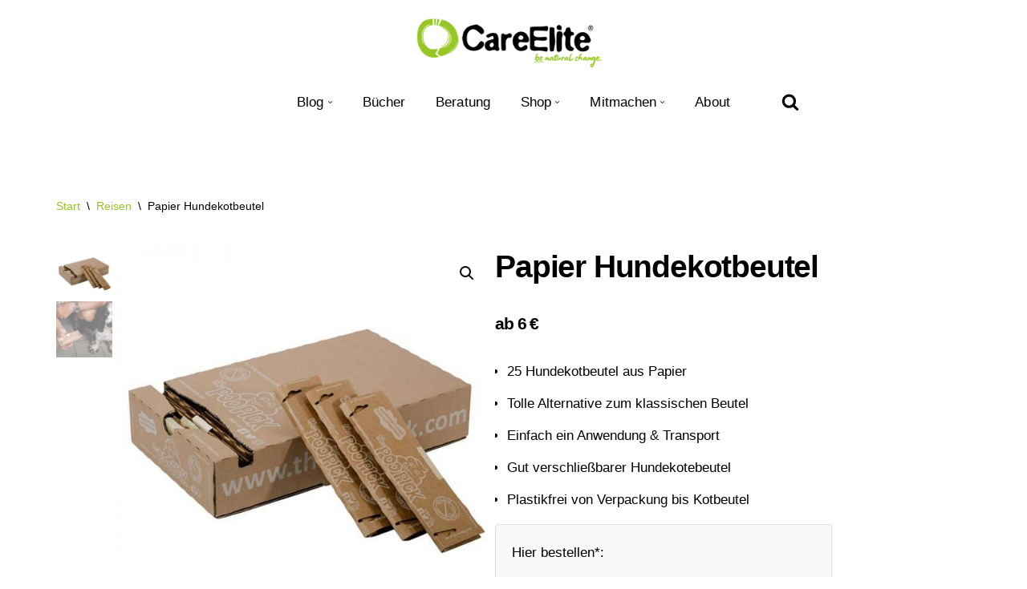

--- FILE ---
content_type: text/html; charset=UTF-8
request_url: https://www.careelite.de/produkt/poopick-hundekotbeutel/
body_size: 64090
content:
<!DOCTYPE html>
<html lang="de">

<head><meta charset="UTF-8"><script>if(navigator.userAgent.match(/MSIE|Internet Explorer/i)||navigator.userAgent.match(/Trident\/7\..*?rv:11/i)){var href=document.location.href;if(!href.match(/[?&]nowprocket/)){if(href.indexOf("?")==-1){if(href.indexOf("#")==-1){document.location.href=href+"?nowprocket=1"}else{document.location.href=href.replace("#","?nowprocket=1#")}}else{if(href.indexOf("#")==-1){document.location.href=href+"&nowprocket=1"}else{document.location.href=href.replace("#","&nowprocket=1#")}}}}</script><script>(()=>{class RocketLazyLoadScripts{constructor(){this.v="2.0.4",this.userEvents=["keydown","keyup","mousedown","mouseup","mousemove","mouseover","mouseout","touchmove","touchstart","touchend","touchcancel","wheel","click","dblclick","input"],this.attributeEvents=["onblur","onclick","oncontextmenu","ondblclick","onfocus","onmousedown","onmouseenter","onmouseleave","onmousemove","onmouseout","onmouseover","onmouseup","onmousewheel","onscroll","onsubmit"]}async t(){this.i(),this.o(),/iP(ad|hone)/.test(navigator.userAgent)&&this.h(),this.u(),this.l(this),this.m(),this.k(this),this.p(this),this._(),await Promise.all([this.R(),this.L()]),this.lastBreath=Date.now(),this.S(this),this.P(),this.D(),this.O(),this.M(),await this.C(this.delayedScripts.normal),await this.C(this.delayedScripts.defer),await this.C(this.delayedScripts.async),await this.T(),await this.F(),await this.j(),await this.A(),window.dispatchEvent(new Event("rocket-allScriptsLoaded")),this.everythingLoaded=!0,this.lastTouchEnd&&await new Promise(t=>setTimeout(t,500-Date.now()+this.lastTouchEnd)),this.I(),this.H(),this.U(),this.W()}i(){this.CSPIssue=sessionStorage.getItem("rocketCSPIssue"),document.addEventListener("securitypolicyviolation",t=>{this.CSPIssue||"script-src-elem"!==t.violatedDirective||"data"!==t.blockedURI||(this.CSPIssue=!0,sessionStorage.setItem("rocketCSPIssue",!0))},{isRocket:!0})}o(){window.addEventListener("pageshow",t=>{this.persisted=t.persisted,this.realWindowLoadedFired=!0},{isRocket:!0}),window.addEventListener("pagehide",()=>{this.onFirstUserAction=null},{isRocket:!0})}h(){let t;function e(e){t=e}window.addEventListener("touchstart",e,{isRocket:!0}),window.addEventListener("touchend",function i(o){o.changedTouches[0]&&t.changedTouches[0]&&Math.abs(o.changedTouches[0].pageX-t.changedTouches[0].pageX)<10&&Math.abs(o.changedTouches[0].pageY-t.changedTouches[0].pageY)<10&&o.timeStamp-t.timeStamp<200&&(window.removeEventListener("touchstart",e,{isRocket:!0}),window.removeEventListener("touchend",i,{isRocket:!0}),"INPUT"===o.target.tagName&&"text"===o.target.type||(o.target.dispatchEvent(new TouchEvent("touchend",{target:o.target,bubbles:!0})),o.target.dispatchEvent(new MouseEvent("mouseover",{target:o.target,bubbles:!0})),o.target.dispatchEvent(new PointerEvent("click",{target:o.target,bubbles:!0,cancelable:!0,detail:1,clientX:o.changedTouches[0].clientX,clientY:o.changedTouches[0].clientY})),event.preventDefault()))},{isRocket:!0})}q(t){this.userActionTriggered||("mousemove"!==t.type||this.firstMousemoveIgnored?"keyup"===t.type||"mouseover"===t.type||"mouseout"===t.type||(this.userActionTriggered=!0,this.onFirstUserAction&&this.onFirstUserAction()):this.firstMousemoveIgnored=!0),"click"===t.type&&t.preventDefault(),t.stopPropagation(),t.stopImmediatePropagation(),"touchstart"===this.lastEvent&&"touchend"===t.type&&(this.lastTouchEnd=Date.now()),"click"===t.type&&(this.lastTouchEnd=0),this.lastEvent=t.type,t.composedPath&&t.composedPath()[0].getRootNode()instanceof ShadowRoot&&(t.rocketTarget=t.composedPath()[0]),this.savedUserEvents.push(t)}u(){this.savedUserEvents=[],this.userEventHandler=this.q.bind(this),this.userEvents.forEach(t=>window.addEventListener(t,this.userEventHandler,{passive:!1,isRocket:!0})),document.addEventListener("visibilitychange",this.userEventHandler,{isRocket:!0})}U(){this.userEvents.forEach(t=>window.removeEventListener(t,this.userEventHandler,{passive:!1,isRocket:!0})),document.removeEventListener("visibilitychange",this.userEventHandler,{isRocket:!0}),this.savedUserEvents.forEach(t=>{(t.rocketTarget||t.target).dispatchEvent(new window[t.constructor.name](t.type,t))})}m(){const t="return false",e=Array.from(this.attributeEvents,t=>"data-rocket-"+t),i="["+this.attributeEvents.join("],[")+"]",o="[data-rocket-"+this.attributeEvents.join("],[data-rocket-")+"]",s=(e,i,o)=>{o&&o!==t&&(e.setAttribute("data-rocket-"+i,o),e["rocket"+i]=new Function("event",o),e.setAttribute(i,t))};new MutationObserver(t=>{for(const n of t)"attributes"===n.type&&(n.attributeName.startsWith("data-rocket-")||this.everythingLoaded?n.attributeName.startsWith("data-rocket-")&&this.everythingLoaded&&this.N(n.target,n.attributeName.substring(12)):s(n.target,n.attributeName,n.target.getAttribute(n.attributeName))),"childList"===n.type&&n.addedNodes.forEach(t=>{if(t.nodeType===Node.ELEMENT_NODE)if(this.everythingLoaded)for(const i of[t,...t.querySelectorAll(o)])for(const t of i.getAttributeNames())e.includes(t)&&this.N(i,t.substring(12));else for(const e of[t,...t.querySelectorAll(i)])for(const t of e.getAttributeNames())this.attributeEvents.includes(t)&&s(e,t,e.getAttribute(t))})}).observe(document,{subtree:!0,childList:!0,attributeFilter:[...this.attributeEvents,...e]})}I(){this.attributeEvents.forEach(t=>{document.querySelectorAll("[data-rocket-"+t+"]").forEach(e=>{this.N(e,t)})})}N(t,e){const i=t.getAttribute("data-rocket-"+e);i&&(t.setAttribute(e,i),t.removeAttribute("data-rocket-"+e))}k(t){Object.defineProperty(HTMLElement.prototype,"onclick",{get(){return this.rocketonclick||null},set(e){this.rocketonclick=e,this.setAttribute(t.everythingLoaded?"onclick":"data-rocket-onclick","this.rocketonclick(event)")}})}S(t){function e(e,i){let o=e[i];e[i]=null,Object.defineProperty(e,i,{get:()=>o,set(s){t.everythingLoaded?o=s:e["rocket"+i]=o=s}})}e(document,"onreadystatechange"),e(window,"onload"),e(window,"onpageshow");try{Object.defineProperty(document,"readyState",{get:()=>t.rocketReadyState,set(e){t.rocketReadyState=e},configurable:!0}),document.readyState="loading"}catch(t){console.log("WPRocket DJE readyState conflict, bypassing")}}l(t){this.originalAddEventListener=EventTarget.prototype.addEventListener,this.originalRemoveEventListener=EventTarget.prototype.removeEventListener,this.savedEventListeners=[],EventTarget.prototype.addEventListener=function(e,i,o){o&&o.isRocket||!t.B(e,this)&&!t.userEvents.includes(e)||t.B(e,this)&&!t.userActionTriggered||e.startsWith("rocket-")||t.everythingLoaded?t.originalAddEventListener.call(this,e,i,o):(t.savedEventListeners.push({target:this,remove:!1,type:e,func:i,options:o}),"mouseenter"!==e&&"mouseleave"!==e||t.originalAddEventListener.call(this,e,t.savedUserEvents.push,o))},EventTarget.prototype.removeEventListener=function(e,i,o){o&&o.isRocket||!t.B(e,this)&&!t.userEvents.includes(e)||t.B(e,this)&&!t.userActionTriggered||e.startsWith("rocket-")||t.everythingLoaded?t.originalRemoveEventListener.call(this,e,i,o):t.savedEventListeners.push({target:this,remove:!0,type:e,func:i,options:o})}}J(t,e){this.savedEventListeners=this.savedEventListeners.filter(i=>{let o=i.type,s=i.target||window;return e!==o||t!==s||(this.B(o,s)&&(i.type="rocket-"+o),this.$(i),!1)})}H(){EventTarget.prototype.addEventListener=this.originalAddEventListener,EventTarget.prototype.removeEventListener=this.originalRemoveEventListener,this.savedEventListeners.forEach(t=>this.$(t))}$(t){t.remove?this.originalRemoveEventListener.call(t.target,t.type,t.func,t.options):this.originalAddEventListener.call(t.target,t.type,t.func,t.options)}p(t){let e;function i(e){return t.everythingLoaded?e:e.split(" ").map(t=>"load"===t||t.startsWith("load.")?"rocket-jquery-load":t).join(" ")}function o(o){function s(e){const s=o.fn[e];o.fn[e]=o.fn.init.prototype[e]=function(){return this[0]===window&&t.userActionTriggered&&("string"==typeof arguments[0]||arguments[0]instanceof String?arguments[0]=i(arguments[0]):"object"==typeof arguments[0]&&Object.keys(arguments[0]).forEach(t=>{const e=arguments[0][t];delete arguments[0][t],arguments[0][i(t)]=e})),s.apply(this,arguments),this}}if(o&&o.fn&&!t.allJQueries.includes(o)){const e={DOMContentLoaded:[],"rocket-DOMContentLoaded":[]};for(const t in e)document.addEventListener(t,()=>{e[t].forEach(t=>t())},{isRocket:!0});o.fn.ready=o.fn.init.prototype.ready=function(i){function s(){parseInt(o.fn.jquery)>2?setTimeout(()=>i.bind(document)(o)):i.bind(document)(o)}return"function"==typeof i&&(t.realDomReadyFired?!t.userActionTriggered||t.fauxDomReadyFired?s():e["rocket-DOMContentLoaded"].push(s):e.DOMContentLoaded.push(s)),o([])},s("on"),s("one"),s("off"),t.allJQueries.push(o)}e=o}t.allJQueries=[],o(window.jQuery),Object.defineProperty(window,"jQuery",{get:()=>e,set(t){o(t)}})}P(){const t=new Map;document.write=document.writeln=function(e){const i=document.currentScript,o=document.createRange(),s=i.parentElement;let n=t.get(i);void 0===n&&(n=i.nextSibling,t.set(i,n));const c=document.createDocumentFragment();o.setStart(c,0),c.appendChild(o.createContextualFragment(e)),s.insertBefore(c,n)}}async R(){return new Promise(t=>{this.userActionTriggered?t():this.onFirstUserAction=t})}async L(){return new Promise(t=>{document.addEventListener("DOMContentLoaded",()=>{this.realDomReadyFired=!0,t()},{isRocket:!0})})}async j(){return this.realWindowLoadedFired?Promise.resolve():new Promise(t=>{window.addEventListener("load",t,{isRocket:!0})})}M(){this.pendingScripts=[];this.scriptsMutationObserver=new MutationObserver(t=>{for(const e of t)e.addedNodes.forEach(t=>{"SCRIPT"!==t.tagName||t.noModule||t.isWPRocket||this.pendingScripts.push({script:t,promise:new Promise(e=>{const i=()=>{const i=this.pendingScripts.findIndex(e=>e.script===t);i>=0&&this.pendingScripts.splice(i,1),e()};t.addEventListener("load",i,{isRocket:!0}),t.addEventListener("error",i,{isRocket:!0}),setTimeout(i,1e3)})})})}),this.scriptsMutationObserver.observe(document,{childList:!0,subtree:!0})}async F(){await this.X(),this.pendingScripts.length?(await this.pendingScripts[0].promise,await this.F()):this.scriptsMutationObserver.disconnect()}D(){this.delayedScripts={normal:[],async:[],defer:[]},document.querySelectorAll("script[type$=rocketlazyloadscript]").forEach(t=>{t.hasAttribute("data-rocket-src")?t.hasAttribute("async")&&!1!==t.async?this.delayedScripts.async.push(t):t.hasAttribute("defer")&&!1!==t.defer||"module"===t.getAttribute("data-rocket-type")?this.delayedScripts.defer.push(t):this.delayedScripts.normal.push(t):this.delayedScripts.normal.push(t)})}async _(){await this.L();let t=[];document.querySelectorAll("script[type$=rocketlazyloadscript][data-rocket-src]").forEach(e=>{let i=e.getAttribute("data-rocket-src");if(i&&!i.startsWith("data:")){i.startsWith("//")&&(i=location.protocol+i);try{const o=new URL(i).origin;o!==location.origin&&t.push({src:o,crossOrigin:e.crossOrigin||"module"===e.getAttribute("data-rocket-type")})}catch(t){}}}),t=[...new Map(t.map(t=>[JSON.stringify(t),t])).values()],this.Y(t,"preconnect")}async G(t){if(await this.K(),!0!==t.noModule||!("noModule"in HTMLScriptElement.prototype))return new Promise(e=>{let i;function o(){(i||t).setAttribute("data-rocket-status","executed"),e()}try{if(navigator.userAgent.includes("Firefox/")||""===navigator.vendor||this.CSPIssue)i=document.createElement("script"),[...t.attributes].forEach(t=>{let e=t.nodeName;"type"!==e&&("data-rocket-type"===e&&(e="type"),"data-rocket-src"===e&&(e="src"),i.setAttribute(e,t.nodeValue))}),t.text&&(i.text=t.text),t.nonce&&(i.nonce=t.nonce),i.hasAttribute("src")?(i.addEventListener("load",o,{isRocket:!0}),i.addEventListener("error",()=>{i.setAttribute("data-rocket-status","failed-network"),e()},{isRocket:!0}),setTimeout(()=>{i.isConnected||e()},1)):(i.text=t.text,o()),i.isWPRocket=!0,t.parentNode.replaceChild(i,t);else{const i=t.getAttribute("data-rocket-type"),s=t.getAttribute("data-rocket-src");i?(t.type=i,t.removeAttribute("data-rocket-type")):t.removeAttribute("type"),t.addEventListener("load",o,{isRocket:!0}),t.addEventListener("error",i=>{this.CSPIssue&&i.target.src.startsWith("data:")?(console.log("WPRocket: CSP fallback activated"),t.removeAttribute("src"),this.G(t).then(e)):(t.setAttribute("data-rocket-status","failed-network"),e())},{isRocket:!0}),s?(t.fetchPriority="high",t.removeAttribute("data-rocket-src"),t.src=s):t.src="data:text/javascript;base64,"+window.btoa(unescape(encodeURIComponent(t.text)))}}catch(i){t.setAttribute("data-rocket-status","failed-transform"),e()}});t.setAttribute("data-rocket-status","skipped")}async C(t){const e=t.shift();return e?(e.isConnected&&await this.G(e),this.C(t)):Promise.resolve()}O(){this.Y([...this.delayedScripts.normal,...this.delayedScripts.defer,...this.delayedScripts.async],"preload")}Y(t,e){this.trash=this.trash||[];let i=!0;var o=document.createDocumentFragment();t.forEach(t=>{const s=t.getAttribute&&t.getAttribute("data-rocket-src")||t.src;if(s&&!s.startsWith("data:")){const n=document.createElement("link");n.href=s,n.rel=e,"preconnect"!==e&&(n.as="script",n.fetchPriority=i?"high":"low"),t.getAttribute&&"module"===t.getAttribute("data-rocket-type")&&(n.crossOrigin=!0),t.crossOrigin&&(n.crossOrigin=t.crossOrigin),t.integrity&&(n.integrity=t.integrity),t.nonce&&(n.nonce=t.nonce),o.appendChild(n),this.trash.push(n),i=!1}}),document.head.appendChild(o)}W(){this.trash.forEach(t=>t.remove())}async T(){try{document.readyState="interactive"}catch(t){}this.fauxDomReadyFired=!0;try{await this.K(),this.J(document,"readystatechange"),document.dispatchEvent(new Event("rocket-readystatechange")),await this.K(),document.rocketonreadystatechange&&document.rocketonreadystatechange(),await this.K(),this.J(document,"DOMContentLoaded"),document.dispatchEvent(new Event("rocket-DOMContentLoaded")),await this.K(),this.J(window,"DOMContentLoaded"),window.dispatchEvent(new Event("rocket-DOMContentLoaded"))}catch(t){console.error(t)}}async A(){try{document.readyState="complete"}catch(t){}try{await this.K(),this.J(document,"readystatechange"),document.dispatchEvent(new Event("rocket-readystatechange")),await this.K(),document.rocketonreadystatechange&&document.rocketonreadystatechange(),await this.K(),this.J(window,"load"),window.dispatchEvent(new Event("rocket-load")),await this.K(),window.rocketonload&&window.rocketonload(),await this.K(),this.allJQueries.forEach(t=>t(window).trigger("rocket-jquery-load")),await this.K(),this.J(window,"pageshow");const t=new Event("rocket-pageshow");t.persisted=this.persisted,window.dispatchEvent(t),await this.K(),window.rocketonpageshow&&window.rocketonpageshow({persisted:this.persisted})}catch(t){console.error(t)}}async K(){Date.now()-this.lastBreath>45&&(await this.X(),this.lastBreath=Date.now())}async X(){return document.hidden?new Promise(t=>setTimeout(t)):new Promise(t=>requestAnimationFrame(t))}B(t,e){return e===document&&"readystatechange"===t||(e===document&&"DOMContentLoaded"===t||(e===window&&"DOMContentLoaded"===t||(e===window&&"load"===t||e===window&&"pageshow"===t)))}static run(){(new RocketLazyLoadScripts).t()}}RocketLazyLoadScripts.run()})();</script>
	
	
	<meta name="viewport" content="width=device-width, initial-scale=1, minimum-scale=1">
	<link rel="profile" href="http://gmpg.org/xfn/11">
		<meta name='robots' content='index, follow, max-image-preview:large, max-snippet:-1, max-video-preview:-1' />

	<!-- This site is optimized with the Yoast SEO plugin v26.8 - https://yoast.com/product/yoast-seo-wordpress/ -->
	<title>Nachhaltige PooPick Hundekotbeutel aus Papier &#8226; CareElite</title>
	<meta name="description" content="Du suchst eine plastikfreie Alternative zum Hundekotbeutel? Dann nutze diese PooPick Hundekotbeutel aus Papier zum Aufsammeln von Hundekot." />
	<link rel="canonical" href="http://www.careelite.de/en/product-2/poopick-dog-waste-bags/" />
	<meta property="og:locale" content="de_DE" />
	<meta property="og:type" content="article" />
	<meta property="og:title" content="Nachhaltige PooPick Hundekotbeutel aus Papier &#8226; CareElite" />
	<meta property="og:description" content="Du suchst eine plastikfreie Alternative zum Hundekotbeutel? Dann nutze diese PooPick Hundekotbeutel aus Papier zum Aufsammeln von Hundekot." />
	<meta property="og:url" content="http://www.careelite.de/en/product-2/poopick-dog-waste-bags/" />
	<meta property="og:site_name" content="CareElite" />
	<meta property="article:publisher" content="https://www.facebook.com/careelite/" />
	<meta property="article:modified_time" content="2024-11-09T02:46:36+00:00" />
	<meta property="og:image" content="https://www.careelite.de/wp-content/uploads/2018/11/poopick-hundekot-aufsammeln-karton-hunde-kot-plastikfrei.jpg" />
	<meta property="og:image:width" content="800" />
	<meta property="og:image:height" content="800" />
	<meta property="og:image:type" content="image/jpeg" />
	<meta name="twitter:card" content="summary_large_image" />
	<meta name="twitter:label1" content="Geschätzte Lesezeit" />
	<meta name="twitter:data1" content="3 Minuten" />
	<script type="application/ld+json" class="yoast-schema-graph">{"@context":"https://schema.org","@graph":[{"@type":"WebPage","@id":"http://www.careelite.de/en/product-2/poopick-dog-waste-bags/","url":"http://www.careelite.de/en/product-2/poopick-dog-waste-bags/","name":"Nachhaltige PooPick Hundekotbeutel aus Papier &#8226; CareElite","isPartOf":{"@id":"https://www.careelite.de/en/#website"},"primaryImageOfPage":{"@id":"http://www.careelite.de/en/product-2/poopick-dog-waste-bags/#primaryimage"},"image":{"@id":"http://www.careelite.de/en/product-2/poopick-dog-waste-bags/#primaryimage"},"thumbnailUrl":"https://www.careelite.de/wp-content/uploads/2018/11/poopick-hundekot-aufsammeln-karton-hunde-kot-plastikfrei.jpg","datePublished":"2021-02-13T14:08:25+00:00","dateModified":"2024-11-09T02:46:36+00:00","description":"Du suchst eine plastikfreie Alternative zum Hundekotbeutel? Dann nutze diese PooPick Hundekotbeutel aus Papier zum Aufsammeln von Hundekot.","breadcrumb":{"@id":"http://www.careelite.de/en/product-2/poopick-dog-waste-bags/#breadcrumb"},"inLanguage":"de","potentialAction":[{"@type":"ReadAction","target":["http://www.careelite.de/en/product-2/poopick-dog-waste-bags/"]}]},{"@type":"ImageObject","inLanguage":"de","@id":"http://www.careelite.de/en/product-2/poopick-dog-waste-bags/#primaryimage","url":"https://www.careelite.de/wp-content/uploads/2018/11/poopick-hundekot-aufsammeln-karton-hunde-kot-plastikfrei.jpg","contentUrl":"https://www.careelite.de/wp-content/uploads/2018/11/poopick-hundekot-aufsammeln-karton-hunde-kot-plastikfrei.jpg","width":800,"height":800,"caption":"PooPick Hundekotbeutel aus Papier Bio"},{"@type":"BreadcrumbList","@id":"http://www.careelite.de/en/product-2/poopick-dog-waste-bags/#breadcrumb","itemListElement":[{"@type":"ListItem","position":1,"name":"Startseite","item":"https://www.careelite.de/"},{"@type":"ListItem","position":2,"name":"Nachhaltigkeit Shop","item":"https://www.careelite.de/nachhaltigkeit-shop/"},{"@type":"ListItem","position":3,"name":"Papier Hundekotbeutel"}]},{"@type":"WebSite","@id":"https://www.careelite.de/en/#website","url":"https://www.careelite.de/en/","name":"CareElite","description":"Einfach bewusster und nachhaltiger leben","publisher":{"@id":"https://www.careelite.de/en/#/schema/person/a000c27ae7e1337caf792a40fd07472c"},"potentialAction":[{"@type":"SearchAction","target":{"@type":"EntryPoint","urlTemplate":"https://www.careelite.de/en/?s={search_term_string}"},"query-input":{"@type":"PropertyValueSpecification","valueRequired":true,"valueName":"search_term_string"}}],"inLanguage":"de"},{"@type":["Person","Organization"],"@id":"https://www.careelite.de/en/#/schema/person/a000c27ae7e1337caf792a40fd07472c","name":"Christoph Schulz","image":{"@type":"ImageObject","inLanguage":"de","@id":"https://www.careelite.de/en/#/schema/person/image/","url":"https://www.careelite.de/wp-content/uploads/2021/02/cropped-careelite-plastikfrei-natuerlich-change-blog.png","contentUrl":"https://www.careelite.de/wp-content/uploads/2021/02/cropped-careelite-plastikfrei-natuerlich-change-blog.png","width":600,"height":164,"caption":"Christoph Schulz"},"logo":{"@id":"https://www.careelite.de/en/#/schema/person/image/"},"description":"Ich bin Christoph, Umweltwissenschaftler, Aktivist und Autor und setze mich hier bei CareElite gegen die Umweltprobleme unserer Zeit und für eine möglichst bewusste und nachhaltige Lebensweise in unserer Gesellschaft ein.","sameAs":["https://www.careelite.de","https://www.facebook.com/careelite/","https://www.instagram.com/careelite.de/","https://www.linkedin.com/in/christoph-schulz-67691684/","https://www.pinterest.de/careelite/pins/"]}]}</script>
	<!-- / Yoast SEO plugin. -->


<link rel='dns-prefetch' href='//fonts.googleapis.com' />
<link rel="alternate" type="application/rss+xml" title="CareElite &raquo; Feed" href="https://www.careelite.de/feed/" />
<link rel="alternate" type="application/rss+xml" title="CareElite &raquo; Kommentar-Feed" href="https://www.careelite.de/comments/feed/" />
<link rel="alternate" type="application/rss+xml" title="CareElite &raquo; Kommentar-Feed zu Papier Hundekotbeutel" href="https://www.careelite.de/produkt/poopick-hundekotbeutel/feed/" />
				<style type="text/css">
					.wc-product-retailers-wrap {
						clear:both;
						padding: 1em 0;
					}
					.wc-product-retailers-wrap ul {
						list-style: none;
						margin-left: 0;
					}
					.wc-product-retailers-wrap ul.wc-product-retailers li {
						margin-bottom: 5px;
						margin-right: 5px;
						overflow: auto;
						zoom: 1;
					}
				</style>
				<style id='wp-img-auto-sizes-contain-inline-css'>
img:is([sizes=auto i],[sizes^="auto," i]){contain-intrinsic-size:3000px 1500px}
/*# sourceURL=wp-img-auto-sizes-contain-inline-css */
</style>
<style id='wp-block-library-inline-css'>
:root{--wp-block-synced-color:#7a00df;--wp-block-synced-color--rgb:122,0,223;--wp-bound-block-color:var(--wp-block-synced-color);--wp-editor-canvas-background:#ddd;--wp-admin-theme-color:#007cba;--wp-admin-theme-color--rgb:0,124,186;--wp-admin-theme-color-darker-10:#006ba1;--wp-admin-theme-color-darker-10--rgb:0,107,160.5;--wp-admin-theme-color-darker-20:#005a87;--wp-admin-theme-color-darker-20--rgb:0,90,135;--wp-admin-border-width-focus:2px}@media (min-resolution:192dpi){:root{--wp-admin-border-width-focus:1.5px}}.wp-element-button{cursor:pointer}:root .has-very-light-gray-background-color{background-color:#eee}:root .has-very-dark-gray-background-color{background-color:#313131}:root .has-very-light-gray-color{color:#eee}:root .has-very-dark-gray-color{color:#313131}:root .has-vivid-green-cyan-to-vivid-cyan-blue-gradient-background{background:linear-gradient(135deg,#00d084,#0693e3)}:root .has-purple-crush-gradient-background{background:linear-gradient(135deg,#34e2e4,#4721fb 50%,#ab1dfe)}:root .has-hazy-dawn-gradient-background{background:linear-gradient(135deg,#faaca8,#dad0ec)}:root .has-subdued-olive-gradient-background{background:linear-gradient(135deg,#fafae1,#67a671)}:root .has-atomic-cream-gradient-background{background:linear-gradient(135deg,#fdd79a,#004a59)}:root .has-nightshade-gradient-background{background:linear-gradient(135deg,#330968,#31cdcf)}:root .has-midnight-gradient-background{background:linear-gradient(135deg,#020381,#2874fc)}:root{--wp--preset--font-size--normal:16px;--wp--preset--font-size--huge:42px}.has-regular-font-size{font-size:1em}.has-larger-font-size{font-size:2.625em}.has-normal-font-size{font-size:var(--wp--preset--font-size--normal)}.has-huge-font-size{font-size:var(--wp--preset--font-size--huge)}.has-text-align-center{text-align:center}.has-text-align-left{text-align:left}.has-text-align-right{text-align:right}.has-fit-text{white-space:nowrap!important}#end-resizable-editor-section{display:none}.aligncenter{clear:both}.items-justified-left{justify-content:flex-start}.items-justified-center{justify-content:center}.items-justified-right{justify-content:flex-end}.items-justified-space-between{justify-content:space-between}.screen-reader-text{border:0;clip-path:inset(50%);height:1px;margin:-1px;overflow:hidden;padding:0;position:absolute;width:1px;word-wrap:normal!important}.screen-reader-text:focus{background-color:#ddd;clip-path:none;color:#444;display:block;font-size:1em;height:auto;left:5px;line-height:normal;padding:15px 23px 14px;text-decoration:none;top:5px;width:auto;z-index:100000}html :where(.has-border-color){border-style:solid}html :where([style*=border-top-color]){border-top-style:solid}html :where([style*=border-right-color]){border-right-style:solid}html :where([style*=border-bottom-color]){border-bottom-style:solid}html :where([style*=border-left-color]){border-left-style:solid}html :where([style*=border-width]){border-style:solid}html :where([style*=border-top-width]){border-top-style:solid}html :where([style*=border-right-width]){border-right-style:solid}html :where([style*=border-bottom-width]){border-bottom-style:solid}html :where([style*=border-left-width]){border-left-style:solid}html :where(img[class*=wp-image-]){height:auto;max-width:100%}:where(figure){margin:0 0 1em}html :where(.is-position-sticky){--wp-admin--admin-bar--position-offset:var(--wp-admin--admin-bar--height,0px)}@media screen and (max-width:600px){html :where(.is-position-sticky){--wp-admin--admin-bar--position-offset:0px}}

/*# sourceURL=wp-block-library-inline-css */
</style><style id='wp-block-heading-inline-css'>
h1:where(.wp-block-heading).has-background,h2:where(.wp-block-heading).has-background,h3:where(.wp-block-heading).has-background,h4:where(.wp-block-heading).has-background,h5:where(.wp-block-heading).has-background,h6:where(.wp-block-heading).has-background{padding:1.25em 2.375em}h1.has-text-align-left[style*=writing-mode]:where([style*=vertical-lr]),h1.has-text-align-right[style*=writing-mode]:where([style*=vertical-rl]),h2.has-text-align-left[style*=writing-mode]:where([style*=vertical-lr]),h2.has-text-align-right[style*=writing-mode]:where([style*=vertical-rl]),h3.has-text-align-left[style*=writing-mode]:where([style*=vertical-lr]),h3.has-text-align-right[style*=writing-mode]:where([style*=vertical-rl]),h4.has-text-align-left[style*=writing-mode]:where([style*=vertical-lr]),h4.has-text-align-right[style*=writing-mode]:where([style*=vertical-rl]),h5.has-text-align-left[style*=writing-mode]:where([style*=vertical-lr]),h5.has-text-align-right[style*=writing-mode]:where([style*=vertical-rl]),h6.has-text-align-left[style*=writing-mode]:where([style*=vertical-lr]),h6.has-text-align-right[style*=writing-mode]:where([style*=vertical-rl]){rotate:180deg}
/*# sourceURL=https://www.careelite.de/wp-includes/blocks/heading/style.min.css */
</style>
<style id='wp-block-paragraph-inline-css'>
.is-small-text{font-size:.875em}.is-regular-text{font-size:1em}.is-large-text{font-size:2.25em}.is-larger-text{font-size:3em}.has-drop-cap:not(:focus):first-letter{float:left;font-size:8.4em;font-style:normal;font-weight:100;line-height:.68;margin:.05em .1em 0 0;text-transform:uppercase}body.rtl .has-drop-cap:not(:focus):first-letter{float:none;margin-left:.1em}p.has-drop-cap.has-background{overflow:hidden}:root :where(p.has-background){padding:1.25em 2.375em}:where(p.has-text-color:not(.has-link-color)) a{color:inherit}p.has-text-align-left[style*="writing-mode:vertical-lr"],p.has-text-align-right[style*="writing-mode:vertical-rl"]{rotate:180deg}
/*# sourceURL=https://www.careelite.de/wp-includes/blocks/paragraph/style.min.css */
</style>
<link data-minify="1" rel='stylesheet' id='wc-blocks-style-css' href='https://www.careelite.de/wp-content/cache/min/1/wp-content/plugins/woocommerce/assets/client/blocks/wc-blocks.css?ver=1769073880' media='all' />
<style id='global-styles-inline-css'>
:root{--wp--preset--aspect-ratio--square: 1;--wp--preset--aspect-ratio--4-3: 4/3;--wp--preset--aspect-ratio--3-4: 3/4;--wp--preset--aspect-ratio--3-2: 3/2;--wp--preset--aspect-ratio--2-3: 2/3;--wp--preset--aspect-ratio--16-9: 16/9;--wp--preset--aspect-ratio--9-16: 9/16;--wp--preset--color--black: #000000;--wp--preset--color--cyan-bluish-gray: #abb8c3;--wp--preset--color--white: #ffffff;--wp--preset--color--pale-pink: #f78da7;--wp--preset--color--vivid-red: #cf2e2e;--wp--preset--color--luminous-vivid-orange: #ff6900;--wp--preset--color--luminous-vivid-amber: #fcb900;--wp--preset--color--light-green-cyan: #7bdcb5;--wp--preset--color--vivid-green-cyan: #00d084;--wp--preset--color--pale-cyan-blue: #8ed1fc;--wp--preset--color--vivid-cyan-blue: #0693e3;--wp--preset--color--vivid-purple: #9b51e0;--wp--preset--color--neve-link-color: var(--nv-primary-accent);--wp--preset--color--neve-link-hover-color: var(--nv-secondary-accent);--wp--preset--color--nv-site-bg: var(--nv-site-bg);--wp--preset--color--nv-light-bg: var(--nv-light-bg);--wp--preset--color--nv-dark-bg: var(--nv-dark-bg);--wp--preset--color--neve-text-color: var(--nv-text-color);--wp--preset--color--nv-text-dark-bg: var(--nv-text-dark-bg);--wp--preset--color--nv-c-1: var(--nv-c-1);--wp--preset--color--nv-c-2: var(--nv-c-2);--wp--preset--gradient--vivid-cyan-blue-to-vivid-purple: linear-gradient(135deg,rgb(6,147,227) 0%,rgb(155,81,224) 100%);--wp--preset--gradient--light-green-cyan-to-vivid-green-cyan: linear-gradient(135deg,rgb(122,220,180) 0%,rgb(0,208,130) 100%);--wp--preset--gradient--luminous-vivid-amber-to-luminous-vivid-orange: linear-gradient(135deg,rgb(252,185,0) 0%,rgb(255,105,0) 100%);--wp--preset--gradient--luminous-vivid-orange-to-vivid-red: linear-gradient(135deg,rgb(255,105,0) 0%,rgb(207,46,46) 100%);--wp--preset--gradient--very-light-gray-to-cyan-bluish-gray: linear-gradient(135deg,rgb(238,238,238) 0%,rgb(169,184,195) 100%);--wp--preset--gradient--cool-to-warm-spectrum: linear-gradient(135deg,rgb(74,234,220) 0%,rgb(151,120,209) 20%,rgb(207,42,186) 40%,rgb(238,44,130) 60%,rgb(251,105,98) 80%,rgb(254,248,76) 100%);--wp--preset--gradient--blush-light-purple: linear-gradient(135deg,rgb(255,206,236) 0%,rgb(152,150,240) 100%);--wp--preset--gradient--blush-bordeaux: linear-gradient(135deg,rgb(254,205,165) 0%,rgb(254,45,45) 50%,rgb(107,0,62) 100%);--wp--preset--gradient--luminous-dusk: linear-gradient(135deg,rgb(255,203,112) 0%,rgb(199,81,192) 50%,rgb(65,88,208) 100%);--wp--preset--gradient--pale-ocean: linear-gradient(135deg,rgb(255,245,203) 0%,rgb(182,227,212) 50%,rgb(51,167,181) 100%);--wp--preset--gradient--electric-grass: linear-gradient(135deg,rgb(202,248,128) 0%,rgb(113,206,126) 100%);--wp--preset--gradient--midnight: linear-gradient(135deg,rgb(2,3,129) 0%,rgb(40,116,252) 100%);--wp--preset--font-size--small: 13px;--wp--preset--font-size--medium: 20px;--wp--preset--font-size--large: 36px;--wp--preset--font-size--x-large: 42px;--wp--preset--spacing--20: 0.44rem;--wp--preset--spacing--30: 0.67rem;--wp--preset--spacing--40: 1rem;--wp--preset--spacing--50: 1.5rem;--wp--preset--spacing--60: 2.25rem;--wp--preset--spacing--70: 3.38rem;--wp--preset--spacing--80: 5.06rem;--wp--preset--shadow--natural: 6px 6px 9px rgba(0, 0, 0, 0.2);--wp--preset--shadow--deep: 12px 12px 50px rgba(0, 0, 0, 0.4);--wp--preset--shadow--sharp: 6px 6px 0px rgba(0, 0, 0, 0.2);--wp--preset--shadow--outlined: 6px 6px 0px -3px rgb(255, 255, 255), 6px 6px rgb(0, 0, 0);--wp--preset--shadow--crisp: 6px 6px 0px rgb(0, 0, 0);}:where(.is-layout-flex){gap: 0.5em;}:where(.is-layout-grid){gap: 0.5em;}body .is-layout-flex{display: flex;}.is-layout-flex{flex-wrap: wrap;align-items: center;}.is-layout-flex > :is(*, div){margin: 0;}body .is-layout-grid{display: grid;}.is-layout-grid > :is(*, div){margin: 0;}:where(.wp-block-columns.is-layout-flex){gap: 2em;}:where(.wp-block-columns.is-layout-grid){gap: 2em;}:where(.wp-block-post-template.is-layout-flex){gap: 1.25em;}:where(.wp-block-post-template.is-layout-grid){gap: 1.25em;}.has-black-color{color: var(--wp--preset--color--black) !important;}.has-cyan-bluish-gray-color{color: var(--wp--preset--color--cyan-bluish-gray) !important;}.has-white-color{color: var(--wp--preset--color--white) !important;}.has-pale-pink-color{color: var(--wp--preset--color--pale-pink) !important;}.has-vivid-red-color{color: var(--wp--preset--color--vivid-red) !important;}.has-luminous-vivid-orange-color{color: var(--wp--preset--color--luminous-vivid-orange) !important;}.has-luminous-vivid-amber-color{color: var(--wp--preset--color--luminous-vivid-amber) !important;}.has-light-green-cyan-color{color: var(--wp--preset--color--light-green-cyan) !important;}.has-vivid-green-cyan-color{color: var(--wp--preset--color--vivid-green-cyan) !important;}.has-pale-cyan-blue-color{color: var(--wp--preset--color--pale-cyan-blue) !important;}.has-vivid-cyan-blue-color{color: var(--wp--preset--color--vivid-cyan-blue) !important;}.has-vivid-purple-color{color: var(--wp--preset--color--vivid-purple) !important;}.has-neve-link-color-color{color: var(--wp--preset--color--neve-link-color) !important;}.has-neve-link-hover-color-color{color: var(--wp--preset--color--neve-link-hover-color) !important;}.has-nv-site-bg-color{color: var(--wp--preset--color--nv-site-bg) !important;}.has-nv-light-bg-color{color: var(--wp--preset--color--nv-light-bg) !important;}.has-nv-dark-bg-color{color: var(--wp--preset--color--nv-dark-bg) !important;}.has-neve-text-color-color{color: var(--wp--preset--color--neve-text-color) !important;}.has-nv-text-dark-bg-color{color: var(--wp--preset--color--nv-text-dark-bg) !important;}.has-nv-c-1-color{color: var(--wp--preset--color--nv-c-1) !important;}.has-nv-c-2-color{color: var(--wp--preset--color--nv-c-2) !important;}.has-black-background-color{background-color: var(--wp--preset--color--black) !important;}.has-cyan-bluish-gray-background-color{background-color: var(--wp--preset--color--cyan-bluish-gray) !important;}.has-white-background-color{background-color: var(--wp--preset--color--white) !important;}.has-pale-pink-background-color{background-color: var(--wp--preset--color--pale-pink) !important;}.has-vivid-red-background-color{background-color: var(--wp--preset--color--vivid-red) !important;}.has-luminous-vivid-orange-background-color{background-color: var(--wp--preset--color--luminous-vivid-orange) !important;}.has-luminous-vivid-amber-background-color{background-color: var(--wp--preset--color--luminous-vivid-amber) !important;}.has-light-green-cyan-background-color{background-color: var(--wp--preset--color--light-green-cyan) !important;}.has-vivid-green-cyan-background-color{background-color: var(--wp--preset--color--vivid-green-cyan) !important;}.has-pale-cyan-blue-background-color{background-color: var(--wp--preset--color--pale-cyan-blue) !important;}.has-vivid-cyan-blue-background-color{background-color: var(--wp--preset--color--vivid-cyan-blue) !important;}.has-vivid-purple-background-color{background-color: var(--wp--preset--color--vivid-purple) !important;}.has-neve-link-color-background-color{background-color: var(--wp--preset--color--neve-link-color) !important;}.has-neve-link-hover-color-background-color{background-color: var(--wp--preset--color--neve-link-hover-color) !important;}.has-nv-site-bg-background-color{background-color: var(--wp--preset--color--nv-site-bg) !important;}.has-nv-light-bg-background-color{background-color: var(--wp--preset--color--nv-light-bg) !important;}.has-nv-dark-bg-background-color{background-color: var(--wp--preset--color--nv-dark-bg) !important;}.has-neve-text-color-background-color{background-color: var(--wp--preset--color--neve-text-color) !important;}.has-nv-text-dark-bg-background-color{background-color: var(--wp--preset--color--nv-text-dark-bg) !important;}.has-nv-c-1-background-color{background-color: var(--wp--preset--color--nv-c-1) !important;}.has-nv-c-2-background-color{background-color: var(--wp--preset--color--nv-c-2) !important;}.has-black-border-color{border-color: var(--wp--preset--color--black) !important;}.has-cyan-bluish-gray-border-color{border-color: var(--wp--preset--color--cyan-bluish-gray) !important;}.has-white-border-color{border-color: var(--wp--preset--color--white) !important;}.has-pale-pink-border-color{border-color: var(--wp--preset--color--pale-pink) !important;}.has-vivid-red-border-color{border-color: var(--wp--preset--color--vivid-red) !important;}.has-luminous-vivid-orange-border-color{border-color: var(--wp--preset--color--luminous-vivid-orange) !important;}.has-luminous-vivid-amber-border-color{border-color: var(--wp--preset--color--luminous-vivid-amber) !important;}.has-light-green-cyan-border-color{border-color: var(--wp--preset--color--light-green-cyan) !important;}.has-vivid-green-cyan-border-color{border-color: var(--wp--preset--color--vivid-green-cyan) !important;}.has-pale-cyan-blue-border-color{border-color: var(--wp--preset--color--pale-cyan-blue) !important;}.has-vivid-cyan-blue-border-color{border-color: var(--wp--preset--color--vivid-cyan-blue) !important;}.has-vivid-purple-border-color{border-color: var(--wp--preset--color--vivid-purple) !important;}.has-neve-link-color-border-color{border-color: var(--wp--preset--color--neve-link-color) !important;}.has-neve-link-hover-color-border-color{border-color: var(--wp--preset--color--neve-link-hover-color) !important;}.has-nv-site-bg-border-color{border-color: var(--wp--preset--color--nv-site-bg) !important;}.has-nv-light-bg-border-color{border-color: var(--wp--preset--color--nv-light-bg) !important;}.has-nv-dark-bg-border-color{border-color: var(--wp--preset--color--nv-dark-bg) !important;}.has-neve-text-color-border-color{border-color: var(--wp--preset--color--neve-text-color) !important;}.has-nv-text-dark-bg-border-color{border-color: var(--wp--preset--color--nv-text-dark-bg) !important;}.has-nv-c-1-border-color{border-color: var(--wp--preset--color--nv-c-1) !important;}.has-nv-c-2-border-color{border-color: var(--wp--preset--color--nv-c-2) !important;}.has-vivid-cyan-blue-to-vivid-purple-gradient-background{background: var(--wp--preset--gradient--vivid-cyan-blue-to-vivid-purple) !important;}.has-light-green-cyan-to-vivid-green-cyan-gradient-background{background: var(--wp--preset--gradient--light-green-cyan-to-vivid-green-cyan) !important;}.has-luminous-vivid-amber-to-luminous-vivid-orange-gradient-background{background: var(--wp--preset--gradient--luminous-vivid-amber-to-luminous-vivid-orange) !important;}.has-luminous-vivid-orange-to-vivid-red-gradient-background{background: var(--wp--preset--gradient--luminous-vivid-orange-to-vivid-red) !important;}.has-very-light-gray-to-cyan-bluish-gray-gradient-background{background: var(--wp--preset--gradient--very-light-gray-to-cyan-bluish-gray) !important;}.has-cool-to-warm-spectrum-gradient-background{background: var(--wp--preset--gradient--cool-to-warm-spectrum) !important;}.has-blush-light-purple-gradient-background{background: var(--wp--preset--gradient--blush-light-purple) !important;}.has-blush-bordeaux-gradient-background{background: var(--wp--preset--gradient--blush-bordeaux) !important;}.has-luminous-dusk-gradient-background{background: var(--wp--preset--gradient--luminous-dusk) !important;}.has-pale-ocean-gradient-background{background: var(--wp--preset--gradient--pale-ocean) !important;}.has-electric-grass-gradient-background{background: var(--wp--preset--gradient--electric-grass) !important;}.has-midnight-gradient-background{background: var(--wp--preset--gradient--midnight) !important;}.has-small-font-size{font-size: var(--wp--preset--font-size--small) !important;}.has-medium-font-size{font-size: var(--wp--preset--font-size--medium) !important;}.has-large-font-size{font-size: var(--wp--preset--font-size--large) !important;}.has-x-large-font-size{font-size: var(--wp--preset--font-size--x-large) !important;}
/*# sourceURL=global-styles-inline-css */
</style>

<style id='classic-theme-styles-inline-css'>
/*! This file is auto-generated */
.wp-block-button__link{color:#fff;background-color:#32373c;border-radius:9999px;box-shadow:none;text-decoration:none;padding:calc(.667em + 2px) calc(1.333em + 2px);font-size:1.125em}.wp-block-file__button{background:#32373c;color:#fff;text-decoration:none}
/*# sourceURL=/wp-includes/css/classic-themes.min.css */
</style>
<link data-minify="1" rel='stylesheet' id='quiz-maker-css' href='https://www.careelite.de/wp-content/cache/min/1/wp-content/plugins/quiz-maker/public/css/quiz-maker-public.css?ver=1769073880' media='all' />
<link rel='stylesheet' id='photoswipe-css' href='https://www.careelite.de/wp-content/plugins/woocommerce/assets/css/photoswipe/photoswipe.min.css?ver=10.4.3' media='all' />
<link rel='stylesheet' id='photoswipe-default-skin-css' href='https://www.careelite.de/wp-content/plugins/woocommerce/assets/css/photoswipe/default-skin/default-skin.min.css?ver=10.4.3' media='all' />
<link data-minify="1" rel='stylesheet' id='woocommerce-layout-css' href='https://www.careelite.de/wp-content/cache/min/1/wp-content/plugins/woocommerce/assets/css/woocommerce-layout.css?ver=1769073880' media='all' />
<link data-minify="1" rel='stylesheet' id='woocommerce-smallscreen-css' href='https://www.careelite.de/wp-content/cache/min/1/wp-content/plugins/woocommerce/assets/css/woocommerce-smallscreen.css?ver=1769073880' media='only screen and (max-width: 768px)' />
<link data-minify="1" rel='stylesheet' id='woocommerce-general-css' href='https://www.careelite.de/wp-content/cache/min/1/wp-content/plugins/woocommerce/assets/css/woocommerce.css?ver=1769073880' media='all' />
<style id='woocommerce-inline-inline-css'>
.woocommerce form .form-row .required { visibility: visible; }
/*# sourceURL=woocommerce-inline-inline-css */
</style>
<link rel='stylesheet' id='aws-style-css' href='https://www.careelite.de/wp-content/plugins/advanced-woo-search/assets/css/common.min.css?ver=3.52' media='all' />
<link rel='stylesheet' id='neve-woocommerce-css' href='https://www.careelite.de/wp-content/themes/neve/assets/css/woocommerce.min.css?ver=4.1.3' media='all' />
<link rel='stylesheet' id='neve-style-css' href='https://www.careelite.de/wp-content/themes/neve/style-main-new.min.css?ver=4.1.3' media='all' />
<style id='neve-style-inline-css'>
h1 {font-family: var(--h1fontfamily);}h2 {font-family: var(--h2fontfamily);}h3 {font-family: var(--h3fontfamily);}h4 {font-family: var(--h4fontfamily);}h5 {font-family: var(--h5fontfamily);}h6 {font-family: var(--h6fontfamily);}.is-menu-sidebar .header-menu-sidebar { visibility: visible; }.is-menu-sidebar.menu_sidebar_slide_left .header-menu-sidebar { transform: translate3d(0, 0, 0); left: 0; }.is-menu-sidebar.menu_sidebar_slide_right .header-menu-sidebar { transform: translate3d(0, 0, 0); right: 0; }.is-menu-sidebar.menu_sidebar_pull_right .header-menu-sidebar, .is-menu-sidebar.menu_sidebar_pull_left .header-menu-sidebar { transform: translateX(0); }.is-menu-sidebar.menu_sidebar_dropdown .header-menu-sidebar { height: auto; }.is-menu-sidebar.menu_sidebar_dropdown .header-menu-sidebar-inner { max-height: 400px; padding: 20px 0; }.is-menu-sidebar.menu_sidebar_full_canvas .header-menu-sidebar { opacity: 1; }.header-menu-sidebar .menu-item-nav-search:not(.floating) { pointer-events: none; }.header-menu-sidebar .menu-item-nav-search .is-menu-sidebar { pointer-events: unset; }
.nv-meta-list li.meta:not(:last-child):after { content:"|" }.nv-meta-list .no-mobile{
			display:none;
		}.nv-meta-list li.last::after{
			content: ""!important;
		}@media (min-width: 769px) {
			.nv-meta-list .no-mobile {
				display: inline-block;
			}
			.nv-meta-list li.last:not(:last-child)::after {
		 		content: "|" !important;
			}
		}
.nav-ul li .caret svg, .nav-ul li .caret img{width:var(--smiconsize, 0.5em);height:var(--smiconsize, 0.5em);}.nav-ul .sub-menu {border-radius: var(--bradius, 0);text-transform: var(--texttransform );font-weight: var(--fontweight );font-size: var(--fontsize );line-height: var(--lineheight );letter-spacing: var(--letterspacing );}.nav-ul .sub-menu li {border-style: var(--itembstyle);border-radius: var(--itembradius, 0);}.nav-ul .sub-menu li:not(:last-child) {margin-bottom: var(--spacebetween );}
 :root{ --container: 748px;--postwidth:100%; --primarybtnbg: #95c526; --secondarybtnbg: var(--nv-secondary-accent); --primarybtnhoverbg: rgba(149, 196, 37, 0.96); --secondarybtnhoverbg: var(--nv-primary-accent); --primarybtncolor: #ffffff; --secondarybtncolor: #ffffff; --primarybtnhovercolor: #ffffff; --secondarybtnhovercolor: #ffffff;--primarybtnborderradius:0;--secondarybtnborderradius:3px;--primarybtnborderwidth:0;--secondarybtnborderwidth:3px;--btnpadding:8px 12px;--primarybtnpadding:8px 12px;--secondarybtnpadding:calc(8px - 3px) calc(12px - 3px); --btntexttransform: uppercase; --bodyfontfamily: Tahoma,Geneva,sans-serif; --bodyfontsize: 13px; --bodylineheight: 1.6em; --bodyletterspacing: 0px; --bodyfontweight: none; --bodytexttransform: none; --headingsfontfamily: Arial,Helvetica,sans-serif; --h1fontfamily: Arial,Helvetica,sans-serif; --h1fontsize: 19px; --h1fontweight: 700; --h1lineheight: 1.3em; --h1letterspacing: 0px; --h1texttransform: none; --h2fontfamily: Arial,Helvetica,sans-serif; --h2fontsize: 17px; --h2fontweight: 700; --h2lineheight: 1.3em; --h2letterspacing: 0px; --h2texttransform: none; --h3fontfamily: Arial,Helvetica,sans-serif; --h3fontsize: 16px; --h3fontweight: 800; --h3lineheight: 1.4em; --h3letterspacing: 0px; --h3texttransform: none; --h4fontfamily: Arial,Helvetica,sans-serif; --h4fontsize: 20px; --h4fontweight: 800; --h4lineheight: 1.2em; --h4letterspacing: 0px; --h4texttransform: none; --h5fontfamily: Arial,Helvetica,sans-serif; --h5fontsize: 16px; --h5fontweight: 800; --h5lineheight: 1.2em; --h5letterspacing: 0px; --h5texttransform: none; --h6fontfamily: Arial,Helvetica,sans-serif; --h6fontsize: 14px; --h6fontweight: 800; --h6lineheight: 1.2em; --h6letterspacing: 0px; --h6texttransform: none;--formfieldborderwidth:1px;--formfieldborderradius:0; --formfieldbgcolor: var(--nv-site-bg); --formfieldbordercolor: #dddddd; --formfieldcolor: var(--nv-text-color);--formfieldpadding:7px 12px; --formfieldfontweight: 200; --formlabeltexttransform: none; --shopcoltemplate: 2; } .nv-index-posts{ --borderradius:0px; } .has-neve-button-color-color{ color: #95c526!important; } .has-neve-button-color-background-color{ background-color: #95c526!important; } .single-post-container .alignfull > [class*="__inner-container"], .single-post-container .alignwide > [class*="__inner-container"]{ max-width:718px } .single-product .alignfull > [class*="__inner-container"], .single-product .alignwide > [class*="__inner-container"]{ max-width:718px } .nv-meta-list{ --avatarsize: 20px; } .single .nv-meta-list{ --avatarsize: 20px; } .blog .entry-summary, .archive .entry-summary, .blog .post-pages-links{ --texttransform: none; } .blog .nv-meta-list li, .archive .nv-meta-list li{ --fontweight: 300; --texttransform: uppercase; } .single h1.entry-title{ --texttransform: none; } .single .nv-meta-list li{ --fontweight: 100; --texttransform: uppercase; } .nv-is-boxed.nv-comments-wrap{ --padding:20px; } .nv-is-boxed.comment-respond{ --padding:20px; } .nv-single-post-wrap{ --spacing: 4px; } .single:not(.single-product), .page{ --c-vspace:0 0 0 0;; } .global-styled{ --bgcolor: var(--nv-site-bg); } .header-top{ --rowbwidth:0px; --rowbcolor: var(--nv-light-bg); --color: var(--nv-text-color); --bgcolor: #ffffff; } .header-main{ --rowbwidth:0px; --rowbcolor: var(--nv-light-bg); --color: #000000; --bgcolor: #ffffff; } .header-bottom{ --rowbwidth:0px; --rowbcolor: var(--nv-light-bg); --color: #000000; --bgcolor: #ffffff; } .header-menu-sidebar-bg{ --justify: flex-start; --textalign: left;--flexg: 1;--wrapdropdownwidth: auto; --color: var(--nv-text-color); --bgcolor: var(--nv-site-bg); } .header-menu-sidebar{ width: 350px; } .builder-item--logo{ --maxwidth: 120px; --fs: 24px;--padding:10px 0;--margin:0; --textalign: left;--justify: flex-start; } .builder-item--nav-icon,.header-menu-sidebar .close-sidebar-panel .navbar-toggle{ --borderradius:3px;--borderwidth:1px; } .builder-item--nav-icon{ --label-margin:0 5px 0 0;;--padding:10px 15px;--margin:0; } .builder-item--primary-menu{ --color: #000000; --hovercolor: var(--nv-secondary-accent); --hovertextcolor: var(--nv-text-color); --activecolor: rgba(149, 197, 38, 0.84); --spacing: 20px; --height: 25px; --smiconsize: 7px;--padding:0;--margin:0; --fontfamily: Tahoma,Geneva,sans-serif; --fontsize: 1em; --lineheight: 1.6em; --letterspacing: 0px; --fontweight: 400; --texttransform: none; --iconsize: 1em; } .builder-item--primary-menu .sub-menu{ --justify: left; --bstyle: none;--bwidth:0; --bradius: 0px; --itembstyle: none;--itembwidth:0; --itembradius: 0px; --texttransform: none; --fontweight: 400; --fontsize: 1em; --lineheight: 1.6em; --letterspacing: 0px; } .hfg-is-group.has-primary-menu .inherit-ff{ --inheritedff: Tahoma, Geneva, sans-serif; --inheritedfw: 400; } .builder-item--header_search{ --height: 40px; --formfieldfontsize: 14px;--formfieldborderwidth:1px;--formfieldborderradius:2px;--padding:0;--margin:0; } .builder-item--header_search_responsive{ --iconsize: 22px; --hovercolor: #96c726; --formfieldfontsize: 14px;--formfieldborderwidth:1px;--formfieldborderradius:3px; --height: 40px;--padding:0 10px;--margin:0; } .footer-top-inner .row{ grid-template-columns:repeat(4, 1fr); --valign: center; } .footer-top{ --rowbcolor: var(--nv-light-bg); --color: var(--nv-text-color); --bgcolor: #ededed; } .footer-main-inner .row{ grid-template-columns:repeat(4, 1fr); --valign: flex-start; } .footer-main{ --rowbcolor: var(--nv-light-bg); --color: var(--nv-text-color); --bgcolor: var(--nv-site-bg); } .footer-bottom-inner .row{ grid-template-columns:1fr 1fr 1fr; --valign: flex-start; } .footer-bottom{ --rowbcolor: var(--nv-light-bg); --color: var(--nv-text-dark-bg); --bgcolor: #000000; } .builder-item--footer-one-widgets{ --padding:0;--margin:0; --textalign: left;--justify: flex-start; } .builder-item--footer-two-widgets{ --padding:0;--margin:0; --textalign: left;--justify: flex-start; } .builder-item--footer-three-widgets{ --padding:0;--margin:0; --textalign: left;--justify: flex-start; } .builder-item--footer-four-widgets{ --padding:0;--margin:0; --textalign: left;--justify: flex-start; } .builder-item--footer-menu{ --color: #ffffff; --hovercolor: var(--nv-secondary-accent); --spacing: 20px; --height: 25px;--padding:0;--margin:0; --fontsize: 1em; --lineheight: 1.6em; --letterspacing: 0px; --fontweight: 500; --texttransform: none; --iconsize: 1em; --textalign: center;--justify: center; } .builder-item--social_icons_2{ --spacing: 6px; --borderradius: 5px;--iconpadding:0; --icon-size: 24px;--padding:0;--margin:0; --textalign: center;--justify: center; } .builder-item--footer_copyright{ --color: var(--nv-text-dark-bg);--padding:0;--margin:0; --fontsize: 1em; --lineheight: 1.5em; --letterspacing: 0px; --fontweight: 400; --texttransform: none; --iconsize: 1em; --textalign: center;--justify: center; } .page_header-top{ --rowbcolor: var(--nv-light-bg); --color: var(--nv-text-color); --bgcolor: #aee08f; } .page_header-bottom{ --rowbcolor: var(--nv-light-bg); --color: var(--nv-text-color); --bgcolor: var(--nv-site-bg); } .nv-post-share a{ --iconsizesocial: 20px; --iconpaddingsocial: 15px; } .nv-post-share{ --iconalignsocial: left; --icongapsocial: 10px; } .nv-author-biography{ --avatarsize: 100px; --borderradius: 50%; --authorcontentalign: left;--padding:20px; --bgcolor: #e0f5b3; --color: var(--nv-text-color); } .nv-related-posts{ --relatedcolumns: 1; --relatedContentAlign: left; } @media(min-width: 576px){ :root{ --container: 992px;--postwidth:50%;--btnpadding:8px 12px;--primarybtnpadding:8px 12px;--secondarybtnpadding:calc(8px - 3px) calc(12px - 3px); --bodyfontsize: 16px; --bodylineheight: 1.6em; --bodyletterspacing: 0px; --h1fontsize: 37px; --h1lineheight: 1.2em; --h1letterspacing: 0px; --h2fontsize: 26px; --h2lineheight: 1.2em; --h2letterspacing: 0px; --h3fontsize: 22px; --h3lineheight: 1.4em; --h3letterspacing: 0px; --h4fontsize: 20px; --h4lineheight: 1.2em; --h4letterspacing: 0px; --h5fontsize: 16px; --h5lineheight: 1.2em; --h5letterspacing: 0px; --h6fontsize: 14px; --h6lineheight: 1.2em; --h6letterspacing: 0px; --shopcoltemplate: 2; } .single-post-container .alignfull > [class*="__inner-container"], .single-post-container .alignwide > [class*="__inner-container"]{ max-width:962px } .single-product .alignfull > [class*="__inner-container"], .single-product .alignwide > [class*="__inner-container"]{ max-width:962px } .nv-meta-list{ --avatarsize: 20px; } .single .nv-meta-list{ --avatarsize: 20px; } .blog .blog-entry-title, .archive .blog-entry-title{ --fontsize: 30px; --lineheight: 1.2em; } .blog .nv-meta-list li, .archive .nv-meta-list li{ --fontsize: 13px; --lineheight: 0.5em; --letterspacing: -0.1px; } .single .nv-meta-list li{ --fontsize: 13px; --lineheight: 0.5em; --letterspacing: -0.4px; } .nv-is-boxed.nv-comments-wrap{ --padding:30px; } .nv-is-boxed.comment-respond{ --padding:30px; } .nv-single-post-wrap{ --spacing: 11px; } .single:not(.single-product), .page{ --c-vspace:0 0 0 0;; } .header-top{ --rowbwidth:0px; } .header-main{ --rowbwidth:0px; } .header-bottom{ --rowbwidth:0px; } .header-menu-sidebar-bg{ --justify: flex-start; --textalign: left;--flexg: 1;--wrapdropdownwidth: auto; } .header-menu-sidebar{ width: 350px; } .builder-item--logo{ --maxwidth: 120px; --fs: 24px;--padding:10px 0;--margin:0; --textalign: left;--justify: flex-start; } .builder-item--nav-icon{ --label-margin:0 5px 0 0;;--padding:10px 15px;--margin:0; } .builder-item--primary-menu{ --spacing: 20px; --height: 25px; --smiconsize: 7px;--padding:0;--margin:0; --fontsize: 1em; --lineheight: 1.6em; --letterspacing: 0px; --iconsize: 1em; } .builder-item--primary-menu .sub-menu{ --justify: left;--bwidth:0; --bradius: 0px;--itembwidth:0; --itembradius: 0px; --fontsize: 1em; --lineheight: 1.6em; --letterspacing: 0px; } .builder-item--header_search{ --height: 40px; --formfieldfontsize: 14px;--formfieldborderwidth:1px;--formfieldborderradius:2px;--padding:0;--margin:0; } .builder-item--header_search_responsive{ --formfieldfontsize: 14px;--formfieldborderwidth:1px;--formfieldborderradius:3px; --height: 40px;--padding:0 10px;--margin:0; } .builder-item--footer-one-widgets{ --padding:0;--margin:0; --textalign: left;--justify: flex-start; } .builder-item--footer-two-widgets{ --padding:0;--margin:0; --textalign: left;--justify: flex-start; } .builder-item--footer-three-widgets{ --padding:0;--margin:0; --textalign: left;--justify: flex-start; } .builder-item--footer-four-widgets{ --padding:0;--margin:0; --textalign: left;--justify: flex-start; } .builder-item--footer-menu{ --spacing: 20px; --height: 25px;--padding:0;--margin:0; --fontsize: 1em; --lineheight: 1.6em; --letterspacing: 0px; --iconsize: 1em; --textalign: center;--justify: center; } .builder-item--social_icons_2{ --spacing: 6px; --borderradius: 5px;--iconpadding:0; --icon-size: 24px;--padding:0;--margin:0; --textalign: center;--justify: center; } .builder-item--footer_copyright{ --padding:0;--margin:0; --fontsize: 1em; --lineheight: 0em; --letterspacing: 0px; --iconsize: 1em; --textalign: center;--justify: center; } .nv-post-share a{ --iconsizesocial: 20px; --iconpaddingsocial: 15px; } .nv-post-share{ --iconalignsocial: left; --icongapsocial: 10px; } .nv-author-biography{ --avatarsize: 100px; --authorcontentalign: left;--padding:20px; } .nv-related-posts{ --relatedcolumns: 1; --relatedContentAlign: left; } }@media(min-width: 960px){ :root{ --container: 1500px;--postwidth:50%;--btnpadding:8px 12px 8px 12px;;--primarybtnpadding:8px 12px 8px 12px;;--secondarybtnpadding:calc(8px - 3px) calc(12px - 3px); --btnfs: 17px; --btnlineheight: 2em; --btnletterspacing: 0px; --bodyfontsize: 17px; --bodylineheight: 1.8em; --bodyletterspacing: 0px; --h1fontsize: 39px; --h1lineheight: 1.4em; --h1letterspacing: -1.2px; --h2fontsize: 32px; --h2lineheight: 1.3em; --h2letterspacing: -0.7px; --h3fontsize: 24px; --h3lineheight: 1.4em; --h3letterspacing: -0.8px; --h4fontsize: 21px; --h4lineheight: 1.3em; --h4letterspacing: -0.8px; --h5fontsize: 17px; --h5lineheight: 1.2em; --h5letterspacing: -0.8px; --h6fontsize: 14px; --h6lineheight: 1.2em; --h6letterspacing: -0.8px; --formfieldfontsize: 20px; --shopcoltemplate: 3; } .layout-grid .nv-post-thumbnail-wrap{ margin-right:-14px;margin-left:-14px; } .nv-index-posts{ --padding:14px 14px 14px 14px; } body:not(.single):not(.archive):not(.blog):not(.search):not(.error404) .neve-main > .container .col, body.post-type-archive-course .neve-main > .container .col, body.post-type-archive-llms_membership .neve-main > .container .col{ max-width: 70%; } body:not(.single):not(.archive):not(.blog):not(.search):not(.error404) .nv-sidebar-wrap, body.post-type-archive-course .nv-sidebar-wrap, body.post-type-archive-llms_membership .nv-sidebar-wrap{ max-width: 30%; } .neve-main > .archive-container .nv-index-posts.col{ max-width: 70%; } .neve-main > .archive-container .nv-sidebar-wrap{ max-width: 30%; } .neve-main > .single-post-container .nv-single-post-wrap.col{ max-width: 70%; } .single-post-container .alignfull > [class*="__inner-container"], .single-post-container .alignwide > [class*="__inner-container"]{ max-width:1020px } .container-fluid.single-post-container .alignfull > [class*="__inner-container"], .container-fluid.single-post-container .alignwide > [class*="__inner-container"]{ max-width:calc(70% + 15px) } .neve-main > .single-post-container .nv-sidebar-wrap{ max-width: 30%; } .archive.woocommerce .neve-main > .shop-container .nv-shop.col{ max-width: 70%; } .archive.woocommerce .neve-main > .shop-container .nv-sidebar-wrap{ max-width: 30%; } .single-product .neve-main > .shop-container .nv-shop.col{ max-width: 100%; } .single-product .alignfull > [class*="__inner-container"], .single-product .alignwide > [class*="__inner-container"]{ max-width:1470px } .single-product .container-fluid .alignfull > [class*="__inner-container"], .single-product .alignwide > [class*="__inner-container"]{ max-width:calc(100% + 15px) } .single-product .neve-main > .shop-container .nv-sidebar-wrap{ max-width: 0%; } .nv-meta-list{ --avatarsize: 20px; } .single .nv-meta-list{ --avatarsize: 20px; } .blog .nv-meta-list li, .archive .nv-meta-list li{ --fontsize: 12px; --lineheight: 0.5em; --letterspacing: 0.1px; } .single .nv-meta-list li{ --letterspacing: 0.1px; } .nv-is-boxed.nv-comments-wrap{ --padding:40px; } .nv-is-boxed.comment-respond{ --padding:40px; } .nv-single-post-wrap{ --spacing: 14px; } .single:not(.single-product), .page{ --c-vspace:0 0 0 0;; } .header-top{ --rowbwidth:0px; } .header-main{ --rowbwidth:0px; } .header-bottom{ --rowbwidth:0px; } .header-menu-sidebar-bg{ --justify: flex-start; --textalign: left;--flexg: 1;--wrapdropdownwidth: auto; } .header-menu-sidebar{ width: 350px; } .builder-item--logo{ --maxwidth: 244px; --fs: 24px;--padding:10px 0;--margin:0; --textalign: center;--justify: center; } .builder-item--nav-icon{ --label-margin:0 5px 0 0;;--padding:10px 15px;--margin:0; } .builder-item--primary-menu{ --spacing: 30px; --height: 33px; --smiconsize: 6px;--padding:0;--margin:0 0 30px 0;; --fontsize: 1em; --lineheight: 0.7em; --letterspacing: 0.1px; --iconsize: 1em; } .builder-item--primary-menu .sub-menu{ --spacebetween: 0px;--bwidth:0; --bradius: 0px;--itembwidth:0; --itembradius: 0px; --fontsize: 1em; --lineheight: 0.7em; --letterspacing: 0.1px; } .builder-item--header_search{ --height: 42px; --formfieldfontsize: 14px;--formfieldborderwidth:1px;--formfieldborderradius:2px;--padding:0;--margin:0; } .builder-item--header_search_responsive{ --formfieldfontsize: 12px;--formfieldborderwidth:1px;--formfieldborderradius:3px; --height: 39px;--padding:0 10px;--margin:0 0 30px 20px;; } .footer-top{ --height:304px; } .footer-bottom{ --height:120px; } .builder-item--footer-one-widgets{ --padding:0;--margin:0; --textalign: left;--justify: flex-start; } .builder-item--footer-two-widgets{ --padding:0;--margin:0; --textalign: left;--justify: flex-start; } .builder-item--footer-three-widgets{ --padding:0;--margin:0; --textalign: left;--justify: flex-start; } .builder-item--footer-four-widgets{ --padding:0;--margin:0; --textalign: left;--justify: flex-start; } .builder-item--footer-menu{ --spacing: 20px; --height: 0px;--padding:0;--margin:0; --fontsize: 1.2em; --lineheight: 1.6em; --letterspacing: 0px; --iconsize: 1.2em; --textalign: center;--justify: center; } .builder-item--social_icons_2{ --spacing: 6px; --borderradius: 5px;--iconpadding:0; --icon-size: 24px;--padding:0;--margin:0; --textalign: center;--justify: center; } .builder-item--footer_copyright{ --padding:0;--margin:0; --fontsize: 1.2em; --lineheight: 1.7em; --letterspacing: 0px; --iconsize: 1.2em; --textalign: center;--justify: center; } .page_header-top{ --height:19px; } .nv-post-share a{ --iconsizesocial: 20px; --iconpaddingsocial: 15px; } .nv-post-share{ --iconalignsocial: left; --icongapsocial: 10px; } .nv-author-biography{ --avatarsize: 100px; --authorcontentalign: left;--padding:30px; } .nv-related-posts{ --relatedcolumns: 2; --relatedContentAlign: left; } .products.related .products{ --shopcoltemplate: 4; } .products.upsells .products{ --shopcoltemplate: 4; } }:root{--nv-primary-accent:#5c8202;--nv-secondary-accent:#95c526;--nv-site-bg:#ffffff;--nv-light-bg:#ededed;--nv-dark-bg:#14171c;--nv-text-color:#000000;--nv-text-dark-bg:#ffffff;--nv-c-1:#77b978;--nv-c-2:#f37262;--nv-fallback-ff:Arial, Helvetica, sans-serif;}
/* cyrillic-ext */
@font-face {
  font-family: 'Fira Sans';
  font-style: normal;
  font-weight: 400;
  font-display: swap;
  src: url(https://www.careelite.de/wp-content/fonts/fira-sans/va9E4kDNxMZdWfMOD5VvmojLeTY.woff2) format('woff2');
  unicode-range: U+0460-052F, U+1C80-1C8A, U+20B4, U+2DE0-2DFF, U+A640-A69F, U+FE2E-FE2F;
}
/* cyrillic */
@font-face {
  font-family: 'Fira Sans';
  font-style: normal;
  font-weight: 400;
  font-display: swap;
  src: url(https://www.careelite.de/wp-content/fonts/fira-sans/va9E4kDNxMZdWfMOD5Vvk4jLeTY.woff2) format('woff2');
  unicode-range: U+0301, U+0400-045F, U+0490-0491, U+04B0-04B1, U+2116;
}
/* greek-ext */
@font-face {
  font-family: 'Fira Sans';
  font-style: normal;
  font-weight: 400;
  font-display: swap;
  src: url(https://www.careelite.de/wp-content/fonts/fira-sans/va9E4kDNxMZdWfMOD5Vvm4jLeTY.woff2) format('woff2');
  unicode-range: U+1F00-1FFF;
}
/* greek */
@font-face {
  font-family: 'Fira Sans';
  font-style: normal;
  font-weight: 400;
  font-display: swap;
  src: url(https://www.careelite.de/wp-content/fonts/fira-sans/va9E4kDNxMZdWfMOD5VvlIjLeTY.woff2) format('woff2');
  unicode-range: U+0370-0377, U+037A-037F, U+0384-038A, U+038C, U+038E-03A1, U+03A3-03FF;
}
/* vietnamese */
@font-face {
  font-family: 'Fira Sans';
  font-style: normal;
  font-weight: 400;
  font-display: swap;
  src: url(https://www.careelite.de/wp-content/fonts/fira-sans/va9E4kDNxMZdWfMOD5VvmIjLeTY.woff2) format('woff2');
  unicode-range: U+0102-0103, U+0110-0111, U+0128-0129, U+0168-0169, U+01A0-01A1, U+01AF-01B0, U+0300-0301, U+0303-0304, U+0308-0309, U+0323, U+0329, U+1EA0-1EF9, U+20AB;
}
/* latin-ext */
@font-face {
  font-family: 'Fira Sans';
  font-style: normal;
  font-weight: 400;
  font-display: swap;
  src: url(https://www.careelite.de/wp-content/fonts/fira-sans/va9E4kDNxMZdWfMOD5VvmYjLeTY.woff2) format('woff2');
  unicode-range: U+0100-02BA, U+02BD-02C5, U+02C7-02CC, U+02CE-02D7, U+02DD-02FF, U+0304, U+0308, U+0329, U+1D00-1DBF, U+1E00-1E9F, U+1EF2-1EFF, U+2020, U+20A0-20AB, U+20AD-20C0, U+2113, U+2C60-2C7F, U+A720-A7FF;
}
/* latin */
@font-face {
  font-family: 'Fira Sans';
  font-style: normal;
  font-weight: 400;
  font-display: swap;
  src: url(https://www.careelite.de/wp-content/fonts/fira-sans/va9E4kDNxMZdWfMOD5Vvl4jL.woff2) format('woff2');
  unicode-range: U+0000-00FF, U+0131, U+0152-0153, U+02BB-02BC, U+02C6, U+02DA, U+02DC, U+0304, U+0308, U+0329, U+2000-206F, U+20AC, U+2122, U+2191, U+2193, U+2212, U+2215, U+FEFF, U+FFFD;
}
/* cyrillic-ext */
@font-face {
  font-family: 'Fira Sans';
  font-style: normal;
  font-weight: 500;
  font-display: swap;
  src: url(https://www.careelite.de/wp-content/fonts/fira-sans/va9B4kDNxMZdWfMOD5VnZKveSxf6TF0.woff2) format('woff2');
  unicode-range: U+0460-052F, U+1C80-1C8A, U+20B4, U+2DE0-2DFF, U+A640-A69F, U+FE2E-FE2F;
}
/* cyrillic */
@font-face {
  font-family: 'Fira Sans';
  font-style: normal;
  font-weight: 500;
  font-display: swap;
  src: url(https://www.careelite.de/wp-content/fonts/fira-sans/va9B4kDNxMZdWfMOD5VnZKveQhf6TF0.woff2) format('woff2');
  unicode-range: U+0301, U+0400-045F, U+0490-0491, U+04B0-04B1, U+2116;
}
/* greek-ext */
@font-face {
  font-family: 'Fira Sans';
  font-style: normal;
  font-weight: 500;
  font-display: swap;
  src: url(https://www.careelite.de/wp-content/fonts/fira-sans/va9B4kDNxMZdWfMOD5VnZKveShf6TF0.woff2) format('woff2');
  unicode-range: U+1F00-1FFF;
}
/* greek */
@font-face {
  font-family: 'Fira Sans';
  font-style: normal;
  font-weight: 500;
  font-display: swap;
  src: url(https://www.careelite.de/wp-content/fonts/fira-sans/va9B4kDNxMZdWfMOD5VnZKveRRf6TF0.woff2) format('woff2');
  unicode-range: U+0370-0377, U+037A-037F, U+0384-038A, U+038C, U+038E-03A1, U+03A3-03FF;
}
/* vietnamese */
@font-face {
  font-family: 'Fira Sans';
  font-style: normal;
  font-weight: 500;
  font-display: swap;
  src: url(https://www.careelite.de/wp-content/fonts/fira-sans/va9B4kDNxMZdWfMOD5VnZKveSRf6TF0.woff2) format('woff2');
  unicode-range: U+0102-0103, U+0110-0111, U+0128-0129, U+0168-0169, U+01A0-01A1, U+01AF-01B0, U+0300-0301, U+0303-0304, U+0308-0309, U+0323, U+0329, U+1EA0-1EF9, U+20AB;
}
/* latin-ext */
@font-face {
  font-family: 'Fira Sans';
  font-style: normal;
  font-weight: 500;
  font-display: swap;
  src: url(https://www.careelite.de/wp-content/fonts/fira-sans/va9B4kDNxMZdWfMOD5VnZKveSBf6TF0.woff2) format('woff2');
  unicode-range: U+0100-02BA, U+02BD-02C5, U+02C7-02CC, U+02CE-02D7, U+02DD-02FF, U+0304, U+0308, U+0329, U+1D00-1DBF, U+1E00-1E9F, U+1EF2-1EFF, U+2020, U+20A0-20AB, U+20AD-20C0, U+2113, U+2C60-2C7F, U+A720-A7FF;
}
/* latin */
@font-face {
  font-family: 'Fira Sans';
  font-style: normal;
  font-weight: 500;
  font-display: swap;
  src: url(https://www.careelite.de/wp-content/fonts/fira-sans/va9B4kDNxMZdWfMOD5VnZKveRhf6.woff2) format('woff2');
  unicode-range: U+0000-00FF, U+0131, U+0152-0153, U+02BB-02BC, U+02C6, U+02DA, U+02DC, U+0304, U+0308, U+0329, U+2000-206F, U+20AC, U+2122, U+2191, U+2193, U+2212, U+2215, U+FEFF, U+FFFD;
}

/*# sourceURL=neve-style-inline-css */
</style>
<link rel='stylesheet' id='neve-blog-pro-css' href='https://www.careelite.de/wp-content/plugins/neve-pro-addon/includes/modules/blog_pro/assets/style.min.css?ver=3.2.4' media='all' />
<link rel='stylesheet' id='neve-pro-addon-woo-booster-css' href='https://www.careelite.de/wp-content/plugins/neve-pro-addon/includes/modules/woocommerce_booster/assets/style.min.css?ver=3.2.4' media='all' />
<link rel='stylesheet' id='sparks-style-css' href='https://www.careelite.de/wp-content/plugins/sparks-for-woocommerce//includes/assets/core/css/main.min.css?ver=1.1.1' media='all' />
<style id='sparks-style-inline-css'>
.sp-wl-product-wrap.sp-wl-wrap .add-to-wl{padding:var(--primarybtnpadding, 13px 15px);}.product .sp-wl-product-wrap .add-to-wl{border:3px solid ;}:root{--sp-text-color:var(--nv-text-color);--sp-site-bg:var(--nv-site-bg);--sp-text-dark-bg:var(--nv-text-dark-bg);--sp-c-1:var(--nv-c-1);--sp-primary-accent:var(--nv-primary-accent);--sp-secondary-accent:var(--nv-secondary-accent);}.product .tooltip{background-color:var(--nv-site-bg);}.product .tooltip{color:var(--nv-text-color);}.products .sp-wl-wrap .add-to-wl{background:var(--nv-secondary-accent);}.products .sp-wl-wrap .add-to-wl.item-added{background:#ef4b47;}.sp-wl-product-wrap .add-to-wl{border:2px solid ;color:;}.sp-wl-product-wrap .add-to-wl:hover{background:;}.sp-wl-notification{background:var(--nv-site-bg);}.sp-wl-product{border-bottom:3px solid var(--nv-text-color);}.sp-wl-notification path{fill:var(--nv-text-color);}
/*# sourceURL=sparks-style-inline-css */
</style>
<link rel='stylesheet' id='sp-cn-style-css' href='https://www.careelite.de/wp-content/plugins/sparks-for-woocommerce/includes/assets/cart_notices/css/style.min.css?ver=1.1.1' media='all' />
<link rel='stylesheet' id='sp-vswatches-style-css' href='https://www.careelite.de/wp-content/plugins/sparks-for-woocommerce/includes/assets/variation_swatches/css/style.min.css?ver=1.1.1' media='all' />
<script type="text/template" id="tmpl-variation-template">
	<div class="woocommerce-variation-description">{{{ data.variation.variation_description }}}</div>
	<div class="woocommerce-variation-price">{{{ data.variation.price_html }}}</div>
	<div class="woocommerce-variation-availability">{{{ data.variation.availability_html }}}</div>
</script>
<script type="text/template" id="tmpl-unavailable-variation-template">
	<p role="alert">Dieses Produkt ist leider nicht verfügbar. Bitte wähle eine andere Kombination.</p>
</script>
<script src="https://www.careelite.de/wp-includes/js/jquery/jquery.min.js?ver=3.7.1" id="jquery-core-js" data-rocket-defer defer></script>
<script type="rocketlazyloadscript" data-rocket-src="https://www.careelite.de/wp-includes/js/jquery/jquery-migrate.min.js?ver=3.4.1" id="jquery-migrate-js" data-rocket-defer defer></script>
<script type="rocketlazyloadscript" data-rocket-src="https://www.careelite.de/wp-content/plugins/woocommerce/assets/js/jquery-blockui/jquery.blockUI.min.js?ver=2.7.0-wc.10.4.3" id="wc-jquery-blockui-js" data-wp-strategy="defer" data-rocket-defer defer></script>
<script id="wc-add-to-cart-js-extra">
var wc_add_to_cart_params = {"ajax_url":"/wp-admin/admin-ajax.php","wc_ajax_url":"/?wc-ajax=%%endpoint%%","i18n_view_cart":"Warenkorb anzeigen","cart_url":"https://www.careelite.de/?page_id=19","is_cart":"","cart_redirect_after_add":"no"};
//# sourceURL=wc-add-to-cart-js-extra
</script>
<script type="rocketlazyloadscript" data-rocket-src="https://www.careelite.de/wp-content/plugins/woocommerce/assets/js/frontend/add-to-cart.min.js?ver=10.4.3" id="wc-add-to-cart-js" defer data-wp-strategy="defer"></script>
<script src="https://www.careelite.de/wp-content/plugins/woocommerce/assets/js/zoom/jquery.zoom.min.js?ver=1.7.21-wc.10.4.3" id="wc-zoom-js" defer data-wp-strategy="defer"></script>
<script src="https://www.careelite.de/wp-content/plugins/woocommerce/assets/js/flexslider/jquery.flexslider.min.js?ver=2.7.2-wc.10.4.3" id="wc-flexslider-js" defer data-wp-strategy="defer"></script>
<script src="https://www.careelite.de/wp-content/plugins/woocommerce/assets/js/photoswipe/photoswipe.min.js?ver=4.1.1-wc.10.4.3" id="wc-photoswipe-js" defer data-wp-strategy="defer"></script>
<script src="https://www.careelite.de/wp-content/plugins/woocommerce/assets/js/photoswipe/photoswipe-ui-default.min.js?ver=4.1.1-wc.10.4.3" id="wc-photoswipe-ui-default-js" defer data-wp-strategy="defer"></script>
<script id="wc-single-product-js-extra">
var wc_single_product_params = {"i18n_required_rating_text":"Bitte w\u00e4hle eine Bewertung","i18n_rating_options":["1 von 5\u00a0Sternen","2 von 5\u00a0Sternen","3 von 5\u00a0Sternen","4 von 5\u00a0Sternen","5 von 5\u00a0Sternen"],"i18n_product_gallery_trigger_text":"Bildergalerie im Vollbildmodus anzeigen","review_rating_required":"no","flexslider":{"rtl":false,"animation":"slide","smoothHeight":true,"directionNav":false,"controlNav":"thumbnails","slideshow":false,"animationSpeed":500,"animationLoop":false,"allowOneSlide":false},"zoom_enabled":"1","zoom_options":[],"photoswipe_enabled":"1","photoswipe_options":{"shareEl":false,"closeOnScroll":false,"history":false,"hideAnimationDuration":0,"showAnimationDuration":0},"flexslider_enabled":"1"};
//# sourceURL=wc-single-product-js-extra
</script>
<script src="https://www.careelite.de/wp-content/plugins/woocommerce/assets/js/frontend/single-product.min.js?ver=10.4.3" id="wc-single-product-js" defer data-wp-strategy="defer"></script>
<script type="rocketlazyloadscript" data-rocket-src="https://www.careelite.de/wp-content/plugins/woocommerce/assets/js/js-cookie/js.cookie.min.js?ver=2.1.4-wc.10.4.3" id="wc-js-cookie-js" data-wp-strategy="defer" data-rocket-defer defer></script>
<script type="rocketlazyloadscript" data-rocket-src="https://www.careelite.de/wp-includes/js/underscore.min.js?ver=1.13.7" id="underscore-js" data-rocket-defer defer></script>
<script id="wp-util-js-extra">
var _wpUtilSettings = {"ajax":{"url":"/wp-admin/admin-ajax.php"}};
//# sourceURL=wp-util-js-extra
</script>
<script type="rocketlazyloadscript" data-rocket-src="https://www.careelite.de/wp-includes/js/wp-util.min.js?ver=6.9" id="wp-util-js" data-rocket-defer defer></script>
<link rel="https://api.w.org/" href="https://www.careelite.de/wp-json/" /><link rel="alternate" title="JSON" type="application/json" href="https://www.careelite.de/wp-json/wp/v2/product/10792" /><link rel="EditURI" type="application/rsd+xml" title="RSD" href="https://www.careelite.de/xmlrpc.php?rsd" />
<meta name="generator" content="WordPress 6.9" />
<meta name="generator" content="WooCommerce 10.4.3" />
<link rel='shortlink' href='https://www.careelite.de/?p=10792' />
<meta name="cdp-version" content="1.5.0" /><script type="rocketlazyloadscript" data-rocket-type="text/javascript">

const targetElement = document.querySelector('.cart');

if (document.querySelectorAll('.single-product').length > 0 && document.querySelectorAll('.cart').length > 0 ) {
  targetElement.setAttribute('target', '_blank');
}

function changeLinkText() {
  let elements = document.querySelectorAll('.wc-product-retailers a');
  elements.forEach(function(elem) {
    elem.textContent = elem.textContent.replace('-', '- ca.');
  });
}

changeLinkText();

</script>



<script type="rocketlazyloadscript">
    // Wait for the DOM to be fully loaded
    document.addEventListener("DOMContentLoaded", function() {
        // Array with the IDs of the menu-items
        var menuItemIds = ['menu-item-35042', 'menu-item-191', 'menu-item-35046'];

        // Function to remove style attribute from all sub-menu elements recursively
        function removeSubMenuStyles(menuItem) {
            var subMenus = menuItem.querySelectorAll('.sub-menu');
            subMenus.forEach(function(subMenu) {
                subMenu.removeAttribute('style');
                // Recursively remove styles from nested sub-menus
                removeSubMenuStyles(subMenu);
            });
        }

        // Loop to add event listeners for each menu-item
        menuItemIds.forEach(function(menuItemId) {
            // Select the element to hover over
            var menuItem = document.getElementById(menuItemId);

            // Add event listener for hover event
            menuItem.addEventListener('mouseenter', function() {
                // Select the element whose style attribute needs to be removed
                var subMenu = menuItem.querySelector('.sub-menu');
                // Check if a sub-menu element exists
                if (subMenu) {
                    // Remove the style attribute
                    subMenu.removeAttribute('style');
                    // Remove styles from nested sub-menus recursively
                    removeSubMenuStyles(subMenu);
                }
            });
        });
    });
</script>





	<noscript><style>.woocommerce-product-gallery{ opacity: 1 !important; }</style></noscript>
	<link rel="icon" href="https://www.careelite.de/wp-content/uploads/2021/02/cropped-favicon-careelite-32x32.png" sizes="32x32" />
<link rel="icon" href="https://www.careelite.de/wp-content/uploads/2021/02/cropped-favicon-careelite-192x192.png" sizes="192x192" />
<link rel="apple-touch-icon" href="https://www.careelite.de/wp-content/uploads/2021/02/cropped-favicon-careelite-180x180.png" />
<meta name="msapplication-TileImage" content="https://www.careelite.de/wp-content/uploads/2021/02/cropped-favicon-careelite-270x270.png" />
		<style id="wp-custom-css">
			::selection {
  background: #95c526;
	color:white;
}


.hfg_footer .hfg-slot{
padding-bottom:30px;
padding-top:0px;
}

.sib-checkbox-area a{
text-decoration:underline;
}

p.sib-email-area, p.sib-VORNAME-area, p.sib-checkbox-area{
margin-bottom:15px !important;
}

.footer-top .hfg-grid{
width:100%;
}

.footer-top .hfg-slot{
width:20%;
}

.footer--row .footer--row-inner, .footer--row .footer--row-inner .container .row {
    justify-content: space-between;
}

.footer-top .signup-form-wrapper > p:nth-child(3) > label:nth-child(1){
font-size:14px;
}

.nav-ul li .caret svg, .nav-ul li .caret img {
  width: 5px;
  height: 5px;
}


/* fira-sans-regular - latin */
@font-face {
  font-family: 'Fira Sans';
  font-style: normal;
  font-weight: 400;
  src: url('https://www.careelite.de/wp-content/uploads/2022/07/fira-sans-v16-latin-regular.eot'); /* IE9 Compat Modes */
  src: local(''),
       url('.https://www.careelite.de/wp-content/uploads/2022/07/fira-sans-v16-latin-regular.eot?#iefix') format('embedded-opentype'), /* IE6-IE8 */
       url('https://www.careelite.de/wp-content/uploads/2022/07/fira-sans-v16-latin-regular.woff2') format('woff2'), /* Super Modern Browsers */
       url('https://www.careelite.de/wp-content/uploads/2022/07/fira-sans-v16-latin-regular.woff') format('woff'), /* Modern Browsers */
       url('https://www.careelite.de/wp-content/uploads/2022/07/fira-sans-v16-latin-regular.ttf') format('truetype'), /* Safari, Android, iOS */
       url('https://www.careelite.de/wp-content/uploads/2022/07/fira-sans-v16-latin-regular.svg') format('svg'); /* Legacy iOS */
}

/* Font-Awesome-regular - latin */
@font-face {
  font-family: 'FontAwesome';
  font-style: normal;
  font-weight: 400;
  src: 
       url('https://www.careelite.de/wp-content/uploads/2022/07/fa-regular-400.woff2') format('woff2'),
       
       url('https://www.careelite.de/wp-content/uploads/2022/07/fa-regular-400.ttf') format('truetype')
       
}

/** Bildabstand **/

.wp-block-gallery, .wp-block-embed, .wp-block-image{
margin-bottom:20px;
}

/** Blog Insert **/

#wp-block-themeisle-blocks-advanced-columns-75580398{
margin-top: 40px;
margin-bottom: 40px;
min-height: auto;
border-width: 8px;
border-style: solid;
border-color: #95c526;
border-radius: 10px;
	display:inline-block;
	width:100%;
}

#wp-block-themeisle-blocks-advanced-column-b6c06b67{
	padding:30px 30px 0px 30px !important;
	margin:0 !important;
  width:60%;
	float:left;
}

#wp-block-themeisle-blocks-advanced-column-89c130c8{
	width:40%;
	float:left;
}

/** Button - Single Product **/

.woocommerce.single .entry-summary > form.cart{
order:2;
	background-color: #f9f9f9 !important;
  padding: 20px 35px 20px 20px;
  border-radius: 4px;
  border: 1px solid #dedede;
  max-width: 420px;
}

.woocommerce.single .entry-summary > form.cart button{
	width:100%;
	margin:20px;
	text-transform:none !important;
	font-family: Fira Sans !important ;
	font-weight:400;
	line-height: 1.25rem; 
	display: inline-flex;
    justify-content: center; /* center the content horizontally */
    align-items: center; /* center the content vertically */
    --padding-x: 1.2em;
}

.woocommerce.single .entry-summary > form.cart button::before {
  content: "\f08e";
  font-family: fontawesome;
  margin-right: 5px;
  font-weight: 400;
}

.woocommerce.single .entry-summary > form.cart::before{
	display:block;
	content: "Hier bestellen*:";
	margin-top:10px;
	margin-bottom:20px;
font-size: 20px;
line-height: 20px !important;}

.woocommerce.single .entry-summary > form.cart::after{
	display:block;
	content: "Preisangabe ohne Gewähr. Produkte können abweichen.";
	margin-top:10px;
font-size: 14px;
line-height: 20px !important;}

.woocommerce div.product form.cart {
  margin-bottom: 0em;
}

/** Others **/

.wp-block-themeisle-blocks-posts-grid .is-grid.o-posts-grid-columns-3 .o-posts-grid-post-blog {
    flex: 0 0 100%;
    max-width: 100%;
}

.product_meta .tagged_as{
display:none;
}



article.layout-grid! div.kaffeekasse{ max-width:100%;flex-direction: column;}

.kaffeekasse{
max-width:200%;
}


div.nv-shop {display: flex; flex-direction: column;}

header.woocommerce-products-header{
order:2;}

.alignfull {
    width: 100vw;
    max-width: 100vw;
    margin-left: calc(50% - 50vw); 
    padding: 0 0; 
}


.o-posts-grid-columns-3{
max-width:1170px;
	margin: auto;
}


#wp-block-themeisle-blocks-advanced-column-374d5d80, #wp-block-themeisle-blocks-advanced-column-329f066d, #wp-block-themeisle-blocks-advanced-column-a131c8d8, #wp-block-themeisle-blocks-advanced-column-b20eafeb{
	padding:0 !important;
	margin:0 !important;
}


.slaughter-counter > li:nth-child(19) > div:nth-child(1){
float:none;
}

.slaughter-counter .counter-image{
display:inline-block;float:left;
	padding:21px 10px 10px 10px;
}

.slaughter-counter .counter-box p{
	font-size:16px;
}

.slaughter-counter .counter-box span{
	font-weight:600;
}

.counter-box{
padding:10px;
}

.counter-box p {
    margin-bottom: 0px;
}

.slaughter-counter .counter-inner-wrapper{background-color:#eee;list-style:none;width:20%;display:inline-block;float:left;border:5px solid white;height:100px;}

.slaughter-counter li{
list-style:none;
}

ul.slaughter-counter{
clear:both;
	margin-bottom:50px;
}

div.slaughter-div{
clear:both;
	margin-bottom:50px;
}


.page-id-37102 #cb-vegan, .page-id-37102 #cb-zero, .page-id-37102 #cb-nachhaltig{
display:none;
}

.woocommerce-loop-product__title{
	height:60px;
	line-height:20px;
}

#footer-menu.nav-ul li {
    padding: 0px 0 !important;
}

.builder-item--footer_copyright div.component-wrap p{
margin-top:4px;;
}

#site-footer #mc4wp-form-1 input[type="checkbox"]{
margin:0px;
	width:20px !important;
	height:5px;
	line-height:15px !important;
}

#mc4wp-form-1 {
max-width:423px;
}

#mc4wp-form-1 #mc-button{
 width:100%;
	padding:10px;
	font-size:18px;
}

#mc4wp-form-1 input[type="checkbox"]{
	//visibility:hidden;
	background-color:#ccc;
	width:15px !important;
	height:15px !important;
	margin-right:10px !important;
}

#mc4wp-form-1 label{
	width:100% !important;
}

#mc4wp-form-1 p{
	margin-bottom:5px;
	margin-top:5px;
}

#mc4wp-form-1 input[type="text"], #mc4wp-form-1 input[type="email"]{
	width:100% !important;
	border-radius:5px;
}

.menu-item{font-weight:300;}

.page-id-37093 #cb-vegan, .page-id-37093 #cb-zero, .page-id-37093 #cb-nachhaltig{
display:none;
}

.page-id-37078 #cb-vegan, .page-id-37078 #cb-zero, .page-id-37078 #cb-nachhaltig{
display:none;
}


div.wc-product-retailers-wrap {
    background-color: #f9f9f9 !important;
    padding: 20px 35px 20px 20px;
    border-radius: 4px;
    border: 1px solid #dedede;
    max-width: 420px;
}

.woocommerce ul.product_list_widget li img {
    width: 62px;
}

.wc-product-retailers-wrap::after{
content:"Preisangabe ohne Gewähr. Produkte können abweichen.";
	font-size:14px;
	line-height:1px !important;
}

.woocommerce.single #tab-description ul, .woocommerce.single .entry-summary ul {
    list-style-type: disc;
}

.product_meta{font-size:14px;max-width:420px;line-height:18px;margin-top:10px;text-align:center;}


span.woocommerce-Price-amount.amount::before{
content:"ab ";
}


.wc-product-retailers.button::before {
    content: "\f08e";
    font-family: fontawesome;
    margin-right: 5px;
	font-weight:400;
}

a.wc-product-retailers{
width:100%;
	text-transform: none !important;
	font-weight:500 !important;
}


.single-product .neve-main > .shop-container .nv-shop.col {
    max-width: 100%;
}

.header-menu-sidebar .menu-item-title-wrap {
font-size:1.2em;
font-weight:600;
}

.header-menu-sidebar a > .menu-item-title-wrap {
	width:100%;
	padding:10px;
background:#f5f5f5;
}


#wp-block-themeisle-blocks-advanced-columns-194b2b21 .innerblocks-wrap{
//max-width:1500px !important;
}

footer .signup-form-wrapper input[type="text"], footer .signup-form-wrapper input[type="email"] {
    width: calc(100%);
    height: 50px;
    margin-left: 0px !important;
    font-size: 13px;
    text-align: left;
}

footer .signup-form-wrapper input[type="checkbox"] {
    height: 15px !important;
    width: 15px !important;
    outline: none;
    line-height: 12px !important;
    margin: 5px;
}

footer .signup-form-wrapper label{
width:100%;
}

#mc-button {
    background-color: rgb(255,110,0);
    border-color: rgb(255,110,0);
	font-size:14px;
}


.single-post .container {
    max-width: 1170px;
}

.container {
max-width:1170px !important;
}

.wp-block-themeisle-blocks-posts-grid{
max-width:1170px;
	margin-left:auto;
	margin-right:auto;
}

body.single-product .product .entry-summary{
	flex-wrap:wrap !important;
	display:flex !important;
	flex:1 !important;
	flex-direction:column !important;
}

body.single-product .product  .entry-summary div.product_title{
order:1 !important;
}

body.single-product .product  .entry-summary div.woocommerce-product-details__short-description{
order:2 !important;
}

body.single-product .product .entry-summary div.product_meta{
order:4 !important;
}

body.single-product .product  .entry-summary div.wc-product-retailers-wrap{
order:3 !important;
}

.nv-comment-content a, 
.nv-content-wrap a:not(.button):not(.wp-block-file__button) {
    text-decoration: none;
}

.excerpt-wrap ul, .nv-content-wrap ul {
  list-style-type: disc ;
}



#menu-item-36463 .sub-menu{
max-width:800px;
}

#menu-item-35047 .sub-menu{
max-width:500px;
}

#menu-item-35044 .sub-menu{
	max-width:300px;
}

#menu-item-35044 .sub-menu:nth-child(2){
	margin-left:auto;
	margin-right:auto;
}

#menu-item-35047 .sub-menu:nth-child(2){
margin-left:-11%;
}



#menu-item-35043 .sub-menu:nth-child(2),#menu-item-35042 .sub-menu:nth-child(2),#menu-item-36463 .sub-menu:nth-child(2),#menu-item-191 .sub-menu:nth-child(2),#menu-item-35045 .sub-menu:nth-child(2),#menu-item-35046 .sub-menu:nth-child(2){
margin-left:auto;
margin-right:auto;
}

.menu-item-35042 .sub-menu:nth-child(2),.menu-item-35043 .sub-menu:nth-child(2),.menu-item-36463 .sub-menu:nth-child(2),.menu-item-191 .sub-menu:nth-child(2),.menu-item-35045 .sub-menu:nth-child(2),.menu-item-35046 .sub-menu:nth-child(2){
margin-left:auto;
margin-right:auto;
}


.header--row .nv-nav-wrap .primary-menu-ul .neve-mega-menu > .sub-menu {
    left: 0;
}



.post.type-post h2 a:hover{
text-decoration:none;
	color: var(--nv-secondary-accent) !important;
}

.wp-block-themeisle-blocks-posts-grid h3 a{
	color: var(--nv-text-color);
	text-decoration:none;
}
.wp-block-themeisle-blocks-posts-grid h3 a:hover{
color: var(--nv-secondary-accent) !important;
	text-decoration:none !important;
}



.archive .nv-index-posts{
	flex-wrap:wrap;
	display:flex;
	flex:1;
	flex-direction:column;
}



.nv-page-title-wrap{
order: 3;
}

.posts-wrapper{
order: 1;
}

.page-numbers{
order: 2;
}


.footer--row .footer--row-inner, .footer--row .footer--row-inner .container .row {
		padding-top:20px;
    align-items: baseline;
 !important;
	display: flex;
position: relative;
}

footer #mc4wp_form_widget-2 #cb-vegan,footer #mc4wp_form_widget-2 #cb-zero,footer #mc4wp_form_widget-2 #cb-nachhaltig,footer #mc4wp_form_widget-2 #nl-label{
display:none;
}



footer{
font-size:14px;
}

footer #mc-button {
	font-size:14px !important;
}

.wp-block-themeisle-blocks-posts-grid .is-grid .o-posts-grid-post-blog {
    min-width: 33%;
}

.caret-wrap{
display:none;
}

@media only screen and (max-width: 1000px) {


.slaughter-counter .counter-inner-wrapper{background-color:#eee;list-style:none;width:25%;display:inline-block;float:left;border:5px solid white;}
	
	
	
}

@media only screen and (max-width: 959px) {
.footer-top .hfg-slot{
width:50% !important;
}

.caret-wrap{
display:block;
}
	
	
}

@media only screen and (max-width: 800px) {


.slaughter-counter .counter-inner-wrapper{background-color:#eee;list-style:none;width:33.3%;display:inline-block;float:left;border:5px solid white;}
	
}

@media only screen and (max-width: 600px) {
	.footer-top .hfg-slot{
width:100% !important;
}
	#wp-block-themeisle-blocks-advanced-column-b6c06b67{
  width:100%;
			padding:20px 10px 10px 20px;
}

#wp-block-themeisle-blocks-advanced-column-89c130c8{
	width:100%;
}



.slaughter-counter .counter-inner-wrapper{background-color:#eee;list-style:none;width:50%;display:inline-block;float:left;border:5px solid white;}
	
}

.nv-page-title {
    text-align: center;
}

#wp-block-themeisle-blocks-posts-grid-6a7aa474{
	margin-top:50px;
	margin-bottom:50px;
}

#wp-block-themeisle-blocks-posts-grid-6a7aa474 > .alignwide{
width:90vw;
}

.hfg_header.site-header {
    box-shadow: none;
}

@media (min-width: 960px) {
  .header--row .nv-nav-wrap .primary-menu-ul .neve-mega-menu > .sub-menu {
    left: 0% !important;
    right: unset !important;
    transform: translateX(-50%);
    position: absolute;
    padding: 20px 10px;
    top: auto;
  }
	#menu-item-35042 ul {
}
}		</style>
		<style>
.ai-viewports                 {--ai: 1;}
.ai-viewport-3                { display: none !important;}
.ai-viewport-2                { display: none !important;}
.ai-viewport-1                { display: inherit !important;}
.ai-viewport-0                { display: none !important;}
@media (min-width: 768px) and (max-width: 979px) {
.ai-viewport-1                { display: none !important;}
.ai-viewport-2                { display: inherit !important;}
}
@media (max-width: 767px) {
.ai-viewport-1                { display: none !important;}
.ai-viewport-3                { display: inherit !important;}
}
</style>
<noscript><style id="rocket-lazyload-nojs-css">.rll-youtube-player, [data-lazy-src]{display:none !important;}</style></noscript>
	<link rel='stylesheet' id='neve-mega-menu-css' href='https://www.careelite.de/wp-content/themes/neve/assets/css/mega-menu.min.css?ver=4.1.3' media='all' />
<meta name="generator" content="WP Rocket 3.20.3" data-wpr-features="wpr_delay_js wpr_defer_js wpr_minify_js wpr_lazyload_images wpr_minify_css wpr_desktop" /></head>

<body  class="wp-singular product-template-default single single-product postid-10792 wp-custom-logo wp-theme-neve theme-neve woocommerce woocommerce-page woocommerce-no-js  nv-blog-grid nv-sidebar-full-width menu_sidebar_slide_left nv-left-gallery sp-slider-gallery related-products-columns-4" id="neve_body"  >
<div data-rocket-location-hash="46b5ec384d1573651fcf9e2729907712" class="wrapper">
	
	<header class="header"  >
		<a class="neve-skip-link show-on-focus" href="#content" >
			Zum Inhalt springen		</a>
		<div id="header-grid"  class="hfg_header site-header">
	<div class="header--row header-top hide-on-mobile hide-on-tablet layout-fullwidth has-center header--row"
	data-row-id="top" data-show-on="desktop">

	<div
		class="header--row-inner header-top-inner">
		<div class="container">
			<div
				class="row row--wrapper"
				data-section="hfg_header_layout_top" >
				<div class="hfg-slot left"></div><div class="hfg-slot center"><div class="builder-item desktop-center"><div class="item--inner builder-item--logo"
		data-section="title_tagline"
		data-item-id="logo">
	
<div class="site-logo">
	<a class="brand" href="https://www.careelite.de/" aria-label="CareElite Einfach bewusster und nachhaltiger leben" rel="home"><img width="600" height="164" src="https://www.careelite.de/wp-content/uploads/2021/02/cropped-careelite-plastikfrei-natuerlich-change-blog.png" class="neve-site-logo skip-lazy" alt="" data-variant="logo" decoding="async" fetchpriority="high" srcset="https://www.careelite.de/wp-content/uploads/2021/02/cropped-careelite-plastikfrei-natuerlich-change-blog.png 600w, https://www.careelite.de/wp-content/uploads/2021/02/cropped-careelite-plastikfrei-natuerlich-change-blog-300x82.png 300w" sizes="(max-width: 600px) 100vw, 600px" /></a></div>
	</div>

</div></div><div class="hfg-slot right"></div>							</div>
		</div>
	</div>
</div>


<nav class="header--row header-main hide-on-mobile hide-on-tablet layout-full-contained nv-navbar has-center header--row"
	data-row-id="main" data-show-on="desktop">

	<div
		class="header--row-inner header-main-inner">
		<div class="container">
			<div
				class="row row--wrapper"
				data-section="hfg_header_layout_main" >
				<div class="hfg-slot left"></div><div class="hfg-slot center"><div class="builder-item has-nav"><div class="item--inner builder-item--primary-menu has_menu"
		data-section="header_menu_primary"
		data-item-id="primary-menu">
	<div class="nv-nav-wrap">
	<div role="navigation" class="nav-menu-primary submenu-style-plain"
			aria-label="Primäres Menü">

		<ul id="nv-primary-navigation-main" class="primary-menu-ul nav-ul menu-desktop"><li id="menu-item-35042" class="neve-mega-menu menu-item menu-item-type-post_type menu-item-object-page menu-item-has-children menu-item-35042"><div class="wrap"><a href="https://www.careelite.de/blog/"><span class="menu-item-title-wrap dd-title">Blog</span></a><div role="button" aria-pressed="false" aria-label="Untermenü öffnen" tabindex="0" class="caret-wrap caret 1" style="margin-left:5px;"><span class="caret"><svg class="sub-menu-icon" aria-hidden="true" role="img" xmlns="http://www.w3.org/2000/svg" width="15" height="15" viewBox="0 0 15 15" style="transform:rotate(180deg)"><rect width="15" height="15" fill="none"/><path fill="currentColor" d="M14,12a1,1,0,0,1-.73-.32L7.5,5.47,1.76,11.65a1,1,0,0,1-1.4,0A1,1,0,0,1,.3,10.3l6.47-7a1,1,0,0,1,1.46,0l6.47,7a1,1,0,0,1-.06,1.4A1,1,0,0,1,14,12Z"/></svg></span></div></div>
<ul class="sub-menu">
<li class="neve-mm-col menu-item menu-item-type-custom menu-item-object-custom menu-item-has-children">
	<ul class="sub-menu">
		<li id="menu-item-35535" class="neve-mm-heading menu-item menu-item-type-custom menu-item-object-custom menu-item-35535"><div class="wrap"><a href="https://www.careelite.de/thema/zuhause/">Alltag</a></div></li>
		<li id="menu-item-35544" class="menu-item menu-item-type-taxonomy menu-item-object-category menu-item-35544"><div class="wrap"><a href="https://www.careelite.de/thema/familie/">Familie</a></div></li>
		<li id="menu-item-50157" class="menu-item menu-item-type-taxonomy menu-item-object-category menu-item-50157"><div class="wrap"><a href="https://www.careelite.de/thema/garten/">Garten</a></div></li>
		<li id="menu-item-35543" class="menu-item menu-item-type-taxonomy menu-item-object-category menu-item-35543"><div class="wrap"><a href="https://www.careelite.de/thema/buero/">Büro</a></div></li>
		<li id="menu-item-35545" class="menu-item menu-item-type-taxonomy menu-item-object-category menu-item-35545"><div class="wrap"><a href="https://www.careelite.de/thema/finanzen/">Finanzen</a></div></li>
		<li id="menu-item-35547" class="menu-item menu-item-type-taxonomy menu-item-object-category menu-item-35547"><div class="wrap"><a href="https://www.careelite.de/thema/mobilitaet/">Mobilität</a></div></li>
		<li id="menu-item-35549" class="menu-item menu-item-type-taxonomy menu-item-object-category menu-item-35549"><div class="wrap"><a href="https://www.careelite.de/thema/reisen/">Reisen</a></div></li>
		<li id="menu-item-35550" class="menu-item menu-item-type-taxonomy menu-item-object-category menu-item-35550"><div class="wrap"><a href="https://www.careelite.de/thema/technik/">Technik</a></div></li>
		<li id="menu-item-35548" class="menu-item menu-item-type-taxonomy menu-item-object-category menu-item-35548"><div class="wrap"><a href="https://www.careelite.de/thema/mode/">Mode</a></div></li>
	</ul>
</li>
<li class="neve-mm-col menu-item menu-item-type-custom menu-item-object-custom menu-item-has-children">
	<ul class="sub-menu">
		<li id="menu-item-35536" class="neve-mm-heading menu-item menu-item-type-custom menu-item-object-custom menu-item-35536"><div class="wrap"><a href="https://www.careelite.de/thema/gesundheit/">Wohlbefinden</a></div></li>
		<li id="menu-item-35595" class="menu-item menu-item-type-taxonomy menu-item-object-category menu-item-35595"><div class="wrap"><a href="https://www.careelite.de/thema/gesundheit/">Gesundheit</a></div></li>
		<li id="menu-item-35591" class="menu-item menu-item-type-taxonomy menu-item-object-category menu-item-35591"><div class="wrap"><a href="https://www.careelite.de/thema/ernaehrung/">Ernährung</a></div></li>
		<li id="menu-item-42902" class="menu-item menu-item-type-taxonomy menu-item-object-category menu-item-42902"><div class="wrap"><a href="https://www.careelite.de/thema/naehrstoffe/">Nährstoffe</a></div></li>
		<li id="menu-item-35596" class="menu-item menu-item-type-taxonomy menu-item-object-category menu-item-35596"><div class="wrap"><a href="https://www.careelite.de/thema/gesundheit/koerper/">Körper</a></div></li>
		<li id="menu-item-38128" class="menu-item menu-item-type-taxonomy menu-item-object-category menu-item-38128"><div class="wrap"><a href="https://www.careelite.de/thema/gesundheit/psyche/">Psyche</a></div></li>
		<li id="menu-item-35597" class="menu-item menu-item-type-taxonomy menu-item-object-category menu-item-35597"><div class="wrap"><a href="https://www.careelite.de/thema/persoenlichkeit/">Persönlichkeit</a></div></li>
	</ul>
</li>
<li class="neve-mm-col menu-item menu-item-type-custom menu-item-object-custom menu-item-has-children">
	<ul class="sub-menu">
		<li id="menu-item-35590" class="neve-mm-heading menu-item menu-item-type-custom menu-item-object-custom menu-item-35590"><div class="wrap"><a href="https://www.careelite.de/thema/zero-waste-plastikfrei/">Lebensstil</a></div></li>
		<li id="menu-item-65791" class="menu-item menu-item-type-taxonomy menu-item-object-category menu-item-65791"><div class="wrap"><a href="https://www.careelite.de/thema/gesellschaft/">Gesellschaft</a></div></li>
		<li id="menu-item-35599" class="menu-item menu-item-type-taxonomy menu-item-object-category menu-item-35599"><div class="wrap"><a href="https://www.careelite.de/thema/zero-waste-plastikfrei/">Zero Waste</a></div></li>
		<li id="menu-item-35598" class="menu-item menu-item-type-taxonomy menu-item-object-category menu-item-35598"><div class="wrap"><a href="https://www.careelite.de/thema/ernaehrung/vegan/">Veganismus</a></div></li>
		<li id="menu-item-35600" class="menu-item menu-item-type-taxonomy menu-item-object-category menu-item-35600"><div class="wrap"><a href="https://www.careelite.de/thema/minimalismus/">Minimalismus</a></div></li>
		<li id="menu-item-97098" class="menu-item menu-item-type-taxonomy menu-item-object-category menu-item-97098"><div class="wrap"><a href="https://www.careelite.de/thema/konsum/">Konsum</a></div></li>
		<li id="menu-item-35601" class="menu-item menu-item-type-taxonomy menu-item-object-category menu-item-35601"><div class="wrap"><a href="https://www.careelite.de/thema/doityourself/">Do It Yourself</a></div></li>
	</ul>
</li>
<li class="neve-mm-col menu-item menu-item-type-custom menu-item-object-custom menu-item-has-children">
	<ul class="sub-menu">
		<li id="menu-item-35538" class="neve-mm-heading menu-item menu-item-type-custom menu-item-object-custom menu-item-35538"><div class="wrap"><a href="https://www.careelite.de/thema/umweltschutz/">Umweltschutz</a></div></li>
		<li id="menu-item-35602" class="menu-item menu-item-type-taxonomy menu-item-object-category menu-item-35602"><div class="wrap"><a href="https://www.careelite.de/thema/tierschutz/">Tierschutz</a></div></li>
		<li id="menu-item-35603" class="menu-item menu-item-type-taxonomy menu-item-object-category menu-item-35603"><div class="wrap"><a href="https://www.careelite.de/thema/wildlife/">Wildlife</a></div></li>
		<li id="menu-item-35604" class="menu-item menu-item-type-taxonomy menu-item-object-category menu-item-35604"><div class="wrap"><a href="https://www.careelite.de/thema/wissen/">Wissen</a></div></li>
		<li id="menu-item-35606" class="menu-item menu-item-type-taxonomy menu-item-object-category menu-item-35606"><div class="wrap"><a href="https://www.careelite.de/thema/statistiken/">Statistiken</a></div></li>
		<li id="menu-item-110605" class="menu-item menu-item-type-taxonomy menu-item-object-category menu-item-110605"><div class="wrap"><a href="https://www.careelite.de/thema/zitate/">Zitate</a></div></li>
	</ul>
</li>
</ul>
</li>
<li id="menu-item-36463" class="neve-mega-menu menu-item menu-item-type-post_type menu-item-object-page menu-item-36463"><div class="wrap"><a href="https://www.careelite.de/christoph-schulz-buecher/">Bücher</a></div></li>
<li id="menu-item-109652" class="menu-item menu-item-type-post_type menu-item-object-page menu-item-109652"><div class="wrap"><a href="https://www.careelite.de/freelancer-nachhaltige-kommunikation-unternehmen/">Beratung</a></div></li>
<li id="menu-item-191" class="neve-mega-menu menu-item menu-item-type-post_type menu-item-object-page menu-item-has-children current_page_parent menu-item-191"><div class="wrap"><a href="https://www.careelite.de/nachhaltigkeit-shop/"><span class="menu-item-title-wrap dd-title">Shop</span></a><div role="button" aria-pressed="false" aria-label="Untermenü öffnen" tabindex="0" class="caret-wrap caret 37" style="margin-left:5px;"><span class="caret"><svg class="sub-menu-icon" aria-hidden="true" role="img" xmlns="http://www.w3.org/2000/svg" width="15" height="15" viewBox="0 0 15 15" style="transform:rotate(180deg)"><rect width="15" height="15" fill="none"/><path fill="currentColor" d="M14,12a1,1,0,0,1-.73-.32L7.5,5.47,1.76,11.65a1,1,0,0,1-1.4,0A1,1,0,0,1,.3,10.3l6.47-7a1,1,0,0,1,1.46,0l6.47,7a1,1,0,0,1-.06,1.4A1,1,0,0,1,14,12Z"/></svg></span></div></div>
<ul class="sub-menu">
<li class="neve-mm-col menu-item menu-item-type-custom menu-item-object-custom menu-item-has-children">
	<ul class="sub-menu">
		<li id="menu-item-35709" class="neve-mm-heading menu-item menu-item-type-taxonomy menu-item-object-product_cat menu-item-35709"><div class="wrap"><a href="https://www.careelite.de/nachhaltigkeit-shop/leben/">Leben</a></div></li>
		<li id="menu-item-35714" class="menu-item menu-item-type-taxonomy menu-item-object-product_cat menu-item-35714"><div class="wrap"><a href="https://www.careelite.de/nachhaltigkeit-shop/buecher/">Bücher</a></div></li>
		<li id="menu-item-35715" class="menu-item menu-item-type-taxonomy menu-item-object-product_cat menu-item-35715"><div class="wrap"><a href="https://www.careelite.de/nachhaltigkeit-shop/buero/">Büro</a></div></li>
		<li id="menu-item-35719" class="menu-item menu-item-type-taxonomy menu-item-object-product_cat menu-item-35719"><div class="wrap"><a href="https://www.careelite.de/nachhaltigkeit-shop/wohnen/">Wohnen</a></div></li>
		<li id="menu-item-35713" class="menu-item menu-item-type-taxonomy menu-item-object-product_cat menu-item-35713"><div class="wrap"><a href="https://www.careelite.de/nachhaltigkeit-shop/baby-kind/">Kinder</a></div></li>
		<li id="menu-item-35717" class="menu-item menu-item-type-taxonomy menu-item-object-product_cat current-product-ancestor current-menu-parent current-product-parent menu-item-35717"><div class="wrap"><a href="https://www.careelite.de/nachhaltigkeit-shop/haustiere/">Haustiere</a></div></li>
		<li id="menu-item-35716" class="menu-item menu-item-type-taxonomy menu-item-object-product_cat menu-item-35716"><div class="wrap"><a href="https://www.careelite.de/nachhaltigkeit-shop/garten/">Garten</a></div></li>
		<li id="menu-item-35718" class="menu-item menu-item-type-taxonomy menu-item-object-product_cat current-product-ancestor current-menu-parent current-product-parent menu-item-35718"><div class="wrap"><a href="https://www.careelite.de/nachhaltigkeit-shop/reisen/">Reisen</a></div></li>
	</ul>
</li>
<li class="neve-mm-col menu-item menu-item-type-custom menu-item-object-custom menu-item-has-children">
	<ul class="sub-menu">
		<li id="menu-item-35712" class="neve-mm-heading menu-item menu-item-type-taxonomy menu-item-object-product_cat menu-item-35712"><div class="wrap"><a href="https://www.careelite.de/nachhaltigkeit-shop/haushalt/">Haushalt</a></div></li>
		<li id="menu-item-35721" class="menu-item menu-item-type-taxonomy menu-item-object-product_cat menu-item-35721"><div class="wrap"><a href="https://www.careelite.de/nachhaltigkeit-shop/haushalt/einkaufen/">Einkaufen</a></div></li>
		<li id="menu-item-35731" class="menu-item menu-item-type-taxonomy menu-item-object-product_cat menu-item-35731"><div class="wrap"><a href="https://www.careelite.de/nachhaltigkeit-shop/lebensmittel/">Lebensmittel</a></div></li>
		<li id="menu-item-35720" class="menu-item menu-item-type-taxonomy menu-item-object-product_cat menu-item-35720"><div class="wrap"><a href="https://www.careelite.de/nachhaltigkeit-shop/haushalt/aufbewahren/">Aufbewahren</a></div></li>
		<li id="menu-item-35724" class="menu-item menu-item-type-taxonomy menu-item-object-product_cat menu-item-35724"><div class="wrap"><a href="https://www.careelite.de/nachhaltigkeit-shop/haushalt/reinigen/">Reinigen</a></div></li>
		<li id="menu-item-35723" class="menu-item menu-item-type-taxonomy menu-item-object-product_cat menu-item-35723"><div class="wrap"><a href="https://www.careelite.de/nachhaltigkeit-shop/haushalt/kueche/">Küche</a></div></li>
		<li id="menu-item-35725" class="menu-item menu-item-type-taxonomy menu-item-object-product_cat menu-item-35725"><div class="wrap"><a href="https://www.careelite.de/nachhaltigkeit-shop/haushalt/trinken/">Trinken</a></div></li>
		<li id="menu-item-35722" class="menu-item menu-item-type-taxonomy menu-item-object-product_cat menu-item-35722"><div class="wrap"><a href="https://www.careelite.de/nachhaltigkeit-shop/haushalt/hausmittel/">Hausmittel</a></div></li>
	</ul>
</li>
<li class="neve-mm-col menu-item menu-item-type-custom menu-item-object-custom menu-item-has-children">
	<ul class="sub-menu">
		<li id="menu-item-35711" class="neve-mm-heading menu-item menu-item-type-taxonomy menu-item-object-product_cat menu-item-35711"><div class="wrap"><a href="https://www.careelite.de/nachhaltigkeit-shop/gesundheit/">Gesundheit</a></div></li>
		<li id="menu-item-35733" class="menu-item menu-item-type-taxonomy menu-item-object-product_cat menu-item-35733"><div class="wrap"><a href="https://www.careelite.de/nachhaltigkeit-shop/gesundheit/sport/">Sport</a></div></li>
		<li id="menu-item-35727" class="menu-item menu-item-type-taxonomy menu-item-object-product_cat menu-item-35727"><div class="wrap"><a href="https://www.careelite.de/nachhaltigkeit-shop/gesundheit/koerperpflege/">Körperpflege</a></div></li>
		<li id="menu-item-35729" class="menu-item menu-item-type-taxonomy menu-item-object-product_cat menu-item-35729"><div class="wrap"><a href="https://www.careelite.de/nachhaltigkeit-shop/gesundheit/koerperpflege/haarepflege/">Haarpflege</a></div></li>
		<li id="menu-item-35728" class="menu-item menu-item-type-taxonomy menu-item-object-product_cat menu-item-35728"><div class="wrap"><a href="https://www.careelite.de/nachhaltigkeit-shop/gesundheit/koerperpflege/gesichtspflege/">Gesichtspflege</a></div></li>
		<li id="menu-item-35730" class="menu-item menu-item-type-taxonomy menu-item-object-product_cat menu-item-35730"><div class="wrap"><a href="https://www.careelite.de/nachhaltigkeit-shop/gesundheit/koerperpflege/zahnpflege/">Zahnpflege</a></div></li>
		<li id="menu-item-35732" class="menu-item menu-item-type-taxonomy menu-item-object-product_cat menu-item-35732"><div class="wrap"><a href="https://www.careelite.de/nachhaltigkeit-shop/gesundheit/maennerpflege/">Männerpflege</a></div></li>
		<li id="menu-item-35726" class="menu-item menu-item-type-taxonomy menu-item-object-product_cat menu-item-35726"><div class="wrap"><a href="https://www.careelite.de/nachhaltigkeit-shop/gesundheit/frauenhygiene/">Frauenhygiene</a></div></li>
	</ul>
</li>
<li class="neve-mm-col menu-item menu-item-type-custom menu-item-object-custom menu-item-has-children">
	<ul class="sub-menu">
		<li id="menu-item-68439" class="neve-mm-heading menu-item menu-item-type-post_type menu-item-object-page menu-item-68439"><div class="wrap"><a href="https://www.careelite.de/empfehlungen/">Besonderes</a></div></li>
		<li id="menu-item-86872" class="menu-item menu-item-type-taxonomy menu-item-object-category menu-item-86872"><div class="wrap"><a href="https://www.careelite.de/thema/bestenliste/">Bestenlisten</a></div></li>
		<li id="menu-item-68441" class="menu-item menu-item-type-post_type menu-item-object-page menu-item-68441"><div class="wrap"><a href="https://www.careelite.de/empfehlungen/">Empfehlungen</a></div></li>
		<li id="menu-item-43664" class="menu-item menu-item-type-post_type menu-item-object-page menu-item-43664"><div class="wrap"><a href="https://www.careelite.de/gutscheincodes/">Gutscheincodes</a></div></li>
		<li id="menu-item-35734" class="menu-item menu-item-type-taxonomy menu-item-object-product_cat menu-item-35734"><div class="wrap"><a href="https://www.careelite.de/nachhaltigkeit-shop/geschenke/">Geschenke</a></div></li>
		<li id="menu-item-35736" class="menu-item menu-item-type-taxonomy menu-item-object-product_cat menu-item-35736"><div class="wrap"><a href="https://www.careelite.de/nachhaltigkeit-shop/plastikfrei/">Plastikfrei</a></div></li>
		<li id="menu-item-35737" class="menu-item menu-item-type-taxonomy menu-item-object-product_cat menu-item-35737"><div class="wrap"><a href="https://www.careelite.de/nachhaltigkeit-shop/vegan/">Vegan</a></div></li>
	</ul>
</li>
</ul>
</li>
<li id="menu-item-35046" class="neve-mega-menu menu-item menu-item-type-post_type menu-item-object-page menu-item-has-children menu-item-35046"><div class="wrap"><a href="https://www.careelite.de/mitmachen/"><span class="menu-item-title-wrap dd-title">Mitmachen</span></a><div role="button" aria-pressed="false" aria-label="Untermenü öffnen" tabindex="0" class="caret-wrap caret 73" style="margin-left:5px;"><span class="caret"><svg class="sub-menu-icon" aria-hidden="true" role="img" xmlns="http://www.w3.org/2000/svg" width="15" height="15" viewBox="0 0 15 15" style="transform:rotate(180deg)"><rect width="15" height="15" fill="none"/><path fill="currentColor" d="M14,12a1,1,0,0,1-.73-.32L7.5,5.47,1.76,11.65a1,1,0,0,1-1.4,0A1,1,0,0,1,.3,10.3l6.47-7a1,1,0,0,1,1.46,0l6.47,7a1,1,0,0,1-.06,1.4A1,1,0,0,1,14,12Z"/></svg></span></div></div>
<ul class="sub-menu">
<li class="neve-mm-col menu-item menu-item-type-custom menu-item-object-custom menu-item-has-children">
	<ul class="sub-menu">
		<li id="menu-item-110354" class="neve-mm-heading menu-item menu-item-type-post_type menu-item-object-page menu-item-110354"><div class="wrap"><a href="https://www.careelite.de/mitmachen/">CareElite Community</a></div></li>
		<li id="menu-item-35044" class="menu-item menu-item-type-post_type menu-item-object-page menu-item-35044"><div class="wrap"><a href="https://www.careelite.de/kurse/">Online-Kurse</a></div></li>
		<li id="menu-item-41335" class="menu-item menu-item-type-post_type menu-item-object-page menu-item-41335"><div class="wrap"><a href="https://www.careelite.de/petitionen/">Wichtige Petitionen</a></div></li>
		<li id="menu-item-46452" class="menu-item menu-item-type-post_type menu-item-object-page menu-item-46452"><div class="wrap"><a href="https://www.careelite.de/live-online-zaehler-getoetete-tiere/">Live-Zähler getöteter Tiere</a></div></li>
		<li id="menu-item-51726" class="menu-item menu-item-type-post_type menu-item-object-page menu-item-51726"><div class="wrap"><a href="https://www.careelite.de/vegane-restaurants-finden/">Restaurants finden</a></div></li>
		<li id="menu-item-71714" class="menu-item menu-item-type-custom menu-item-object-custom menu-item-71714"><div class="wrap"><a href="https://www.careelite.de/nachhaltige-jobs-stellenangebote/">Jobportal</a></div></li>
	</ul>
</li>
<li class="neve-mm-col menu-item menu-item-type-custom menu-item-object-custom menu-item-has-children">
	<ul class="sub-menu">
		<li id="menu-item-35746" class="neve-mm-heading menu-item menu-item-type-custom menu-item-object-custom menu-item-35746"><div class="wrap"><a href="https://www.facebook.com/groups/careeliteglobal">CareElite CleanUps</a></div></li>
		<li id="menu-item-37399" class="menu-item menu-item-type-post_type menu-item-object-post menu-item-37399"><div class="wrap"><a href="https://www.careelite.de/plastikfrei-leben-ohne-plastik/">Plastikfrei-Tipps</a></div></li>
		<li id="menu-item-35753" class="menu-item menu-item-type-custom menu-item-object-custom menu-item-35753"><div class="wrap"><a href="https://www.facebook.com/groups/careeliteglobal">Facebook CleanUp Community</a></div></li>
		<li id="menu-item-35752" class="menu-item menu-item-type-post_type menu-item-object-page menu-item-35752"><div class="wrap"><a href="https://www.careelite.de/global-cleanups/">CleanUps weltweit</a></div></li>
		<li id="menu-item-37400" class="menu-item menu-item-type-post_type menu-item-object-post menu-item-37400"><div class="wrap"><a href="https://www.careelite.de/mache-ein-beach-cleanup-so-gehts/">CleanUp organisieren</a></div></li>
	</ul>
</li>
<li class="neve-mm-col menu-item menu-item-type-custom menu-item-object-custom menu-item-has-children">
	<ul class="sub-menu">
		<li id="menu-item-35747" class="neve-mm-heading menu-item menu-item-type-custom menu-item-object-custom menu-item-35747"><div class="wrap"><a href="https://www.careelite.de/community/">Social Media</a></div></li>
		<li id="menu-item-35756" class="menu-item menu-item-type-custom menu-item-object-custom menu-item-35756"><div class="wrap"><a href="https://www.facebook.com/careelite/">Facebook</a></div></li>
		<li id="menu-item-35757" class="menu-item menu-item-type-custom menu-item-object-custom menu-item-35757"><div class="wrap"><a href="https://www.pinterest.de/careelite/">Pinterest</a></div></li>
		<li id="menu-item-35758" class="menu-item menu-item-type-custom menu-item-object-custom menu-item-35758"><div class="wrap"><a href="https://www.instagram.com/careelite.de/">Instagram</a></div></li>
	</ul>
</li>
</ul>
</li>
<li id="menu-item-36429" class="neve-mega-menu menu-item menu-item-type-post_type menu-item-object-page menu-item-36429"><div class="wrap"><a href="https://www.careelite.de/about/">About</a></div></li>
</ul>	</div>
</div>

	</div>

</div></div><div class="hfg-slot right"><div class="builder-item desktop-left hfg-start"><div class="item--inner builder-item--header_search_responsive"
		data-section="header_search_responsive"
		data-item-id="header_search_responsive">
	<div class="nv-search-icon-component" >
	<div  class="menu-item-nav-search minimal">
		<a aria-label="Suchen" href="#" class="nv-icon nv-search" >
				<svg width="22" height="22" viewBox="0 0 1792 1792" xmlns="http://www.w3.org/2000/svg"><path d="M1216 832q0-185-131.5-316.5t-316.5-131.5-316.5 131.5-131.5 316.5 131.5 316.5 316.5 131.5 316.5-131.5 131.5-316.5zm512 832q0 52-38 90t-90 38q-54 0-90-38l-343-342q-179 124-399 124-143 0-273.5-55.5t-225-150-150-225-55.5-273.5 55.5-273.5 150-225 225-150 273.5-55.5 273.5 55.5 225 150 150 225 55.5 273.5q0 220-124 399l343 343q37 37 37 90z" /></svg>
			</a>		<div class="nv-nav-search" aria-label="search">
			<div class="form-wrap ">
				
<form role="search"
	method="get"
	class="search-form"
	action="https://www.careelite.de/">
	<label>
		<span class="screen-reader-text">Suchen nach&nbsp;…</span>
	</label>
	<input type="search"
		class="search-field"
		aria-label="Suchen"
		placeholder="Wonach suchst du?"
		value=""
		name="s"/>
	<button type="submit"
			class="search-submit nv-submit"
			aria-label="Suchen">
					<span class="nv-search-icon-wrap">
				<span class="nv-icon nv-search" >
				<svg width="15" height="15" viewBox="0 0 1792 1792" xmlns="http://www.w3.org/2000/svg"><path d="M1216 832q0-185-131.5-316.5t-316.5-131.5-316.5 131.5-131.5 316.5 131.5 316.5 316.5 131.5 316.5-131.5 131.5-316.5zm512 832q0 52-38 90t-90 38q-54 0-90-38l-343-342q-179 124-399 124-143 0-273.5-55.5t-225-150-150-225-55.5-273.5 55.5-273.5 150-225 225-150 273.5-55.5 273.5 55.5 225 150 150 225 55.5 273.5q0 220-124 399l343 343q37 37 37 90z" /></svg>
			</span>			</span>
			</button>
	</form>
			</div>
					</div>
	</div>
</div>
	</div>

</div></div>							</div>
		</div>
	</div>
</nav>


<nav class="header--row header-main hide-on-desktop layout-full-contained nv-navbar header--row"
	data-row-id="main" data-show-on="mobile">

	<div
		class="header--row-inner header-main-inner">
		<div class="container">
			<div
				class="row row--wrapper"
				data-section="hfg_header_layout_main" >
				<div class="hfg-slot left"><div class="builder-item tablet-left mobile-left"><div class="item--inner builder-item--logo"
		data-section="title_tagline"
		data-item-id="logo">
	
<div class="site-logo">
	<a class="brand" href="https://www.careelite.de/" aria-label="CareElite Einfach bewusster und nachhaltiger leben" rel="home"><img width="600" height="164" src="https://www.careelite.de/wp-content/uploads/2021/02/cropped-careelite-plastikfrei-natuerlich-change-blog.png" class="neve-site-logo skip-lazy" alt="" data-variant="logo" decoding="async" srcset="https://www.careelite.de/wp-content/uploads/2021/02/cropped-careelite-plastikfrei-natuerlich-change-blog.png 600w, https://www.careelite.de/wp-content/uploads/2021/02/cropped-careelite-plastikfrei-natuerlich-change-blog-300x82.png 300w" sizes="(max-width: 600px) 100vw, 600px" /></a></div>
	</div>

</div></div><div class="hfg-slot right"><div class="builder-item tablet-right mobile-right"><div class="item--inner builder-item--nav-icon"
		data-section="header_menu_icon"
		data-item-id="nav-icon">
	<div class="menu-mobile-toggle item-button navbar-toggle-wrapper">
	<button type="button" class=" navbar-toggle"
			value="Navigationsmenü"
					aria-label="Navigationsmenü "
			aria-expanded="false" onclick="if('undefined' !== typeof toggleAriaClick ) { toggleAriaClick() }">
					<span class="bars">
				<span class="icon-bar"></span>
				<span class="icon-bar"></span>
				<span class="icon-bar"></span>
			</span>
					<span class="screen-reader-text">Navigationsmenü</span>
	</button>
</div> <!--.navbar-toggle-wrapper-->


	</div>

</div></div>							</div>
		</div>
	</div>
</nav>

<div
		id="header-menu-sidebar" class="header-menu-sidebar tcb menu-sidebar-panel slide_left hfg-pe"
		data-row-id="sidebar">
	<div id="header-menu-sidebar-bg" class="header-menu-sidebar-bg">
				<div class="close-sidebar-panel navbar-toggle-wrapper">
			<button type="button" class="hamburger is-active  navbar-toggle active" 					value="Navigationsmenü"
					aria-label="Navigationsmenü "
					aria-expanded="false" onclick="if('undefined' !== typeof toggleAriaClick ) { toggleAriaClick() }">
								<span class="bars">
						<span class="icon-bar"></span>
						<span class="icon-bar"></span>
						<span class="icon-bar"></span>
					</span>
								<span class="screen-reader-text">
			Navigationsmenü					</span>
			</button>
		</div>
					<div id="header-menu-sidebar-inner" class="header-menu-sidebar-inner tcb ">
						<div class="builder-item desktop-left tablet-left mobile-left"><div class="item--inner builder-item--header_search"
		data-section="header_search"
		data-item-id="header_search">
	<div class="component-wrap search-field">
	<div class="widget widget-search"  style="padding: 0;margin: 8px 2px;"  >
		
<form role="search"
	method="get"
	class="search-form"
	action="https://www.careelite.de/">
	<label>
		<span class="screen-reader-text">Suchen nach&nbsp;…</span>
	</label>
	<input type="search"
		class="search-field"
		aria-label="Suchen"
		placeholder="Suchen..."
		value=""
		name="s"/>
	<button type="submit"
			class="search-submit nv-submit"
			aria-label="Suchen">
					<span class="nv-search-icon-wrap">
				<span class="nv-icon nv-search" >
				<svg width="15" height="15" viewBox="0 0 1792 1792" xmlns="http://www.w3.org/2000/svg"><path d="M1216 832q0-185-131.5-316.5t-316.5-131.5-316.5 131.5-131.5 316.5 131.5 316.5 316.5 131.5 316.5-131.5 131.5-316.5zm512 832q0 52-38 90t-90 38q-54 0-90-38l-343-342q-179 124-399 124-143 0-273.5-55.5t-225-150-150-225-55.5-273.5 55.5-273.5 150-225 225-150 273.5-55.5 273.5 55.5 225 150 150 225 55.5 273.5q0 220-124 399l343 343q37 37 37 90z" /></svg>
			</span>			</span>
			</button>
	</form>
	</div>
</div>
	</div>

</div><div class="builder-item has-nav"><div class="item--inner builder-item--primary-menu has_menu"
		data-section="header_menu_primary"
		data-item-id="primary-menu">
	<div class="nv-nav-wrap">
	<div role="navigation" class="nav-menu-primary submenu-style-plain"
			aria-label="Primäres Menü">

		<ul id="nv-primary-navigation-sidebar" class="primary-menu-ul nav-ul menu-mobile"><li class="neve-mega-menu menu-item menu-item-type-post_type menu-item-object-page menu-item-has-children menu-item-35042"><div class="wrap"><a href="https://www.careelite.de/blog/"><span class="menu-item-title-wrap dd-title">Blog</span></a><button tabindex="0" type="button" class="caret-wrap navbar-toggle 1 dropdown-open" style="margin-left:5px;"  aria-label="Umschalten Blog"><span class="caret"><svg class="sub-menu-icon" aria-hidden="true" role="img" xmlns="http://www.w3.org/2000/svg" width="15" height="15" viewBox="0 0 15 15" style="transform:rotate(180deg)"><rect width="15" height="15" fill="none"/><path fill="currentColor" d="M14,12a1,1,0,0,1-.73-.32L7.5,5.47,1.76,11.65a1,1,0,0,1-1.4,0A1,1,0,0,1,.3,10.3l6.47-7a1,1,0,0,1,1.46,0l6.47,7a1,1,0,0,1-.06,1.4A1,1,0,0,1,14,12Z"/></svg></span></button></div>
<ul class="sub-menu dropdown-open">
<li class="neve-mm-col menu-item menu-item-type-custom menu-item-object-custom menu-item-has-children">
	<ul class="sub-menu">
		<li class="neve-mm-heading menu-item menu-item-type-custom menu-item-object-custom menu-item-35535"><div class="wrap"><a href="https://www.careelite.de/thema/zuhause/">Alltag</a></div></li>
		<li class="menu-item menu-item-type-taxonomy menu-item-object-category menu-item-35544"><div class="wrap"><a href="https://www.careelite.de/thema/familie/">Familie</a></div></li>
		<li class="menu-item menu-item-type-taxonomy menu-item-object-category menu-item-50157"><div class="wrap"><a href="https://www.careelite.de/thema/garten/">Garten</a></div></li>
		<li class="menu-item menu-item-type-taxonomy menu-item-object-category menu-item-35543"><div class="wrap"><a href="https://www.careelite.de/thema/buero/">Büro</a></div></li>
		<li class="menu-item menu-item-type-taxonomy menu-item-object-category menu-item-35545"><div class="wrap"><a href="https://www.careelite.de/thema/finanzen/">Finanzen</a></div></li>
		<li class="menu-item menu-item-type-taxonomy menu-item-object-category menu-item-35547"><div class="wrap"><a href="https://www.careelite.de/thema/mobilitaet/">Mobilität</a></div></li>
		<li class="menu-item menu-item-type-taxonomy menu-item-object-category menu-item-35549"><div class="wrap"><a href="https://www.careelite.de/thema/reisen/">Reisen</a></div></li>
		<li class="menu-item menu-item-type-taxonomy menu-item-object-category menu-item-35550"><div class="wrap"><a href="https://www.careelite.de/thema/technik/">Technik</a></div></li>
		<li class="menu-item menu-item-type-taxonomy menu-item-object-category menu-item-35548"><div class="wrap"><a href="https://www.careelite.de/thema/mode/">Mode</a></div></li>
	</ul>
</li>
<li class="neve-mm-col menu-item menu-item-type-custom menu-item-object-custom menu-item-has-children">
	<ul class="sub-menu">
		<li class="neve-mm-heading menu-item menu-item-type-custom menu-item-object-custom menu-item-35536"><div class="wrap"><a href="https://www.careelite.de/thema/gesundheit/">Wohlbefinden</a></div></li>
		<li class="menu-item menu-item-type-taxonomy menu-item-object-category menu-item-35595"><div class="wrap"><a href="https://www.careelite.de/thema/gesundheit/">Gesundheit</a></div></li>
		<li class="menu-item menu-item-type-taxonomy menu-item-object-category menu-item-35591"><div class="wrap"><a href="https://www.careelite.de/thema/ernaehrung/">Ernährung</a></div></li>
		<li class="menu-item menu-item-type-taxonomy menu-item-object-category menu-item-42902"><div class="wrap"><a href="https://www.careelite.de/thema/naehrstoffe/">Nährstoffe</a></div></li>
		<li class="menu-item menu-item-type-taxonomy menu-item-object-category menu-item-35596"><div class="wrap"><a href="https://www.careelite.de/thema/gesundheit/koerper/">Körper</a></div></li>
		<li class="menu-item menu-item-type-taxonomy menu-item-object-category menu-item-38128"><div class="wrap"><a href="https://www.careelite.de/thema/gesundheit/psyche/">Psyche</a></div></li>
		<li class="menu-item menu-item-type-taxonomy menu-item-object-category menu-item-35597"><div class="wrap"><a href="https://www.careelite.de/thema/persoenlichkeit/">Persönlichkeit</a></div></li>
	</ul>
</li>
<li class="neve-mm-col menu-item menu-item-type-custom menu-item-object-custom menu-item-has-children">
	<ul class="sub-menu">
		<li class="neve-mm-heading menu-item menu-item-type-custom menu-item-object-custom menu-item-35590"><div class="wrap"><a href="https://www.careelite.de/thema/zero-waste-plastikfrei/">Lebensstil</a></div></li>
		<li class="menu-item menu-item-type-taxonomy menu-item-object-category menu-item-65791"><div class="wrap"><a href="https://www.careelite.de/thema/gesellschaft/">Gesellschaft</a></div></li>
		<li class="menu-item menu-item-type-taxonomy menu-item-object-category menu-item-35599"><div class="wrap"><a href="https://www.careelite.de/thema/zero-waste-plastikfrei/">Zero Waste</a></div></li>
		<li class="menu-item menu-item-type-taxonomy menu-item-object-category menu-item-35598"><div class="wrap"><a href="https://www.careelite.de/thema/ernaehrung/vegan/">Veganismus</a></div></li>
		<li class="menu-item menu-item-type-taxonomy menu-item-object-category menu-item-35600"><div class="wrap"><a href="https://www.careelite.de/thema/minimalismus/">Minimalismus</a></div></li>
		<li class="menu-item menu-item-type-taxonomy menu-item-object-category menu-item-97098"><div class="wrap"><a href="https://www.careelite.de/thema/konsum/">Konsum</a></div></li>
		<li class="menu-item menu-item-type-taxonomy menu-item-object-category menu-item-35601"><div class="wrap"><a href="https://www.careelite.de/thema/doityourself/">Do It Yourself</a></div></li>
	</ul>
</li>
<li class="neve-mm-col menu-item menu-item-type-custom menu-item-object-custom menu-item-has-children">
	<ul class="sub-menu">
		<li class="neve-mm-heading menu-item menu-item-type-custom menu-item-object-custom menu-item-35538"><div class="wrap"><a href="https://www.careelite.de/thema/umweltschutz/">Umweltschutz</a></div></li>
		<li class="menu-item menu-item-type-taxonomy menu-item-object-category menu-item-35602"><div class="wrap"><a href="https://www.careelite.de/thema/tierschutz/">Tierschutz</a></div></li>
		<li class="menu-item menu-item-type-taxonomy menu-item-object-category menu-item-35603"><div class="wrap"><a href="https://www.careelite.de/thema/wildlife/">Wildlife</a></div></li>
		<li class="menu-item menu-item-type-taxonomy menu-item-object-category menu-item-35604"><div class="wrap"><a href="https://www.careelite.de/thema/wissen/">Wissen</a></div></li>
		<li class="menu-item menu-item-type-taxonomy menu-item-object-category menu-item-35606"><div class="wrap"><a href="https://www.careelite.de/thema/statistiken/">Statistiken</a></div></li>
		<li class="menu-item menu-item-type-taxonomy menu-item-object-category menu-item-110605"><div class="wrap"><a href="https://www.careelite.de/thema/zitate/">Zitate</a></div></li>
	</ul>
</li>
</ul>
</li>
<li class="neve-mega-menu menu-item menu-item-type-post_type menu-item-object-page menu-item-36463"><div class="wrap"><a href="https://www.careelite.de/christoph-schulz-buecher/">Bücher</a></div></li>
<li class="menu-item menu-item-type-post_type menu-item-object-page menu-item-109652"><div class="wrap"><a href="https://www.careelite.de/freelancer-nachhaltige-kommunikation-unternehmen/">Beratung</a></div></li>
<li class="neve-mega-menu menu-item menu-item-type-post_type menu-item-object-page menu-item-has-children current_page_parent menu-item-191"><div class="wrap"><a href="https://www.careelite.de/nachhaltigkeit-shop/"><span class="menu-item-title-wrap dd-title">Shop</span></a><button tabindex="0" type="button" class="caret-wrap navbar-toggle 37 dropdown-open" style="margin-left:5px;"  aria-label="Umschalten Shop"><span class="caret"><svg class="sub-menu-icon" aria-hidden="true" role="img" xmlns="http://www.w3.org/2000/svg" width="15" height="15" viewBox="0 0 15 15" style="transform:rotate(180deg)"><rect width="15" height="15" fill="none"/><path fill="currentColor" d="M14,12a1,1,0,0,1-.73-.32L7.5,5.47,1.76,11.65a1,1,0,0,1-1.4,0A1,1,0,0,1,.3,10.3l6.47-7a1,1,0,0,1,1.46,0l6.47,7a1,1,0,0,1-.06,1.4A1,1,0,0,1,14,12Z"/></svg></span></button></div>
<ul class="sub-menu dropdown-open">
<li class="neve-mm-col menu-item menu-item-type-custom menu-item-object-custom menu-item-has-children">
	<ul class="sub-menu">
		<li class="neve-mm-heading menu-item menu-item-type-taxonomy menu-item-object-product_cat menu-item-35709"><div class="wrap"><a href="https://www.careelite.de/nachhaltigkeit-shop/leben/">Leben</a></div></li>
		<li class="menu-item menu-item-type-taxonomy menu-item-object-product_cat menu-item-35714"><div class="wrap"><a href="https://www.careelite.de/nachhaltigkeit-shop/buecher/">Bücher</a></div></li>
		<li class="menu-item menu-item-type-taxonomy menu-item-object-product_cat menu-item-35715"><div class="wrap"><a href="https://www.careelite.de/nachhaltigkeit-shop/buero/">Büro</a></div></li>
		<li class="menu-item menu-item-type-taxonomy menu-item-object-product_cat menu-item-35719"><div class="wrap"><a href="https://www.careelite.de/nachhaltigkeit-shop/wohnen/">Wohnen</a></div></li>
		<li class="menu-item menu-item-type-taxonomy menu-item-object-product_cat menu-item-35713"><div class="wrap"><a href="https://www.careelite.de/nachhaltigkeit-shop/baby-kind/">Kinder</a></div></li>
		<li class="menu-item menu-item-type-taxonomy menu-item-object-product_cat current-product-ancestor current-menu-parent current-product-parent menu-item-35717"><div class="wrap"><a href="https://www.careelite.de/nachhaltigkeit-shop/haustiere/">Haustiere</a></div></li>
		<li class="menu-item menu-item-type-taxonomy menu-item-object-product_cat menu-item-35716"><div class="wrap"><a href="https://www.careelite.de/nachhaltigkeit-shop/garten/">Garten</a></div></li>
		<li class="menu-item menu-item-type-taxonomy menu-item-object-product_cat current-product-ancestor current-menu-parent current-product-parent menu-item-35718"><div class="wrap"><a href="https://www.careelite.de/nachhaltigkeit-shop/reisen/">Reisen</a></div></li>
	</ul>
</li>
<li class="neve-mm-col menu-item menu-item-type-custom menu-item-object-custom menu-item-has-children">
	<ul class="sub-menu">
		<li class="neve-mm-heading menu-item menu-item-type-taxonomy menu-item-object-product_cat menu-item-35712"><div class="wrap"><a href="https://www.careelite.de/nachhaltigkeit-shop/haushalt/">Haushalt</a></div></li>
		<li class="menu-item menu-item-type-taxonomy menu-item-object-product_cat menu-item-35721"><div class="wrap"><a href="https://www.careelite.de/nachhaltigkeit-shop/haushalt/einkaufen/">Einkaufen</a></div></li>
		<li class="menu-item menu-item-type-taxonomy menu-item-object-product_cat menu-item-35731"><div class="wrap"><a href="https://www.careelite.de/nachhaltigkeit-shop/lebensmittel/">Lebensmittel</a></div></li>
		<li class="menu-item menu-item-type-taxonomy menu-item-object-product_cat menu-item-35720"><div class="wrap"><a href="https://www.careelite.de/nachhaltigkeit-shop/haushalt/aufbewahren/">Aufbewahren</a></div></li>
		<li class="menu-item menu-item-type-taxonomy menu-item-object-product_cat menu-item-35724"><div class="wrap"><a href="https://www.careelite.de/nachhaltigkeit-shop/haushalt/reinigen/">Reinigen</a></div></li>
		<li class="menu-item menu-item-type-taxonomy menu-item-object-product_cat menu-item-35723"><div class="wrap"><a href="https://www.careelite.de/nachhaltigkeit-shop/haushalt/kueche/">Küche</a></div></li>
		<li class="menu-item menu-item-type-taxonomy menu-item-object-product_cat menu-item-35725"><div class="wrap"><a href="https://www.careelite.de/nachhaltigkeit-shop/haushalt/trinken/">Trinken</a></div></li>
		<li class="menu-item menu-item-type-taxonomy menu-item-object-product_cat menu-item-35722"><div class="wrap"><a href="https://www.careelite.de/nachhaltigkeit-shop/haushalt/hausmittel/">Hausmittel</a></div></li>
	</ul>
</li>
<li class="neve-mm-col menu-item menu-item-type-custom menu-item-object-custom menu-item-has-children">
	<ul class="sub-menu">
		<li class="neve-mm-heading menu-item menu-item-type-taxonomy menu-item-object-product_cat menu-item-35711"><div class="wrap"><a href="https://www.careelite.de/nachhaltigkeit-shop/gesundheit/">Gesundheit</a></div></li>
		<li class="menu-item menu-item-type-taxonomy menu-item-object-product_cat menu-item-35733"><div class="wrap"><a href="https://www.careelite.de/nachhaltigkeit-shop/gesundheit/sport/">Sport</a></div></li>
		<li class="menu-item menu-item-type-taxonomy menu-item-object-product_cat menu-item-35727"><div class="wrap"><a href="https://www.careelite.de/nachhaltigkeit-shop/gesundheit/koerperpflege/">Körperpflege</a></div></li>
		<li class="menu-item menu-item-type-taxonomy menu-item-object-product_cat menu-item-35729"><div class="wrap"><a href="https://www.careelite.de/nachhaltigkeit-shop/gesundheit/koerperpflege/haarepflege/">Haarpflege</a></div></li>
		<li class="menu-item menu-item-type-taxonomy menu-item-object-product_cat menu-item-35728"><div class="wrap"><a href="https://www.careelite.de/nachhaltigkeit-shop/gesundheit/koerperpflege/gesichtspflege/">Gesichtspflege</a></div></li>
		<li class="menu-item menu-item-type-taxonomy menu-item-object-product_cat menu-item-35730"><div class="wrap"><a href="https://www.careelite.de/nachhaltigkeit-shop/gesundheit/koerperpflege/zahnpflege/">Zahnpflege</a></div></li>
		<li class="menu-item menu-item-type-taxonomy menu-item-object-product_cat menu-item-35732"><div class="wrap"><a href="https://www.careelite.de/nachhaltigkeit-shop/gesundheit/maennerpflege/">Männerpflege</a></div></li>
		<li class="menu-item menu-item-type-taxonomy menu-item-object-product_cat menu-item-35726"><div class="wrap"><a href="https://www.careelite.de/nachhaltigkeit-shop/gesundheit/frauenhygiene/">Frauenhygiene</a></div></li>
	</ul>
</li>
<li class="neve-mm-col menu-item menu-item-type-custom menu-item-object-custom menu-item-has-children">
	<ul class="sub-menu">
		<li class="neve-mm-heading menu-item menu-item-type-post_type menu-item-object-page menu-item-68439"><div class="wrap"><a href="https://www.careelite.de/empfehlungen/">Besonderes</a></div></li>
		<li class="menu-item menu-item-type-taxonomy menu-item-object-category menu-item-86872"><div class="wrap"><a href="https://www.careelite.de/thema/bestenliste/">Bestenlisten</a></div></li>
		<li class="menu-item menu-item-type-post_type menu-item-object-page menu-item-68441"><div class="wrap"><a href="https://www.careelite.de/empfehlungen/">Empfehlungen</a></div></li>
		<li class="menu-item menu-item-type-post_type menu-item-object-page menu-item-43664"><div class="wrap"><a href="https://www.careelite.de/gutscheincodes/">Gutscheincodes</a></div></li>
		<li class="menu-item menu-item-type-taxonomy menu-item-object-product_cat menu-item-35734"><div class="wrap"><a href="https://www.careelite.de/nachhaltigkeit-shop/geschenke/">Geschenke</a></div></li>
		<li class="menu-item menu-item-type-taxonomy menu-item-object-product_cat menu-item-35736"><div class="wrap"><a href="https://www.careelite.de/nachhaltigkeit-shop/plastikfrei/">Plastikfrei</a></div></li>
		<li class="menu-item menu-item-type-taxonomy menu-item-object-product_cat menu-item-35737"><div class="wrap"><a href="https://www.careelite.de/nachhaltigkeit-shop/vegan/">Vegan</a></div></li>
	</ul>
</li>
</ul>
</li>
<li class="neve-mega-menu menu-item menu-item-type-post_type menu-item-object-page menu-item-has-children menu-item-35046"><div class="wrap"><a href="https://www.careelite.de/mitmachen/"><span class="menu-item-title-wrap dd-title">Mitmachen</span></a><button tabindex="0" type="button" class="caret-wrap navbar-toggle 73 dropdown-open" style="margin-left:5px;"  aria-label="Umschalten Mitmachen"><span class="caret"><svg class="sub-menu-icon" aria-hidden="true" role="img" xmlns="http://www.w3.org/2000/svg" width="15" height="15" viewBox="0 0 15 15" style="transform:rotate(180deg)"><rect width="15" height="15" fill="none"/><path fill="currentColor" d="M14,12a1,1,0,0,1-.73-.32L7.5,5.47,1.76,11.65a1,1,0,0,1-1.4,0A1,1,0,0,1,.3,10.3l6.47-7a1,1,0,0,1,1.46,0l6.47,7a1,1,0,0,1-.06,1.4A1,1,0,0,1,14,12Z"/></svg></span></button></div>
<ul class="sub-menu dropdown-open">
<li class="neve-mm-col menu-item menu-item-type-custom menu-item-object-custom menu-item-has-children">
	<ul class="sub-menu">
		<li class="neve-mm-heading menu-item menu-item-type-post_type menu-item-object-page menu-item-110354"><div class="wrap"><a href="https://www.careelite.de/mitmachen/">CareElite Community</a></div></li>
		<li class="menu-item menu-item-type-post_type menu-item-object-page menu-item-35044"><div class="wrap"><a href="https://www.careelite.de/kurse/">Online-Kurse</a></div></li>
		<li class="menu-item menu-item-type-post_type menu-item-object-page menu-item-41335"><div class="wrap"><a href="https://www.careelite.de/petitionen/">Wichtige Petitionen</a></div></li>
		<li class="menu-item menu-item-type-post_type menu-item-object-page menu-item-46452"><div class="wrap"><a href="https://www.careelite.de/live-online-zaehler-getoetete-tiere/">Live-Zähler getöteter Tiere</a></div></li>
		<li class="menu-item menu-item-type-post_type menu-item-object-page menu-item-51726"><div class="wrap"><a href="https://www.careelite.de/vegane-restaurants-finden/">Restaurants finden</a></div></li>
		<li class="menu-item menu-item-type-custom menu-item-object-custom menu-item-71714"><div class="wrap"><a href="https://www.careelite.de/nachhaltige-jobs-stellenangebote/">Jobportal</a></div></li>
	</ul>
</li>
<li class="neve-mm-col menu-item menu-item-type-custom menu-item-object-custom menu-item-has-children">
	<ul class="sub-menu">
		<li class="neve-mm-heading menu-item menu-item-type-custom menu-item-object-custom menu-item-35746"><div class="wrap"><a href="https://www.facebook.com/groups/careeliteglobal">CareElite CleanUps</a></div></li>
		<li class="menu-item menu-item-type-post_type menu-item-object-post menu-item-37399"><div class="wrap"><a href="https://www.careelite.de/plastikfrei-leben-ohne-plastik/">Plastikfrei-Tipps</a></div></li>
		<li class="menu-item menu-item-type-custom menu-item-object-custom menu-item-35753"><div class="wrap"><a href="https://www.facebook.com/groups/careeliteglobal">Facebook CleanUp Community</a></div></li>
		<li class="menu-item menu-item-type-post_type menu-item-object-page menu-item-35752"><div class="wrap"><a href="https://www.careelite.de/global-cleanups/">CleanUps weltweit</a></div></li>
		<li class="menu-item menu-item-type-post_type menu-item-object-post menu-item-37400"><div class="wrap"><a href="https://www.careelite.de/mache-ein-beach-cleanup-so-gehts/">CleanUp organisieren</a></div></li>
	</ul>
</li>
<li class="neve-mm-col menu-item menu-item-type-custom menu-item-object-custom menu-item-has-children">
	<ul class="sub-menu">
		<li class="neve-mm-heading menu-item menu-item-type-custom menu-item-object-custom menu-item-35747"><div class="wrap"><a href="https://www.careelite.de/community/">Social Media</a></div></li>
		<li class="menu-item menu-item-type-custom menu-item-object-custom menu-item-35756"><div class="wrap"><a href="https://www.facebook.com/careelite/">Facebook</a></div></li>
		<li class="menu-item menu-item-type-custom menu-item-object-custom menu-item-35757"><div class="wrap"><a href="https://www.pinterest.de/careelite/">Pinterest</a></div></li>
		<li class="menu-item menu-item-type-custom menu-item-object-custom menu-item-35758"><div class="wrap"><a href="https://www.instagram.com/careelite.de/">Instagram</a></div></li>
	</ul>
</li>
</ul>
</li>
<li class="neve-mega-menu menu-item menu-item-type-post_type menu-item-object-page menu-item-36429"><div class="wrap"><a href="https://www.careelite.de/about/">About</a></div></li>
</ul>	</div>
</div>

	</div>

</div>					</div>
	</div>
</div>
<div class="header-menu-sidebar-overlay hfg-ov hfg-pe" onclick="if('undefined' !== typeof toggleAriaClick ) { toggleAriaClick() }"></div>
</div>
	</header>

	<style>.nav-ul li:focus-within .wrap.active + .sub-menu { opacity: 1; visibility: visible; }.nav-ul li.neve-mega-menu:focus-within .wrap.active + .sub-menu { display: grid; }.nav-ul li > .wrap { display: flex; align-items: center; position: relative; padding: 0 4px; }.nav-ul:not(.menu-mobile):not(.neve-mega-menu) > li > .wrap > a { padding-top: 1px }</style><style>.header-menu-sidebar .nav-ul li .wrap { padding: 0 4px; }.header-menu-sidebar .nav-ul li .wrap a { flex-grow: 1; display: flex; }.header-menu-sidebar .nav-ul li .wrap a .dd-title { width: var(--wrapdropdownwidth); }.header-menu-sidebar .nav-ul li .wrap button { border: 0; z-index: 1; background: 0; }.header-menu-sidebar .nav-ul li:not([class*=block]):not(.menu-item-has-children) > .wrap > a { padding-right: calc(1em + (18px*2)); text-wrap: wrap; white-space: normal;}.header-menu-sidebar .nav-ul li.menu-item-has-children:not([class*=block]) > .wrap > a { margin-right: calc(-1em - (18px*2)); padding-right: 46px;}</style>

	
	<main data-rocket-location-hash="b7a7aa23cfc1abe83fffe7ce62c9096b" id="content" class="neve-main">

<div data-rocket-location-hash="28afaa294dc55ce34b639f5e047de029" class="container shop-container"><div class="row">
	<div class="nv-index-posts nv-shop col"><div class="nv-bc-count-wrap"><nav class="woocommerce-breadcrumb" aria-label="Breadcrumb"><a href="https://www.careelite.de">Start</a><span class="nv-breadcrumb-delimiter">\</span><a href="https://www.careelite.de/nachhaltigkeit-shop/reisen/">Reisen</a><span class="nv-breadcrumb-delimiter">\</span>Papier Hundekotbeutel</nav></div>
					
			<div class="woocommerce-notices-wrapper"></div><div id="product-10792" class="product type-product post-10792 status-publish first instock product_cat-haustiere product_cat-reisen product_tag-hunde has-post-thumbnail taxable shipping-taxable product-type-simple">

	<div class="nv-single-product-top"><div class="woocommerce-product-gallery woocommerce-product-gallery--with-images woocommerce-product-gallery--columns-4 images" data-columns="4" style="opacity: 0; transition: opacity .25s ease-in-out;">
	<div class="woocommerce-product-gallery__wrapper">
		<div data-thumb="https://www.careelite.de/wp-content/uploads/2018/11/poopick-hundekot-aufsammeln-karton-hunde-kot-plastikfrei-100x100.jpg" data-thumb-alt="PooPick Hundekotbeutel aus Papier Bio" data-thumb-srcset="https://www.careelite.de/wp-content/uploads/2018/11/poopick-hundekot-aufsammeln-karton-hunde-kot-plastikfrei-100x100.jpg 100w, https://www.careelite.de/wp-content/uploads/2018/11/poopick-hundekot-aufsammeln-karton-hunde-kot-plastikfrei-300x300.jpg 300w, https://www.careelite.de/wp-content/uploads/2018/11/poopick-hundekot-aufsammeln-karton-hunde-kot-plastikfrei-150x150.jpg 150w, https://www.careelite.de/wp-content/uploads/2018/11/poopick-hundekot-aufsammeln-karton-hunde-kot-plastikfrei-768x768.jpg 768w, https://www.careelite.de/wp-content/uploads/2018/11/poopick-hundekot-aufsammeln-karton-hunde-kot-plastikfrei-600x600.jpg 600w, https://www.careelite.de/wp-content/uploads/2018/11/poopick-hundekot-aufsammeln-karton-hunde-kot-plastikfrei.jpg 800w"  data-thumb-sizes="(max-width: 100px) 100vw, 100px" class="woocommerce-product-gallery__image"><a href="https://www.careelite.de/wp-content/uploads/2018/11/poopick-hundekot-aufsammeln-karton-hunde-kot-plastikfrei.jpg"><img width="600" height="600" src="https://www.careelite.de/wp-content/uploads/2018/11/poopick-hundekot-aufsammeln-karton-hunde-kot-plastikfrei-600x600.jpg" class="wp-post-image" alt="PooPick Hundekotbeutel aus Papier Bio" data-caption="" data-src="https://www.careelite.de/wp-content/uploads/2018/11/poopick-hundekot-aufsammeln-karton-hunde-kot-plastikfrei.jpg" data-large_image="https://www.careelite.de/wp-content/uploads/2018/11/poopick-hundekot-aufsammeln-karton-hunde-kot-plastikfrei.jpg" data-large_image_width="800" data-large_image_height="800" decoding="async" srcset="https://www.careelite.de/wp-content/uploads/2018/11/poopick-hundekot-aufsammeln-karton-hunde-kot-plastikfrei-600x600.jpg 600w, https://www.careelite.de/wp-content/uploads/2018/11/poopick-hundekot-aufsammeln-karton-hunde-kot-plastikfrei-300x300.jpg 300w, https://www.careelite.de/wp-content/uploads/2018/11/poopick-hundekot-aufsammeln-karton-hunde-kot-plastikfrei-150x150.jpg 150w, https://www.careelite.de/wp-content/uploads/2018/11/poopick-hundekot-aufsammeln-karton-hunde-kot-plastikfrei-768x768.jpg 768w, https://www.careelite.de/wp-content/uploads/2018/11/poopick-hundekot-aufsammeln-karton-hunde-kot-plastikfrei-100x100.jpg 100w, https://www.careelite.de/wp-content/uploads/2018/11/poopick-hundekot-aufsammeln-karton-hunde-kot-plastikfrei.jpg 800w" sizes="(max-width: 600px) 100vw, 600px" /></a></div><div data-thumb="https://www.careelite.de/wp-content/uploads/2018/11/hundekot-aufheben-karton-plastikfrei-kot-hunde-plastik-100x100.jpg" data-thumb-alt="PooPick Hundekotbeutel aus Papier Bio" data-thumb-srcset="https://www.careelite.de/wp-content/uploads/2018/11/hundekot-aufheben-karton-plastikfrei-kot-hunde-plastik-100x100.jpg 100w, https://www.careelite.de/wp-content/uploads/2018/11/hundekot-aufheben-karton-plastikfrei-kot-hunde-plastik-300x300.jpg 300w, https://www.careelite.de/wp-content/uploads/2018/11/hundekot-aufheben-karton-plastikfrei-kot-hunde-plastik-150x150.jpg 150w, https://www.careelite.de/wp-content/uploads/2018/11/hundekot-aufheben-karton-plastikfrei-kot-hunde-plastik-768x768.jpg 768w, https://www.careelite.de/wp-content/uploads/2018/11/hundekot-aufheben-karton-plastikfrei-kot-hunde-plastik-600x600.jpg 600w, https://www.careelite.de/wp-content/uploads/2018/11/hundekot-aufheben-karton-plastikfrei-kot-hunde-plastik.jpg 800w"  data-thumb-sizes="(max-width: 100px) 100vw, 100px" class="woocommerce-product-gallery__image"><a href="https://www.careelite.de/wp-content/uploads/2018/11/hundekot-aufheben-karton-plastikfrei-kot-hunde-plastik.jpg"><img width="600" height="600" src="https://www.careelite.de/wp-content/uploads/2018/11/hundekot-aufheben-karton-plastikfrei-kot-hunde-plastik-600x600.jpg" class="" alt="PooPick Hundekotbeutel aus Papier Bio" data-caption="" data-src="https://www.careelite.de/wp-content/uploads/2018/11/hundekot-aufheben-karton-plastikfrei-kot-hunde-plastik.jpg" data-large_image="https://www.careelite.de/wp-content/uploads/2018/11/hundekot-aufheben-karton-plastikfrei-kot-hunde-plastik.jpg" data-large_image_width="800" data-large_image_height="800" decoding="async" srcset="https://www.careelite.de/wp-content/uploads/2018/11/hundekot-aufheben-karton-plastikfrei-kot-hunde-plastik-600x600.jpg 600w, https://www.careelite.de/wp-content/uploads/2018/11/hundekot-aufheben-karton-plastikfrei-kot-hunde-plastik-300x300.jpg 300w, https://www.careelite.de/wp-content/uploads/2018/11/hundekot-aufheben-karton-plastikfrei-kot-hunde-plastik-150x150.jpg 150w, https://www.careelite.de/wp-content/uploads/2018/11/hundekot-aufheben-karton-plastikfrei-kot-hunde-plastik-768x768.jpg 768w, https://www.careelite.de/wp-content/uploads/2018/11/hundekot-aufheben-karton-plastikfrei-kot-hunde-plastik-100x100.jpg 100w, https://www.careelite.de/wp-content/uploads/2018/11/hundekot-aufheben-karton-plastikfrei-kot-hunde-plastik.jpg 800w" sizes="(max-width: 600px) 100vw, 600px" /></a></div>	</div>
</div>

	<div class="summary entry-summary">
		<h1 class="product_title entry-title">Papier Hundekotbeutel</h1><p class="price"><span class="woocommerce-Price-amount amount"><bdi>6&nbsp;<span class="woocommerce-Price-currencySymbol">&euro;</span></bdi></span></p>
<div class="woocommerce-product-details__short-description">
	<ul>
<li>25 Hundekotbeutel aus Papier</li>
<li>Tolle Alternative zum klassischen Beutel</li>
<li>Einfach ein Anwendung &amp; Transport</li>
<li>Gut verschließbarer Hundekotebeutel</li>
<li>Plastikfrei von Verpackung bis Kotbeutel</li>
</ul>
</div>
<div class="product_meta">

	
	
	<span class="posted_in">Kategorien: <a href="https://www.careelite.de/nachhaltigkeit-shop/haustiere/" rel="tag">Haustiere</a>, <a href="https://www.careelite.de/nachhaltigkeit-shop/reisen/" rel="tag">Reisen</a></span>
	<span class="tagged_as">Schlagwort: <a href="https://www.careelite.de/produkt-schlagwort/hunde/" rel="tag">Hunde</a></span>
	
</div>
<div class="wc-product-retailers-wrap">

	
		
			
				<p>Hier bestellen*:</p>

			
			<ul class="wc-product-retailers" >
									<li>
						<a href="https://www.careelite.de/ztlj" rel="nofollow" target="_blank" class="wc-product-retailers button alt wc-product-retailer-poopick">PooPick - 6&nbsp;&euro;</a>
					</li>
									<li>
						<a href="https://www.careelite.de/rcj7" rel="nofollow" target="_blank" class="wc-product-retailers button alt wc-product-retailer-avocadostore">Avocadostore - 8&nbsp;&euro;</a>
					</li>
									<li>
						<a href="https://amzn.to/3bhsVu3" rel="nofollow" target="_blank" class="wc-product-retailers button alt wc-product-retailer-amazon">Amazon - 9&nbsp;&euro;</a>
					</li>
							</ul>

		
	
</div>
	</div>

	</div><div class="nv-cv-m nv-cv-d" style="display: contents;">
	<div class="woocommerce-tabs wc-tabs-wrapper">
		<ul class="tabs wc-tabs" role="tablist">
							<li role="presentation" class="description_tab" id="tab-title-description">
					<a href="#tab-description" role="tab" aria-controls="tab-description">
						Beschreibung					</a>
				</li>
							<li role="presentation" class="reviews_tab" id="tab-title-reviews">
					<a href="#tab-reviews" role="tab" aria-controls="tab-reviews">
						Rezensionen (0)					</a>
				</li>
					</ul>
					<div class="woocommerce-Tabs-panel woocommerce-Tabs-panel--description panel entry-content wc-tab" id="tab-description" role="tabpanel" aria-labelledby="tab-title-description">
				

<p>In Deutschland gibt es ca. 10 Millionen Hunde, welche zweimal pro Tag einen „Haufen“ hinterlassen. Dieser wird aktuell noch hauptsächlich mit einer Plastiktüte entfernt. Somit werden ca. 15 Millionen Plastiktüten pro Tag für Hundekot verwendet. In einer Zeit, in der sich bereits viele Supermärkte von der Plastiktüte an der Kasse verabschiedet haben, sind leider sind noch viele Hundebesitzer nicht <a href="https://www.careelite.de/plastikfrei-leben-ohne-plastik/">plastikfrei</a> bei der täglichen Hunderunde unterwegs.</p>
<p>Da Hundebesitzer per Strafe verpflichtet sind Hundekot aufzunehmen und zu entsorgen (denn Hundekot kann Parasiten oder Krankheitserreger enthalten, die nicht nur für Hunde, sondern auch für Erwachsende und Kinder gesundheitsschädlich sind), wird dies zwar brav per Plastiktüte noch erledigt, allerdings kennt jeder Jogger oder Spaziergänger das gleiche Problem: die Plastiktüten liegen sehr oft irgendwo im Wald oder teilweise ein paar Meter vor dem Mülleimer.</p>
<p>Selbst wenn die Plastiktüte mit dem Kot ordnungsgemäß im Müll entsorgt wird, ist dies nicht gut für die Umwelt. Für eine Plastiktüte werden bis zu 50ml Erdöl und ein Chemiegemisch verwendet. Nicht nur, dass der Erde mit dem <a href="https://www.careelite.de/was-ist-plastik/">Plastik</a> eine begrenzte Ressource (Erdöl) mit hohem Aufwand entzogen wird, sondern durch die Verbrennung von Erdöl wird ein fossiler Energieträger verbrannt. So wird eine große Menge an CO2 freigesetzt, was den Treibhauseffekt ankurbelt und zur Erderwärmung beiträgt.</p>
<p>Seit einigen Jahren gibt es die sogenannte Bio-Plastiktüte. Diese enthält einen Anteil an nachwachsenden Rohstoffen und somit weniger Erdöl. Ein erster guter Ansatz, aber wenn man genauer hinschaut, dann ist dies auch nur eine Plastiktüte light. Auch mit dieser Lösung sind Hundebesitzer noch nicht ganz plastikfrei unterwegs.</p>
<p>Denn die nachwachsenden Rohstoffe haben nur einen begrenzten Anteil und betragen im Normalfall 10-20% und selbst die Premium-Anbieter haben nur einen Anteil von 30-40%. Abgesehen davon, dass diese nachwachsenden Rohstoffe Ackerfläche belegen, d.h. hier kein Essen angebaut werden kann und große Mengen Wasser zur Bewirtschaftung benötigt werden, bedeutet es eben auch, dass der Rest der Tüte trotzdem aus Erdöl und Chemie besteht.</p>
<p>(Vergleichende Untersuchungen ergaben, dass biologisch abbaubare Plastiktüten mit Anteilen nachwachsender Rohstoffe in der Gesamtbetrachtung die höchsten Umweltauswirkungen aufweisen und damit die schlechteste Einwegtütenvariante darstellen. Für biologisch abbaubare Plastiktüten wird häufig eine Mischung aus erdölbasierten und nachwachsenden Rohstoffen verwendet – und zwar aus maisbasierter Polymilchsäure (PLA) und einem fossilen Kunststoff, wie beispielsweise Ecoflex der Firma BASF. Damit eine Tragetasche reißfest bleibt, ist es nach Informationen von Plastiktütenherstellern nicht möglich mehr als 30 Prozent des nachwachsenden Rohstoffes PLA in Tragetaschen zu verwenden.)</p>
<h2>Plastikfreier Hundekotbeutel aus Papier</h2>
<p>Eine komplett plastikfreie nachhaltige und gleichzeitig soziale Lösung bietet das neue Produkt PooPick an. Dieses besteht komplett aus Papier, davon 70% Recycling-Papier und die restlichen 30% sind aus den Resten der Möbelindustrie. Nicht nur dass dies sehr gut für die Ökobilanz ist, sondern für den PooPick muss auch kein Baum gefällt werden. Da der PooPick eine reine Biomasse ist, verbrennt er klimaneutral. So können Hundebesitzer tatsächlich ohne Plastik Gassi gehen.</p>
<p>Der PooPick ist eher eine Schaufel, als eine Tüte und man kann somit problemlos Hundekot auch ohne Berührung aufnehmen. Abgesehen von den ökologischen Vorteilen auch ganz nett und ein weiterer Vorteil gegenüber der Plastiktüte – man bedenke nur den Extremfall: Durchfall!</p>
<p>Der PooPick wird komplett in Deutschland produziert und von Menschen mit Behinderung per Hand gefaltet und versendet. Somit unterstützt man mit jedem PooPick nicht nur die Natur und die Zukunft, sondern auch Menschen mit Behinderung bei der Inklusion in die Arbeitswelt.</p>
<p>Bereits bei der Verpackung wurde ganzheitlich gedacht, so dient der Wandspender, welcher 25 PooPicks enthält, bereits als Versandkarton. Unnötige Füllmaterialien oder zusätzliches Versandmaterial konnte so auch eingespart werden. Weiterhin besteht der marginale Anteil des Klebers aus Kartoffelstärke, weshalb der PooPick auch ein veganes Produkt ist.</p>
<p>Weitere Infos über den PooPick findest du auf der Webseite <a href="http://www.thepoopick.com">www.thepoopick.com</a> oder auf deren Facebook oder Instagram Kanal.</p>
<p>Wir sind vom ganzheitlichen Konzept des plastikfreien PooPicks überzeugt, weshalb wir diesen auch bei uns in den Shop aufgenommen haben. Überzeuge dich gerne selber.</p>
<!-- CONTENT END 1 -->
			</div>
					<div class="woocommerce-Tabs-panel woocommerce-Tabs-panel--reviews panel entry-content wc-tab" id="tab-reviews" role="tabpanel" aria-labelledby="tab-title-reviews">
				<div id="reviews" class="woocommerce-Reviews">
	<div id="comments">
		<h2 class="woocommerce-Reviews-title">
			Rezensionen		</h2>

					<p class="woocommerce-noreviews">Es gibt noch keine Rezensionen.</p>
			</div>

			<div id="review_form_wrapper">
			<div id="review_form">
					<div id="respond" class="comment-respond">
		<span id="reply-title" class="comment-reply-title" role="heading" aria-level="3">Schreibe die erste Rezension für „Papier Hundekotbeutel“ <small><a rel="nofollow" id="cancel-comment-reply-link" href="/produkt/poopick-hundekotbeutel/#respond" style="display:none;">Antwort abbrechen</a></small></span><form action="https://www.careelite.de/wp-comments-post.php" method="post" id="commentform" class="comment-form"><p class="comment-notes"><span id="email-notes">Deine E-Mail-Adresse wird nicht veröffentlicht.</span> <span class="required-field-message">Erforderliche Felder sind mit <span class="required">*</span> markiert</span></p><div class="comment-form-rating"><label for="rating" id="comment-form-rating-label">Deine Bewertung</label><select name="rating" id="rating" required>
						<option value="">Bewertung&hellip;</option>
						<option value="5">Perfekt</option>
						<option value="4">Gut</option>
						<option value="3">Durchschnittlich</option>
						<option value="2">Passabel</option>
						<option value="1">Sehr schlecht</option>
					</select></div><p class="comment-form-comment"><label for="comment">Deine Rezension&nbsp;<span class="required">*</span></label><textarea autocomplete="new-password"  id="f4b99603f6"  name="f4b99603f6"   cols="45" rows="8" required></textarea><textarea id="comment" aria-label="hp-comment" aria-hidden="true" name="comment" autocomplete="new-password" style="padding:0 !important;clip:rect(1px, 1px, 1px, 1px) !important;position:absolute !important;white-space:nowrap !important;height:1px !important;width:1px !important;overflow:hidden !important;" tabindex="-1"></textarea><script type="rocketlazyloadscript" data-noptimize>document.getElementById("comment").setAttribute( "id", "a0194f17b77fe47b6a77189bba83fc4e" );document.getElementById("f4b99603f6").setAttribute( "id", "comment" );</script></p><p class="comment-form-author"><label for="author">Name&nbsp;<span class="required">*</span></label><input id="author" name="author" type="text" autocomplete="name" value="" size="30" required /></p>
<p class="comment-form-email"><label for="email">E-Mail&nbsp;<span class="required">*</span></label><input id="email" name="email" type="email" autocomplete="email" value="" size="30" required /></p>
<p class="comment-form-cookies-consent"><input id="wp-comment-cookies-consent" name="wp-comment-cookies-consent" type="checkbox" value="yes" /> <label for="wp-comment-cookies-consent">Meinen Namen, meine E-Mail-Adresse und meine Website in diesem Browser für die nächste Kommentierung speichern.</label></p>
<p class="form-submit"><input name="submit" type="submit" id="submit" class="submit" value="Senden" /> <input type='hidden' name='comment_post_ID' value='10792' id='comment_post_ID' />
<input type='hidden' name='comment_parent' id='comment_parent' value='0' />
</p></form>	</div><!-- #respond -->
				</div>
		</div>
	
	<div class="clear"></div>
</div>
			</div>
		
			</div>


	<section class="related products">

					<h2>Ähnliche Produkte</h2>
				<ul class="products columns-neve nv-shop-col-4">

			
					<li class="product type-product post-1539 status-publish first instock product_cat-geschenke product_cat-gesundheit product_cat-haarepflege product_cat-maennerpflege product_cat-reisen has-post-thumbnail taxable shipping-taxable product-type-simple">
	<div class="nv-card-content-wrapper"><div class="sp-product-image "><div class="img-wrap"><img width="300" height="300" src="data:image/svg+xml,%3Csvg%20xmlns='http://www.w3.org/2000/svg'%20viewBox='0%200%20300%20300'%3E%3C/svg%3E" class="attachment-woocommerce_thumbnail size-woocommerce_thumbnail" alt="Plastikfreier Taschenkamm aus Holz im Plastikfrei Shop" decoding="async" data-lazy-srcset="https://www.careelite.de/wp-content/uploads/2017/03/plastikfreier-holzkamm-kamm-ohne-plastik-holz-300x300.jpg 300w, https://www.careelite.de/wp-content/uploads/2017/03/plastikfreier-holzkamm-kamm-ohne-plastik-holz-150x150.jpg 150w, https://www.careelite.de/wp-content/uploads/2017/03/plastikfreier-holzkamm-kamm-ohne-plastik-holz-768x768.jpg 768w, https://www.careelite.de/wp-content/uploads/2017/03/plastikfreier-holzkamm-kamm-ohne-plastik-holz-600x600.jpg 600w, https://www.careelite.de/wp-content/uploads/2017/03/plastikfreier-holzkamm-kamm-ohne-plastik-holz-100x100.jpg 100w, https://www.careelite.de/wp-content/uploads/2017/03/plastikfreier-holzkamm-kamm-ohne-plastik-holz.jpg 800w" data-lazy-sizes="(max-width: 300px) 100vw, 300px" data-lazy-src="https://www.careelite.de/wp-content/uploads/2017/03/plastikfreier-holzkamm-kamm-ohne-plastik-holz-300x300.jpg" /><noscript><img width="300" height="300" src="https://www.careelite.de/wp-content/uploads/2017/03/plastikfreier-holzkamm-kamm-ohne-plastik-holz-300x300.jpg" class="attachment-woocommerce_thumbnail size-woocommerce_thumbnail" alt="Plastikfreier Taschenkamm aus Holz im Plastikfrei Shop" decoding="async" srcset="https://www.careelite.de/wp-content/uploads/2017/03/plastikfreier-holzkamm-kamm-ohne-plastik-holz-300x300.jpg 300w, https://www.careelite.de/wp-content/uploads/2017/03/plastikfreier-holzkamm-kamm-ohne-plastik-holz-150x150.jpg 150w, https://www.careelite.de/wp-content/uploads/2017/03/plastikfreier-holzkamm-kamm-ohne-plastik-holz-768x768.jpg 768w, https://www.careelite.de/wp-content/uploads/2017/03/plastikfreier-holzkamm-kamm-ohne-plastik-holz-600x600.jpg 600w, https://www.careelite.de/wp-content/uploads/2017/03/plastikfreier-holzkamm-kamm-ohne-plastik-holz-100x100.jpg 100w, https://www.careelite.de/wp-content/uploads/2017/03/plastikfreier-holzkamm-kamm-ohne-plastik-holz.jpg 800w" sizes="(max-width: 300px) 100vw, 300px" /></noscript></div><div class="sp-image-buttons nv-add-to-cart-after">
					<a href="https://www.careelite.de/produkt/holz-kamm/" class="sp-product-overlay-link" tabindex="0" aria-label="Holzkamm Product page">
			<span class="screen-reader-text">Holzkamm</span>
		</a>
				</div>
		</div><div class="nv-product-content center"><a href="https://www.careelite.de/produkt/holz-kamm/" class="woocommerce-LoopProduct-link woocommerce-loop-product__link"><h2 class="woocommerce-loop-product__title">Holzkamm</h2></a>
	<span class="price"><span class="woocommerce-Price-amount amount"><bdi>6&nbsp;<span class="woocommerce-Price-currencySymbol">&euro;</span></bdi></span></span>
<div class="flex-break"></div><a href="https://www.careelite.de/produkt/holz-kamm/" aria-describedby="woocommerce_loop_add_to_cart_link_describedby_1539" data-quantity="1" class="button product_type_simple" data-product_id="1539" data-product_sku="" aria-label="Lese mehr über &#8222;Holzkamm&#8220;" rel="nofollow" data-success_message="">Zum Produkt</a>	<span id="woocommerce_loop_add_to_cart_link_describedby_1539" class="screen-reader-text">
			</span>
</div></div></li>

			
					<li class="product type-product post-39796 status-publish instock product_cat-buecher product_cat-tiere product_tag-buecher product_tag-hunde product_tag-persoenliche-entwicklung has-post-thumbnail taxable shipping-taxable product-type-simple">
	<div class="nv-card-content-wrapper"><div class="sp-product-image "><div class="img-wrap"><img width="300" height="300" src="data:image/svg+xml,%3Csvg%20xmlns='http://www.w3.org/2000/svg'%20viewBox='0%200%20300%20300'%3E%3C/svg%3E" class="attachment-woocommerce_thumbnail size-woocommerce_thumbnail" alt="Die zweite Chance Buch Hunde" decoding="async" data-lazy-srcset="https://www.careelite.de/wp-content/uploads/2021/03/die-zweite-chance-buch-hunde-300x300.jpg 300w, https://www.careelite.de/wp-content/uploads/2021/03/die-zweite-chance-buch-hunde-150x150.jpg 150w, https://www.careelite.de/wp-content/uploads/2021/03/die-zweite-chance-buch-hunde-768x768.jpg 768w, https://www.careelite.de/wp-content/uploads/2021/03/die-zweite-chance-buch-hunde-600x600.jpg 600w, https://www.careelite.de/wp-content/uploads/2021/03/die-zweite-chance-buch-hunde-100x100.jpg 100w, https://www.careelite.de/wp-content/uploads/2021/03/die-zweite-chance-buch-hunde.jpg 800w" data-lazy-sizes="(max-width: 300px) 100vw, 300px" data-lazy-src="https://www.careelite.de/wp-content/uploads/2021/03/die-zweite-chance-buch-hunde-300x300.jpg" /><noscript><img width="300" height="300" src="https://www.careelite.de/wp-content/uploads/2021/03/die-zweite-chance-buch-hunde-300x300.jpg" class="attachment-woocommerce_thumbnail size-woocommerce_thumbnail" alt="Die zweite Chance Buch Hunde" decoding="async" srcset="https://www.careelite.de/wp-content/uploads/2021/03/die-zweite-chance-buch-hunde-300x300.jpg 300w, https://www.careelite.de/wp-content/uploads/2021/03/die-zweite-chance-buch-hunde-150x150.jpg 150w, https://www.careelite.de/wp-content/uploads/2021/03/die-zweite-chance-buch-hunde-768x768.jpg 768w, https://www.careelite.de/wp-content/uploads/2021/03/die-zweite-chance-buch-hunde-600x600.jpg 600w, https://www.careelite.de/wp-content/uploads/2021/03/die-zweite-chance-buch-hunde-100x100.jpg 100w, https://www.careelite.de/wp-content/uploads/2021/03/die-zweite-chance-buch-hunde.jpg 800w" sizes="(max-width: 300px) 100vw, 300px" /></noscript></div><div class="sp-image-buttons nv-add-to-cart-after">
					<a href="https://www.careelite.de/produkt/die-zweite-chance-hunde-buch/" class="sp-product-overlay-link" tabindex="0" aria-label="Die zweite Chance Product page">
			<span class="screen-reader-text">Die zweite Chance</span>
		</a>
				</div>
		</div><div class="nv-product-content center"><a href="https://www.careelite.de/produkt/die-zweite-chance-hunde-buch/" class="woocommerce-LoopProduct-link woocommerce-loop-product__link"><h2 class="woocommerce-loop-product__title">Die zweite Chance</h2></a>
	<span class="price"><span class="woocommerce-Price-amount amount"><bdi>26&nbsp;<span class="woocommerce-Price-currencySymbol">&euro;</span></bdi></span></span>
<div class="flex-break"></div><a href="https://www.careelite.de/produkt/die-zweite-chance-hunde-buch/" aria-describedby="woocommerce_loop_add_to_cart_link_describedby_39796" data-quantity="1" class="button product_type_simple" data-product_id="39796" data-product_sku="" aria-label="Lese mehr über &#8222;Die zweite Chance&#8220;" rel="nofollow" data-success_message="">Zum Produkt</a>	<span id="woocommerce_loop_add_to_cart_link_describedby_39796" class="screen-reader-text">
			</span>
</div></div></li>

			
					<li class="product type-product post-1299 status-publish instock product_cat-geschenke product_cat-haushalt product_cat-plastikfrei product_cat-reisen product_cat-trinken has-post-thumbnail taxable shipping-taxable product-type-simple">
	<div class="nv-card-content-wrapper"><div class="sp-product-image "><div class="img-wrap"><img width="300" height="300" src="data:image/svg+xml,%3Csvg%20xmlns='http://www.w3.org/2000/svg'%20viewBox='0%200%20300%20300'%3E%3C/svg%3E" class="attachment-woocommerce_thumbnail size-woocommerce_thumbnail" alt="Umweltfreundlicher Edelstahl Trinkbecher Mehrweg" decoding="async" data-lazy-srcset="https://www.careelite.de/wp-content/uploads/2021/01/trinkbecher-edelstahl-becher-nachhaltig-300x300.jpg 300w, https://www.careelite.de/wp-content/uploads/2021/01/trinkbecher-edelstahl-becher-nachhaltig-150x150.jpg 150w, https://www.careelite.de/wp-content/uploads/2021/01/trinkbecher-edelstahl-becher-nachhaltig-768x768.jpg 768w, https://www.careelite.de/wp-content/uploads/2021/01/trinkbecher-edelstahl-becher-nachhaltig-600x600.jpg 600w, https://www.careelite.de/wp-content/uploads/2021/01/trinkbecher-edelstahl-becher-nachhaltig-100x100.jpg 100w, https://www.careelite.de/wp-content/uploads/2021/01/trinkbecher-edelstahl-becher-nachhaltig.jpg 800w" data-lazy-sizes="(max-width: 300px) 100vw, 300px" data-lazy-src="https://www.careelite.de/wp-content/uploads/2021/01/trinkbecher-edelstahl-becher-nachhaltig-300x300.jpg" /><noscript><img width="300" height="300" src="https://www.careelite.de/wp-content/uploads/2021/01/trinkbecher-edelstahl-becher-nachhaltig-300x300.jpg" class="attachment-woocommerce_thumbnail size-woocommerce_thumbnail" alt="Umweltfreundlicher Edelstahl Trinkbecher Mehrweg" decoding="async" srcset="https://www.careelite.de/wp-content/uploads/2021/01/trinkbecher-edelstahl-becher-nachhaltig-300x300.jpg 300w, https://www.careelite.de/wp-content/uploads/2021/01/trinkbecher-edelstahl-becher-nachhaltig-150x150.jpg 150w, https://www.careelite.de/wp-content/uploads/2021/01/trinkbecher-edelstahl-becher-nachhaltig-768x768.jpg 768w, https://www.careelite.de/wp-content/uploads/2021/01/trinkbecher-edelstahl-becher-nachhaltig-600x600.jpg 600w, https://www.careelite.de/wp-content/uploads/2021/01/trinkbecher-edelstahl-becher-nachhaltig-100x100.jpg 100w, https://www.careelite.de/wp-content/uploads/2021/01/trinkbecher-edelstahl-becher-nachhaltig.jpg 800w" sizes="(max-width: 300px) 100vw, 300px" /></noscript></div><div class="sp-image-buttons nv-add-to-cart-after">
					<a href="https://www.careelite.de/produkt/edelstahlbecher/" class="sp-product-overlay-link" tabindex="0" aria-label="Edelstahlbecher Product page">
			<span class="screen-reader-text">Edelstahlbecher</span>
		</a>
				</div>
		</div><div class="nv-product-content center"><a href="https://www.careelite.de/produkt/edelstahlbecher/" class="woocommerce-LoopProduct-link woocommerce-loop-product__link"><h2 class="woocommerce-loop-product__title">Edelstahlbecher</h2></a>
	<span class="price"><span class="woocommerce-Price-amount amount"><bdi>10&nbsp;<span class="woocommerce-Price-currencySymbol">&euro;</span></bdi></span></span>
<div class="flex-break"></div><a href="https://www.careelite.de/produkt/edelstahlbecher/" aria-describedby="woocommerce_loop_add_to_cart_link_describedby_1299" data-quantity="1" class="button product_type_simple" data-product_id="1299" data-product_sku="" aria-label="Lese mehr über &#8222;Edelstahlbecher&#8220;" rel="nofollow" data-success_message="">Zum Produkt</a>	<span id="woocommerce_loop_add_to_cart_link_describedby_1299" class="screen-reader-text">
			</span>
</div></div></li>

			
					<li class="product type-product post-9799 status-publish last instock product_cat-aufbewahren product_cat-geschenke product_cat-haushalt product_cat-leben product_cat-reisen product_cat-sport product_cat-trinken product_tag-glas product_tag-trinkflasche product_tag-wasser product_tag-zero-waste has-post-thumbnail taxable shipping-taxable product-type-simple">
	<div class="nv-card-content-wrapper"><div class="sp-product-image "><div class="img-wrap"><img width="300" height="300" src="data:image/svg+xml,%3Csvg%20xmlns='http://www.w3.org/2000/svg'%20viewBox='0%200%20300%20300'%3E%3C/svg%3E" class="attachment-woocommerce_thumbnail size-woocommerce_thumbnail" alt="Grosse Glasflasche mit Bügelverschluss Trinkflasche aus Glas" decoding="async" data-lazy-srcset="https://www.careelite.de/wp-content/uploads/2018/08/grosse-glasflasche-trinkflasche-glas-mit-buegelverschluss-300x300.jpg 300w, https://www.careelite.de/wp-content/uploads/2018/08/grosse-glasflasche-trinkflasche-glas-mit-buegelverschluss-150x150.jpg 150w, https://www.careelite.de/wp-content/uploads/2018/08/grosse-glasflasche-trinkflasche-glas-mit-buegelverschluss-768x768.jpg 768w, https://www.careelite.de/wp-content/uploads/2018/08/grosse-glasflasche-trinkflasche-glas-mit-buegelverschluss-600x600.jpg 600w, https://www.careelite.de/wp-content/uploads/2018/08/grosse-glasflasche-trinkflasche-glas-mit-buegelverschluss-100x100.jpg 100w, https://www.careelite.de/wp-content/uploads/2018/08/grosse-glasflasche-trinkflasche-glas-mit-buegelverschluss.jpg 800w" data-lazy-sizes="(max-width: 300px) 100vw, 300px" data-lazy-src="https://www.careelite.de/wp-content/uploads/2018/08/grosse-glasflasche-trinkflasche-glas-mit-buegelverschluss-300x300.jpg" /><noscript><img width="300" height="300" src="https://www.careelite.de/wp-content/uploads/2018/08/grosse-glasflasche-trinkflasche-glas-mit-buegelverschluss-300x300.jpg" class="attachment-woocommerce_thumbnail size-woocommerce_thumbnail" alt="Grosse Glasflasche mit Bügelverschluss Trinkflasche aus Glas" decoding="async" srcset="https://www.careelite.de/wp-content/uploads/2018/08/grosse-glasflasche-trinkflasche-glas-mit-buegelverschluss-300x300.jpg 300w, https://www.careelite.de/wp-content/uploads/2018/08/grosse-glasflasche-trinkflasche-glas-mit-buegelverschluss-150x150.jpg 150w, https://www.careelite.de/wp-content/uploads/2018/08/grosse-glasflasche-trinkflasche-glas-mit-buegelverschluss-768x768.jpg 768w, https://www.careelite.de/wp-content/uploads/2018/08/grosse-glasflasche-trinkflasche-glas-mit-buegelverschluss-600x600.jpg 600w, https://www.careelite.de/wp-content/uploads/2018/08/grosse-glasflasche-trinkflasche-glas-mit-buegelverschluss-100x100.jpg 100w, https://www.careelite.de/wp-content/uploads/2018/08/grosse-glasflasche-trinkflasche-glas-mit-buegelverschluss.jpg 800w" sizes="(max-width: 300px) 100vw, 300px" /></noscript></div><div class="sp-image-buttons nv-add-to-cart-after">
					<a href="https://www.careelite.de/produkt/glasflasche-gross/" class="sp-product-overlay-link" tabindex="0" aria-label="Große Glasflasche Product page">
			<span class="screen-reader-text">Große Glasflasche</span>
		</a>
				</div>
		</div><div class="nv-product-content center"><a href="https://www.careelite.de/produkt/glasflasche-gross/" class="woocommerce-LoopProduct-link woocommerce-loop-product__link"><h2 class="woocommerce-loop-product__title">Große Glasflasche</h2></a>
	<span class="price"><span class="woocommerce-Price-amount amount"><bdi>33&nbsp;<span class="woocommerce-Price-currencySymbol">&euro;</span></bdi></span></span>
<div class="flex-break"></div><a href="https://www.careelite.de/produkt/glasflasche-gross/" aria-describedby="woocommerce_loop_add_to_cart_link_describedby_9799" data-quantity="1" class="button product_type_simple" data-product_id="9799" data-product_sku="" aria-label="Lese mehr über &#8222;Große Glasflasche&#8220;" rel="nofollow" data-success_message="">Zum Produkt</a>	<span id="woocommerce_loop_add_to_cart_link_describedby_9799" class="screen-reader-text">
			</span>
</div></div></li>

			
					<li class="product type-product post-17210 status-publish first instock product_cat-geschenke product_cat-kueche product_cat-plastikfrei product_cat-reisen product_tag-plastikfrei product_tag-reisen product_tag-zero-waste has-post-thumbnail taxable shipping-taxable product-type-simple">
	<div class="nv-card-content-wrapper"><div class="sp-product-image "><div class="img-wrap"><img width="300" height="300" src="data:image/svg+xml,%3Csvg%20xmlns='http://www.w3.org/2000/svg'%20viewBox='0%200%20300%20300'%3E%3C/svg%3E" class="attachment-woocommerce_thumbnail size-woocommerce_thumbnail" alt="Reisebesteck Set aus Holz" decoding="async" data-lazy-srcset="https://www.careelite.de/wp-content/uploads/2020/06/reisebesteck-holz-set-nachhaltig-300x300.jpg 300w, https://www.careelite.de/wp-content/uploads/2020/06/reisebesteck-holz-set-nachhaltig-150x150.jpg 150w, https://www.careelite.de/wp-content/uploads/2020/06/reisebesteck-holz-set-nachhaltig-768x768.jpg 768w, https://www.careelite.de/wp-content/uploads/2020/06/reisebesteck-holz-set-nachhaltig-600x600.jpg 600w, https://www.careelite.de/wp-content/uploads/2020/06/reisebesteck-holz-set-nachhaltig-100x100.jpg 100w, https://www.careelite.de/wp-content/uploads/2020/06/reisebesteck-holz-set-nachhaltig.jpg 800w" data-lazy-sizes="(max-width: 300px) 100vw, 300px" data-lazy-src="https://www.careelite.de/wp-content/uploads/2020/06/reisebesteck-holz-set-nachhaltig-300x300.jpg" /><noscript><img width="300" height="300" src="https://www.careelite.de/wp-content/uploads/2020/06/reisebesteck-holz-set-nachhaltig-300x300.jpg" class="attachment-woocommerce_thumbnail size-woocommerce_thumbnail" alt="Reisebesteck Set aus Holz" decoding="async" srcset="https://www.careelite.de/wp-content/uploads/2020/06/reisebesteck-holz-set-nachhaltig-300x300.jpg 300w, https://www.careelite.de/wp-content/uploads/2020/06/reisebesteck-holz-set-nachhaltig-150x150.jpg 150w, https://www.careelite.de/wp-content/uploads/2020/06/reisebesteck-holz-set-nachhaltig-768x768.jpg 768w, https://www.careelite.de/wp-content/uploads/2020/06/reisebesteck-holz-set-nachhaltig-600x600.jpg 600w, https://www.careelite.de/wp-content/uploads/2020/06/reisebesteck-holz-set-nachhaltig-100x100.jpg 100w, https://www.careelite.de/wp-content/uploads/2020/06/reisebesteck-holz-set-nachhaltig.jpg 800w" sizes="(max-width: 300px) 100vw, 300px" /></noscript></div><div class="sp-image-buttons nv-add-to-cart-after">
					<a href="https://www.careelite.de/produkt/reise-besteck-set/" class="sp-product-overlay-link" tabindex="0" aria-label="Reisebesteck Product page">
			<span class="screen-reader-text">Reisebesteck</span>
		</a>
				</div>
		</div><div class="nv-product-content center"><a href="https://www.careelite.de/produkt/reise-besteck-set/" class="woocommerce-LoopProduct-link woocommerce-loop-product__link"><h2 class="woocommerce-loop-product__title">Reisebesteck</h2></a>
	<span class="price"><span class="woocommerce-Price-amount amount"><bdi>17&nbsp;<span class="woocommerce-Price-currencySymbol">&euro;</span></bdi></span></span>
<div class="flex-break"></div><a href="https://www.careelite.de/produkt/reise-besteck-set/" aria-describedby="woocommerce_loop_add_to_cart_link_describedby_17210" data-quantity="1" class="button product_type_simple" data-product_id="17210" data-product_sku="" aria-label="Lese mehr über &#8222;Reisebesteck&#8220;" rel="nofollow" data-success_message="">Zum Produkt</a>	<span id="woocommerce_loop_add_to_cart_link_describedby_17210" class="screen-reader-text">
			</span>
</div></div></li>

			
					<li class="product type-product post-9793 status-publish instock product_cat-aufbewahren product_cat-geschenke product_cat-haushalt product_cat-leben product_cat-reisen product_cat-sport product_cat-trinken product_tag-glas product_tag-trinkflasche product_tag-wasser has-post-thumbnail taxable shipping-taxable product-type-simple">
	<div class="nv-card-content-wrapper"><div class="sp-product-image "><div class="img-wrap"><img width="300" height="300" src="data:image/svg+xml,%3Csvg%20xmlns='http://www.w3.org/2000/svg'%20viewBox='0%200%20300%20300'%3E%3C/svg%3E" class="attachment-woocommerce_thumbnail size-woocommerce_thumbnail" alt="Glasflasche Soulbottle &quot;Fill your life with soul&quot; Trinkflasche aus Glas" decoding="async" data-lazy-srcset="https://www.careelite.de/wp-content/uploads/2018/08/soulbottles-trinklfasche-glas-flasche-glasflasche-buegel-verschluss-kaktus-300x300.jpg 300w, https://www.careelite.de/wp-content/uploads/2018/08/soulbottles-trinklfasche-glas-flasche-glasflasche-buegel-verschluss-kaktus-150x150.jpg 150w, https://www.careelite.de/wp-content/uploads/2018/08/soulbottles-trinklfasche-glas-flasche-glasflasche-buegel-verschluss-kaktus-768x768.jpg 768w, https://www.careelite.de/wp-content/uploads/2018/08/soulbottles-trinklfasche-glas-flasche-glasflasche-buegel-verschluss-kaktus-600x600.jpg 600w, https://www.careelite.de/wp-content/uploads/2018/08/soulbottles-trinklfasche-glas-flasche-glasflasche-buegel-verschluss-kaktus-100x100.jpg 100w, https://www.careelite.de/wp-content/uploads/2018/08/soulbottles-trinklfasche-glas-flasche-glasflasche-buegel-verschluss-kaktus.jpg 800w" data-lazy-sizes="(max-width: 300px) 100vw, 300px" data-lazy-src="https://www.careelite.de/wp-content/uploads/2018/08/soulbottles-trinklfasche-glas-flasche-glasflasche-buegel-verschluss-kaktus-300x300.jpg" /><noscript><img width="300" height="300" src="https://www.careelite.de/wp-content/uploads/2018/08/soulbottles-trinklfasche-glas-flasche-glasflasche-buegel-verschluss-kaktus-300x300.jpg" class="attachment-woocommerce_thumbnail size-woocommerce_thumbnail" alt="Glasflasche Soulbottle &quot;Fill your life with soul&quot; Trinkflasche aus Glas" decoding="async" srcset="https://www.careelite.de/wp-content/uploads/2018/08/soulbottles-trinklfasche-glas-flasche-glasflasche-buegel-verschluss-kaktus-300x300.jpg 300w, https://www.careelite.de/wp-content/uploads/2018/08/soulbottles-trinklfasche-glas-flasche-glasflasche-buegel-verschluss-kaktus-150x150.jpg 150w, https://www.careelite.de/wp-content/uploads/2018/08/soulbottles-trinklfasche-glas-flasche-glasflasche-buegel-verschluss-kaktus-768x768.jpg 768w, https://www.careelite.de/wp-content/uploads/2018/08/soulbottles-trinklfasche-glas-flasche-glasflasche-buegel-verschluss-kaktus-600x600.jpg 600w, https://www.careelite.de/wp-content/uploads/2018/08/soulbottles-trinklfasche-glas-flasche-glasflasche-buegel-verschluss-kaktus-100x100.jpg 100w, https://www.careelite.de/wp-content/uploads/2018/08/soulbottles-trinklfasche-glas-flasche-glasflasche-buegel-verschluss-kaktus.jpg 800w" sizes="(max-width: 300px) 100vw, 300px" /></noscript></div><div class="sp-image-buttons nv-add-to-cart-after">
					<a href="https://www.careelite.de/produkt/glasflasche-klein/" class="sp-product-overlay-link" tabindex="0" aria-label="Kleine Glasflasche Product page">
			<span class="screen-reader-text">Kleine Glasflasche</span>
		</a>
				</div>
		</div><div class="nv-product-content center"><a href="https://www.careelite.de/produkt/glasflasche-klein/" class="woocommerce-LoopProduct-link woocommerce-loop-product__link"><h2 class="woocommerce-loop-product__title">Kleine Glasflasche</h2></a>
	<span class="price"><span class="woocommerce-Price-amount amount"><bdi>25&nbsp;<span class="woocommerce-Price-currencySymbol">&euro;</span></bdi></span></span>
<div class="flex-break"></div><a href="https://www.careelite.de/produkt/glasflasche-klein/" aria-describedby="woocommerce_loop_add_to_cart_link_describedby_9793" data-quantity="1" class="button product_type_simple" data-product_id="9793" data-product_sku="" aria-label="Lese mehr über &#8222;Kleine Glasflasche&#8220;" rel="nofollow" data-success_message="">Zum Produkt</a>	<span id="woocommerce_loop_add_to_cart_link_describedby_9793" class="screen-reader-text">
			</span>
</div></div></li>

			
					<li class="product type-product post-10241 status-publish instock product_cat-buero product_cat-impact product_cat-leben product_cat-plastikfrei product_cat-reisen product_cat-trinken product_tag-coffeetogo product_tag-grundausstattung product_tag-kaffee product_tag-plastikfrei product_tag-togo product_tag-zero-waste has-post-thumbnail taxable shipping-taxable product-type-simple">
	<div class="nv-card-content-wrapper"><div class="sp-product-image "><div class="img-wrap"><img width="300" height="300" src="data:image/svg+xml,%3Csvg%20xmlns='http://www.w3.org/2000/svg'%20viewBox='0%200%20300%20300'%3E%3C/svg%3E" class="attachment-woocommerce_thumbnail size-woocommerce_thumbnail" alt="Wiederverwendbarer CoffeeToGo-Becher" decoding="async" data-lazy-srcset="https://www.careelite.de/wp-content/uploads/2018/10/coffee-to-go-becher-nachhaltig-wiederverwendbar-300x300.webp 300w, https://www.careelite.de/wp-content/uploads/2018/10/coffee-to-go-becher-nachhaltig-wiederverwendbar-150x150.webp 150w, https://www.careelite.de/wp-content/uploads/2018/10/coffee-to-go-becher-nachhaltig-wiederverwendbar-768x768.webp 768w, https://www.careelite.de/wp-content/uploads/2018/10/coffee-to-go-becher-nachhaltig-wiederverwendbar-12x12.webp 12w, https://www.careelite.de/wp-content/uploads/2018/10/coffee-to-go-becher-nachhaltig-wiederverwendbar-600x600.webp 600w, https://www.careelite.de/wp-content/uploads/2018/10/coffee-to-go-becher-nachhaltig-wiederverwendbar-100x100.webp 100w, https://www.careelite.de/wp-content/uploads/2018/10/coffee-to-go-becher-nachhaltig-wiederverwendbar.webp 800w" data-lazy-sizes="(max-width: 300px) 100vw, 300px" data-lazy-src="https://www.careelite.de/wp-content/uploads/2018/10/coffee-to-go-becher-nachhaltig-wiederverwendbar-300x300.webp" /><noscript><img width="300" height="300" src="https://www.careelite.de/wp-content/uploads/2018/10/coffee-to-go-becher-nachhaltig-wiederverwendbar-300x300.webp" class="attachment-woocommerce_thumbnail size-woocommerce_thumbnail" alt="Wiederverwendbarer CoffeeToGo-Becher" decoding="async" srcset="https://www.careelite.de/wp-content/uploads/2018/10/coffee-to-go-becher-nachhaltig-wiederverwendbar-300x300.webp 300w, https://www.careelite.de/wp-content/uploads/2018/10/coffee-to-go-becher-nachhaltig-wiederverwendbar-150x150.webp 150w, https://www.careelite.de/wp-content/uploads/2018/10/coffee-to-go-becher-nachhaltig-wiederverwendbar-768x768.webp 768w, https://www.careelite.de/wp-content/uploads/2018/10/coffee-to-go-becher-nachhaltig-wiederverwendbar-12x12.webp 12w, https://www.careelite.de/wp-content/uploads/2018/10/coffee-to-go-becher-nachhaltig-wiederverwendbar-600x600.webp 600w, https://www.careelite.de/wp-content/uploads/2018/10/coffee-to-go-becher-nachhaltig-wiederverwendbar-100x100.webp 100w, https://www.careelite.de/wp-content/uploads/2018/10/coffee-to-go-becher-nachhaltig-wiederverwendbar.webp 800w" sizes="(max-width: 300px) 100vw, 300px" /></noscript></div><div class="sp-image-buttons nv-add-to-cart-after">
					<a href="https://www.careelite.de/produkt/coffee-to-go-becher/" class="sp-product-overlay-link" tabindex="0" aria-label="Coffee To Go Becher Product page">
			<span class="screen-reader-text">Coffee To Go Becher</span>
		</a>
				</div>
		</div><div class="nv-product-content center"><a href="https://www.careelite.de/produkt/coffee-to-go-becher/" class="woocommerce-LoopProduct-link woocommerce-loop-product__link"><h2 class="woocommerce-loop-product__title">Coffee To Go Becher</h2></a>
	<span class="price"><span class="woocommerce-Price-amount amount"><bdi>29&nbsp;<span class="woocommerce-Price-currencySymbol">&euro;</span></bdi></span></span>
<div class="flex-break"></div><a href="https://www.careelite.de/produkt/coffee-to-go-becher/" aria-describedby="woocommerce_loop_add_to_cart_link_describedby_10241" data-quantity="1" class="button product_type_simple" data-product_id="10241" data-product_sku="" aria-label="Lese mehr über &#8222;Coffee To Go Becher&#8220;" rel="nofollow" data-success_message="">Zum Produkt</a>	<span id="woocommerce_loop_add_to_cart_link_describedby_10241" class="screen-reader-text">
			</span>
</div></div></li>

			
					<li class="product type-product post-1362 status-publish last instock product_cat-aufbewahren product_cat-einkaufen product_cat-haushalt product_cat-kueche product_cat-leben product_cat-plastikfrei product_cat-reisen product_tag-behaelter product_tag-ernaehrung product_tag-glas product_tag-haushalt product_tag-lunchbox has-post-thumbnail taxable shipping-taxable product-type-simple">
	<div class="nv-card-content-wrapper"><div class="sp-product-image "><div class="img-wrap"><img width="300" height="300" src="data:image/svg+xml,%3Csvg%20xmlns='http://www.w3.org/2000/svg'%20viewBox='0%200%20300%20300'%3E%3C/svg%3E" class="attachment-woocommerce_thumbnail size-woocommerce_thumbnail" alt="Plastikfreies Einmachglas im Shop" decoding="async" data-lazy-srcset="https://www.careelite.de/wp-content/uploads/2020/09/einmachglas-online-kaufen-nachhaltig-300x300.jpg 300w, https://www.careelite.de/wp-content/uploads/2020/09/einmachglas-online-kaufen-nachhaltig-150x150.jpg 150w, https://www.careelite.de/wp-content/uploads/2020/09/einmachglas-online-kaufen-nachhaltig-768x768.jpg 768w, https://www.careelite.de/wp-content/uploads/2020/09/einmachglas-online-kaufen-nachhaltig-600x600.jpg 600w, https://www.careelite.de/wp-content/uploads/2020/09/einmachglas-online-kaufen-nachhaltig-100x100.jpg 100w, https://www.careelite.de/wp-content/uploads/2020/09/einmachglas-online-kaufen-nachhaltig.jpg 800w" data-lazy-sizes="(max-width: 300px) 100vw, 300px" data-lazy-src="https://www.careelite.de/wp-content/uploads/2020/09/einmachglas-online-kaufen-nachhaltig-300x300.jpg" /><noscript><img width="300" height="300" src="https://www.careelite.de/wp-content/uploads/2020/09/einmachglas-online-kaufen-nachhaltig-300x300.jpg" class="attachment-woocommerce_thumbnail size-woocommerce_thumbnail" alt="Plastikfreies Einmachglas im Shop" decoding="async" srcset="https://www.careelite.de/wp-content/uploads/2020/09/einmachglas-online-kaufen-nachhaltig-300x300.jpg 300w, https://www.careelite.de/wp-content/uploads/2020/09/einmachglas-online-kaufen-nachhaltig-150x150.jpg 150w, https://www.careelite.de/wp-content/uploads/2020/09/einmachglas-online-kaufen-nachhaltig-768x768.jpg 768w, https://www.careelite.de/wp-content/uploads/2020/09/einmachglas-online-kaufen-nachhaltig-600x600.jpg 600w, https://www.careelite.de/wp-content/uploads/2020/09/einmachglas-online-kaufen-nachhaltig-100x100.jpg 100w, https://www.careelite.de/wp-content/uploads/2020/09/einmachglas-online-kaufen-nachhaltig.jpg 800w" sizes="(max-width: 300px) 100vw, 300px" /></noscript></div><div class="sp-image-buttons nv-add-to-cart-after">
					<a href="https://www.careelite.de/produkt/einmachglaeser/" class="sp-product-overlay-link" tabindex="0" aria-label="Einmachgläser Product page">
			<span class="screen-reader-text">Einmachgläser</span>
		</a>
				</div>
		</div><div class="nv-product-content center"><a href="https://www.careelite.de/produkt/einmachglaeser/" class="woocommerce-LoopProduct-link woocommerce-loop-product__link"><h2 class="woocommerce-loop-product__title">Einmachgläser</h2></a>
	<span class="price"><span class="woocommerce-Price-amount amount"><bdi>30&nbsp;<span class="woocommerce-Price-currencySymbol">&euro;</span></bdi></span></span>
<div class="flex-break"></div><a href="https://www.careelite.de/produkt/einmachglaeser/" aria-describedby="woocommerce_loop_add_to_cart_link_describedby_1362" data-quantity="1" class="button product_type_simple" data-product_id="1362" data-product_sku="" aria-label="Lese mehr über &#8222;Einmachgläser&#8220;" rel="nofollow" data-success_message="">Zum Produkt</a>	<span id="woocommerce_loop_add_to_cart_link_describedby_1362" class="screen-reader-text">
			</span>
</div></div></li>

			
					<li class="product type-product post-17213 status-publish first instock product_cat-geschenke-frauen product_cat-geschenke product_cat-impact product_cat-leben product_cat-geschenke-maenner product_cat-reisen has-post-thumbnail taxable shipping-taxable product-type-simple">
	<div class="nv-card-content-wrapper"><div class="sp-product-image "><div class="img-wrap"><img width="300" height="300" src="data:image/svg+xml,%3Csvg%20xmlns='http://www.w3.org/2000/svg'%20viewBox='0%200%20300%20300'%3E%3C/svg%3E" class="attachment-woocommerce_thumbnail size-woocommerce_thumbnail" alt="Taschenaschenbecher - Der Aschenbecher für unterwegs" decoding="async" data-lazy-srcset="https://www.careelite.de/wp-content/uploads/2019/08/taschenaschenbecher-klein-aschenbecher-300x300.jpg 300w, https://www.careelite.de/wp-content/uploads/2019/08/taschenaschenbecher-klein-aschenbecher-150x150.jpg 150w, https://www.careelite.de/wp-content/uploads/2019/08/taschenaschenbecher-klein-aschenbecher-768x768.jpg 768w, https://www.careelite.de/wp-content/uploads/2019/08/taschenaschenbecher-klein-aschenbecher-600x600.jpg 600w, https://www.careelite.de/wp-content/uploads/2019/08/taschenaschenbecher-klein-aschenbecher-100x100.jpg 100w, https://www.careelite.de/wp-content/uploads/2019/08/taschenaschenbecher-klein-aschenbecher.jpg 800w" data-lazy-sizes="(max-width: 300px) 100vw, 300px" data-lazy-src="https://www.careelite.de/wp-content/uploads/2019/08/taschenaschenbecher-klein-aschenbecher-300x300.jpg" /><noscript><img width="300" height="300" src="https://www.careelite.de/wp-content/uploads/2019/08/taschenaschenbecher-klein-aschenbecher-300x300.jpg" class="attachment-woocommerce_thumbnail size-woocommerce_thumbnail" alt="Taschenaschenbecher - Der Aschenbecher für unterwegs" decoding="async" srcset="https://www.careelite.de/wp-content/uploads/2019/08/taschenaschenbecher-klein-aschenbecher-300x300.jpg 300w, https://www.careelite.de/wp-content/uploads/2019/08/taschenaschenbecher-klein-aschenbecher-150x150.jpg 150w, https://www.careelite.de/wp-content/uploads/2019/08/taschenaschenbecher-klein-aschenbecher-768x768.jpg 768w, https://www.careelite.de/wp-content/uploads/2019/08/taschenaschenbecher-klein-aschenbecher-600x600.jpg 600w, https://www.careelite.de/wp-content/uploads/2019/08/taschenaschenbecher-klein-aschenbecher-100x100.jpg 100w, https://www.careelite.de/wp-content/uploads/2019/08/taschenaschenbecher-klein-aschenbecher.jpg 800w" sizes="(max-width: 300px) 100vw, 300px" /></noscript></div><div class="sp-image-buttons nv-add-to-cart-after">
					<a href="https://www.careelite.de/produkt/taschenaschenbecher/" class="sp-product-overlay-link" tabindex="0" aria-label="Taschen-Aschenbecher Product page">
			<span class="screen-reader-text">Taschen-Aschenbecher</span>
		</a>
				</div>
		</div><div class="nv-product-content center"><a href="https://www.careelite.de/produkt/taschenaschenbecher/" class="woocommerce-LoopProduct-link woocommerce-loop-product__link"><h2 class="woocommerce-loop-product__title">Taschen-Aschenbecher</h2></a>
	<span class="price"><span class="woocommerce-Price-amount amount"><bdi>5&nbsp;<span class="woocommerce-Price-currencySymbol">&euro;</span></bdi></span></span>
<div class="flex-break"></div><a href="https://www.careelite.de/produkt/taschenaschenbecher/" aria-describedby="woocommerce_loop_add_to_cart_link_describedby_17213" data-quantity="1" class="button product_type_simple" data-product_id="17213" data-product_sku="" aria-label="Lese mehr über &#8222;Taschen-Aschenbecher&#8220;" rel="nofollow" data-success_message="">Zum Produkt</a>	<span id="woocommerce_loop_add_to_cart_link_describedby_17213" class="screen-reader-text">
			</span>
</div></div></li>

			
					<li class="product type-product post-7756 status-publish instock product_cat-aufbewahren product_cat-haushalt product_cat-kueche product_cat-reisen has-post-thumbnail taxable shipping-taxable product-type-simple">
	<div class="nv-card-content-wrapper"><div class="sp-product-image "><div class="img-wrap"><img width="300" height="300" src="data:image/svg+xml,%3Csvg%20xmlns='http://www.w3.org/2000/svg'%20viewBox='0%200%20300%20300'%3E%3C/svg%3E" class="attachment-woocommerce_thumbnail size-woocommerce_thumbnail" alt="Set Glasboxen mit Bambusdeckel" decoding="async" data-lazy-srcset="https://www.careelite.de/wp-content/uploads/2018/05/behaelter-glas-bambus-lunchbox-300x300.jpg 300w, https://www.careelite.de/wp-content/uploads/2018/05/behaelter-glas-bambus-lunchbox-150x150.jpg 150w, https://www.careelite.de/wp-content/uploads/2018/05/behaelter-glas-bambus-lunchbox-768x768.jpg 768w, https://www.careelite.de/wp-content/uploads/2018/05/behaelter-glas-bambus-lunchbox-600x600.jpg 600w, https://www.careelite.de/wp-content/uploads/2018/05/behaelter-glas-bambus-lunchbox-100x100.jpg 100w, https://www.careelite.de/wp-content/uploads/2018/05/behaelter-glas-bambus-lunchbox.jpg 800w" data-lazy-sizes="(max-width: 300px) 100vw, 300px" data-lazy-src="https://www.careelite.de/wp-content/uploads/2018/05/behaelter-glas-bambus-lunchbox-300x300.jpg" /><noscript><img width="300" height="300" src="https://www.careelite.de/wp-content/uploads/2018/05/behaelter-glas-bambus-lunchbox-300x300.jpg" class="attachment-woocommerce_thumbnail size-woocommerce_thumbnail" alt="Set Glasboxen mit Bambusdeckel" decoding="async" srcset="https://www.careelite.de/wp-content/uploads/2018/05/behaelter-glas-bambus-lunchbox-300x300.jpg 300w, https://www.careelite.de/wp-content/uploads/2018/05/behaelter-glas-bambus-lunchbox-150x150.jpg 150w, https://www.careelite.de/wp-content/uploads/2018/05/behaelter-glas-bambus-lunchbox-768x768.jpg 768w, https://www.careelite.de/wp-content/uploads/2018/05/behaelter-glas-bambus-lunchbox-600x600.jpg 600w, https://www.careelite.de/wp-content/uploads/2018/05/behaelter-glas-bambus-lunchbox-100x100.jpg 100w, https://www.careelite.de/wp-content/uploads/2018/05/behaelter-glas-bambus-lunchbox.jpg 800w" sizes="(max-width: 300px) 100vw, 300px" /></noscript></div><div class="sp-image-buttons nv-add-to-cart-after">
					<a href="https://www.careelite.de/produkt/lunchbox-glas/" class="sp-product-overlay-link" tabindex="0" aria-label="Glas Lunchboxen Product page">
			<span class="screen-reader-text">Glas Lunchboxen</span>
		</a>
				</div>
		</div><div class="nv-product-content center"><a href="https://www.careelite.de/produkt/lunchbox-glas/" class="woocommerce-LoopProduct-link woocommerce-loop-product__link"><h2 class="woocommerce-loop-product__title">Glas Lunchboxen</h2></a>
	<span class="price"><span class="woocommerce-Price-amount amount"><bdi>45&nbsp;<span class="woocommerce-Price-currencySymbol">&euro;</span></bdi></span></span>
<div class="flex-break"></div><a href="https://www.careelite.de/produkt/lunchbox-glas/" aria-describedby="woocommerce_loop_add_to_cart_link_describedby_7756" data-quantity="1" class="button product_type_simple" data-product_id="7756" data-product_sku="" aria-label="Lese mehr über &#8222;Glas Lunchboxen&#8220;" rel="nofollow" data-success_message="">Zum Produkt</a>	<span id="woocommerce_loop_add_to_cart_link_describedby_7756" class="screen-reader-text">
			</span>
</div></div></li>

			
		</ul>

	</section>
	</div></div>


		
	</div>
	
</div></div>
</main><!--/.neve-main-->

<footer class="site-footer nv-cv-m nv-cv-d" id="site-footer"  >
	<div data-rocket-location-hash="381276ac6fe0efb95f08447cb7e7d509" class="hfg_footer">
		<div class="footer--row footer-top hide-on-mobile hide-on-tablet layout-full-contained"
	id="cb-row--footer-desktop-top"
	data-row-id="top" data-show-on="desktop">
	<div
		class="footer--row-inner footer-top-inner footer-content-wrap">
		<div class="container">
			<div
				class="hfg-grid nv-footer-content hfg-grid-top row--wrapper row "
				data-section="hfg_footer_layout_top" >
				<div class="hfg-slot left"><div class="builder-item desktop-left tablet-left mobile-left"><div class="item--inner builder-item--footer-one-widgets"
		data-section="neve_sidebar-widgets-footer-one-widgets"
		data-item-id="footer-one-widgets">
		<div class="widget-area">
		<div id="block-13" class="widget widget_block">
<h4 class="wp-block-heading">Über CareElite</h4>
</div><div id="block-23" class="widget widget_block widget_text">
<p class=""><a href="https://www.careelite.de/media/">In der Presse</a><br><a href="https://www.careelite.de/dienstleistungen/">Dienstleistungen</a><br><a href="https://www.careelite.de/kooperation/">Kooperation</a><br><a href="https://www.careelite.de/faq/">Häufige Fragen<br></a><a href="https://www.careelite.de/christoph-schulz/">Christoph</a></p>
</div>	</div>
	</div>

</div></div><div class="hfg-slot c-left"><div class="builder-item desktop-left tablet-left mobile-left"><div class="item--inner builder-item--footer-two-widgets"
		data-section="neve_sidebar-widgets-footer-two-widgets"
		data-item-id="footer-two-widgets">
		<div class="widget-area">
		<div id="block-15" class="widget widget_block">
<h4 class="wp-block-heading">Blogthemen</h4>
</div><div id="block-16" class="widget widget_block widget_text">
<p class=""><a href="https://www.careelite.de/blog/">Nachhaltigkeit</a><br><a href="https://www.careelite.de/thema/zero-waste-plastikfrei/">Zero Waste<br></a><a href="https://www.careelite.de/thema/ernaehrung/">Vegane Ernährung<br></a><a href="https://www.careelite.de/thema/minimalismus/">Minimalismus</a></p>
</div>	</div>
	</div>

</div></div><div class="hfg-slot center"><div class="builder-item desktop-left tablet-left mobile-left"><div class="item--inner builder-item--footer-three-widgets"
		data-section="neve_sidebar-widgets-footer-three-widgets"
		data-item-id="footer-three-widgets">
		<div class="widget-area">
		<div id="block-17" class="widget widget_block">
<h4 class="wp-block-heading">Bücher</h4>
</div><div id="block-22" class="widget widget_block widget_text">
<p class=""><a href="https://www.careelite.de/produkt/plastikfrei-fuer-einsteiger-buch-christoph-schulz/">Plastikfrei leben<br></a><a href="https://www.careelite.de/produkt/buch-nachhaltig-leben-fuer-einsteiger/" data-type="product" data-id="19077">Nachhaltig leben<br></a><a href="https://www.careelite.de/produkt/buch-kochen-fuers-klima/" data-type="product" data-id="33212">Kochen fürs Klima<br></a><a href="https://www.careelite.de/nachhaltigkeit-tourismus-nachhaltig-reisen/" data-type="post" data-id="2561">Nachhaltig reisen</a></p>
</div>	</div>
	</div>

</div></div><div class="hfg-slot c-right"><div class="builder-item desktop-left tablet-left mobile-left"><div class="item--inner builder-item--footer-four-widgets"
		data-section="neve_sidebar-widgets-footer-four-widgets"
		data-item-id="footer-four-widgets">
		<div class="widget-area">
		<div id="block-20" class="widget widget_block">
<h4 class="wp-block-heading">Produkvergleiche</h4>
</div><div id="block-21" class="widget widget_block widget_text">
<p class=""><a href="https://www.careelite.de/empfehlungen/">Empfehlungen</a><br><a href="https://www.careelite.de/beste-trinkflaschen-vergleich/">Trinkflaschen</a><br><a href="https://www.careelite.de/beste-haarseife-festes-shampoo/" data-type="post" data-id="85712">Haarseifen</a></p>
</div>	</div>
	</div>

</div></div>							</div>
		</div>
	</div>
</div>

<div class="footer--row footer-bottom hide-on-mobile hide-on-tablet layout-full-contained"
	id="cb-row--footer-desktop-bottom"
	data-row-id="bottom" data-show-on="desktop">
	<div
		class="footer--row-inner footer-bottom-inner footer-content-wrap">
		<div class="container">
			<div
				class="hfg-grid nv-footer-content hfg-grid-bottom row--wrapper row "
				data-section="hfg_footer_layout_bottom" >
				<div class="hfg-slot left"><div class="builder-item desktop-center tablet-center mobile-center"><div class="item--inner builder-item--footer_copyright"
		data-section="footer_copyright"
		data-item-id="footer_copyright">
	<div class="component-wrap">
	<div>
		<p>© 2026 CareElite | Made with ♥ in Berlin.</p>	</div>
</div>

	</div>

</div></div><div class="hfg-slot c-left"><div class="builder-item desktop-center tablet-center mobile-center"><div class="item--inner builder-item--social_icons_2"
		data-section="social_icons_2"
		data-item-id="social_icons_2">
	<div class="component-wrap">
	<ul class="nv-social-icons-list">
					<li>
				<a
					href="https://www.facebook.com/careelite"
					 target="_blank" 					style="fill:#fff;"
					title="Facebook"
					aria-label="Facebook"
				>
					<svg width="24" height="24" viewBox="0 0 1792 1792" xmlns="http://www.w3.org/2000/svg"><path d="M1376 128q119 0 203.5 84.5t84.5 203.5v960q0 119-84.5 203.5t-203.5 84.5h-188v-595h199l30-232h-229v-148q0-56 23.5-84t91.5-28l122-1v-207q-63-9-178-9-136 0-217.5 80t-81.5 226v171h-200v232h200v595h-532q-119 0-203.5-84.5t-84.5-203.5v-960q0-119 84.5-203.5t203.5-84.5h960z" /></svg>				</a>
			</li>
						<li>
				<a
					href="https://www.instagram.com/careelite.de/"
					 target="_blank" 					style="fill:#ffffff;"
					title="Instagram"
					aria-label="Instagram"
				>
					<svg width="24" height="24" viewBox="0 0 1792 1792" xmlns="http://www.w3.org/2000/svg"><path d="M1152 896q0-106-75-181t-181-75-181 75-75 181 75 181 181 75 181-75 75-181zm138 0q0 164-115 279t-279 115-279-115-115-279 115-279 279-115 279 115 115 279zm108-410q0 38-27 65t-65 27-65-27-27-65 27-65 65-27 65 27 27 65zm-502-220q-7 0-76.5-.5t-105.5 0-96.5 3-103 10-71.5 18.5q-50 20-88 58t-58 88q-11 29-18.5 71.5t-10 103-3 96.5 0 105.5.5 76.5-.5 76.5 0 105.5 3 96.5 10 103 18.5 71.5q20 50 58 88t88 58q29 11 71.5 18.5t103 10 96.5 3 105.5 0 76.5-.5 76.5.5 105.5 0 96.5-3 103-10 71.5-18.5q50-20 88-58t58-88q11-29 18.5-71.5t10-103 3-96.5 0-105.5-.5-76.5.5-76.5 0-105.5-3-96.5-10-103-18.5-71.5q-20-50-58-88t-88-58q-29-11-71.5-18.5t-103-10-96.5-3-105.5 0-76.5.5zm768 630q0 229-5 317-10 208-124 322t-322 124q-88 5-317 5t-317-5q-208-10-322-124t-124-322q-5-88-5-317t5-317q10-208 124-322t322-124q88-5 317-5t317 5q208 10 322 124t124 322q5 88 5 317z" /></svg>				</a>
			</li>
						<li>
				<a
					href="https://www.pinterest.de/careelite"
					 target="_blank" 					style="fill:#ffffff;"
					title="Pinterest"
					aria-label="Pinterest"
				>
					<svg width="24" height="24" viewBox="0 0 1792 1792" xmlns="http://www.w3.org/2000/svg"><path d="M1376 128q119 0 203.5 84.5t84.5 203.5v960q0 119-84.5 203.5t-203.5 84.5h-725q85-122 108-210 9-34 53-209 21 39 73.5 67t112.5 28q181 0 295.5-147.5t114.5-373.5q0-84-35-162.5t-96.5-139-152.5-97-197-36.5q-104 0-194.5 28.5t-153 76.5-107.5 109.5-66.5 128-21.5 132.5q0 102 39.5 180t116.5 110q13 5 23.5 0t14.5-19q10-44 15-61 6-23-11-42-50-62-50-150 0-150 103.5-256.5t270.5-106.5q149 0 232.5 81t83.5 210q0 168-67.5 286t-173.5 118q-60 0-97-43.5t-23-103.5q8-34 26.5-92.5t29.5-102 11-74.5q0-49-26.5-81.5t-75.5-32.5q-61 0-103.5 56.5t-42.5 139.5q0 72 24 121l-98 414q-24 100-7 254h-183q-119 0-203.5-84.5t-84.5-203.5v-960q0-119 84.5-203.5t203.5-84.5h960z" /></svg>				</a>
			</li>
						<li>
				<a
					href="https://www.careelite.de/feed"
					 target="_blank" 					style="fill:#ffffff;"
					title="RSS Feed"
					aria-label="RSS Feed"
				>
					<svg width="24" height="24" viewBox="0 0 1792 1792" xmlns="http://www.w3.org/2000/svg"><path d="M576 1344q0 80-56 136t-136 56-136-56-56-136 56-136 136-56 136 56 56 136zm512 123q2 28-17 48-18 21-47 21h-135q-25 0-43-16.5t-20-41.5q-22-229-184.5-391.5t-391.5-184.5q-25-2-41.5-20t-16.5-43v-135q0-29 21-47 17-17 43-17h5q160 13 306 80.5t259 181.5q114 113 181.5 259t80.5 306zm512 2q2 27-18 47-18 20-46 20h-143q-26 0-44.5-17.5t-19.5-42.5q-12-215-101-408.5t-231.5-336-336-231.5-408.5-102q-25-1-42.5-19.5t-17.5-43.5v-143q0-28 20-46 18-18 44-18h3q262 13 501.5 120t425.5 294q187 186 294 425.5t120 501.5z" /></svg>				</a>
			</li>
				</ul>
</div>
	</div>

</div></div><div class="hfg-slot center"><div class="builder-item desktop-center tablet-center mobile-center"><div class="item--inner builder-item--footer-menu has_menu"
		data-section="footer_menu_primary"
		data-item-id="footer-menu">
	<div class="component-wrap">
	<div role="navigation" class="nav-menu-footer"
		aria-label="Footer-Menü">

		<ul id="footer-menu" class="footer-menu nav-ul"><li id="menu-item-110138" class="menu-item menu-item-type-post_type menu-item-object-page menu-item-110138"><div class="wrap"><a href="https://www.careelite.de/faq/">FAQ</a></div></li>
<li id="menu-item-35037" class="menu-item menu-item-type-post_type menu-item-object-page menu-item-35037"><div class="wrap"><a href="https://www.careelite.de/kontakt/">Kontakt</a></div></li>
<li id="menu-item-35032" class="menu-item menu-item-type-post_type menu-item-object-page menu-item-privacy-policy menu-item-35032"><div class="wrap"><a rel="privacy-policy" href="https://www.careelite.de/datenschutzerklaerung/">Datenschutz</a></div></li>
<li id="menu-item-35031" class="menu-item menu-item-type-post_type menu-item-object-page menu-item-35031"><div class="wrap"><a href="https://www.careelite.de/impressum/">Impressum</a></div></li>
</ul>	</div>
</div>

	</div>

</div></div>							</div>
		</div>
	</div>
</div>

<div class="footer--row footer-top hide-on-desktop layout-full-contained"
	id="cb-row--footer-mobile-top"
	data-row-id="top" data-show-on="mobile">
	<div
		class="footer--row-inner footer-top-inner footer-content-wrap">
		<div class="container">
			<div
				class="hfg-grid nv-footer-content hfg-grid-top row--wrapper row "
				data-section="hfg_footer_layout_top" >
				<div class="hfg-slot left"><div class="builder-item desktop-left tablet-left mobile-left"><div class="item--inner builder-item--footer-one-widgets"
		data-section="neve_sidebar-widgets-footer-one-widgets"
		data-item-id="footer-one-widgets">
		<div class="widget-area">
		<div id="block-13" class="widget widget_block">
<h4 class="wp-block-heading">Über CareElite</h4>
</div><div id="block-23" class="widget widget_block widget_text">
<p class=""><a href="https://www.careelite.de/media/">In der Presse</a><br><a href="https://www.careelite.de/dienstleistungen/">Dienstleistungen</a><br><a href="https://www.careelite.de/kooperation/">Kooperation</a><br><a href="https://www.careelite.de/faq/">Häufige Fragen<br></a><a href="https://www.careelite.de/christoph-schulz/">Christoph</a></p>
</div>	</div>
	</div>

</div></div><div class="hfg-slot c-left"><div class="builder-item desktop-left tablet-left mobile-left"><div class="item--inner builder-item--footer-two-widgets"
		data-section="neve_sidebar-widgets-footer-two-widgets"
		data-item-id="footer-two-widgets">
		<div class="widget-area">
		<div id="block-15" class="widget widget_block">
<h4 class="wp-block-heading">Blogthemen</h4>
</div><div id="block-16" class="widget widget_block widget_text">
<p class=""><a href="https://www.careelite.de/blog/">Nachhaltigkeit</a><br><a href="https://www.careelite.de/thema/zero-waste-plastikfrei/">Zero Waste<br></a><a href="https://www.careelite.de/thema/ernaehrung/">Vegane Ernährung<br></a><a href="https://www.careelite.de/thema/minimalismus/">Minimalismus</a></p>
</div>	</div>
	</div>

</div></div><div class="hfg-slot center"><div class="builder-item desktop-left tablet-left mobile-left"><div class="item--inner builder-item--footer-three-widgets"
		data-section="neve_sidebar-widgets-footer-three-widgets"
		data-item-id="footer-three-widgets">
		<div class="widget-area">
		<div id="block-17" class="widget widget_block">
<h4 class="wp-block-heading">Bücher</h4>
</div><div id="block-22" class="widget widget_block widget_text">
<p class=""><a href="https://www.careelite.de/produkt/plastikfrei-fuer-einsteiger-buch-christoph-schulz/">Plastikfrei leben<br></a><a href="https://www.careelite.de/produkt/buch-nachhaltig-leben-fuer-einsteiger/" data-type="product" data-id="19077">Nachhaltig leben<br></a><a href="https://www.careelite.de/produkt/buch-kochen-fuers-klima/" data-type="product" data-id="33212">Kochen fürs Klima<br></a><a href="https://www.careelite.de/nachhaltigkeit-tourismus-nachhaltig-reisen/" data-type="post" data-id="2561">Nachhaltig reisen</a></p>
</div>	</div>
	</div>

</div></div><div class="hfg-slot c-right"><div class="builder-item desktop-left tablet-left mobile-left"><div class="item--inner builder-item--footer-four-widgets"
		data-section="neve_sidebar-widgets-footer-four-widgets"
		data-item-id="footer-four-widgets">
		<div class="widget-area">
		<div id="block-20" class="widget widget_block">
<h4 class="wp-block-heading">Produkvergleiche</h4>
</div><div id="block-21" class="widget widget_block widget_text">
<p class=""><a href="https://www.careelite.de/empfehlungen/">Empfehlungen</a><br><a href="https://www.careelite.de/beste-trinkflaschen-vergleich/">Trinkflaschen</a><br><a href="https://www.careelite.de/beste-haarseife-festes-shampoo/" data-type="post" data-id="85712">Haarseifen</a></p>
</div>	</div>
	</div>

</div></div>							</div>
		</div>
	</div>
</div>

<div class="footer--row footer-bottom hide-on-desktop layout-full-contained"
	id="cb-row--footer-mobile-bottom"
	data-row-id="bottom" data-show-on="mobile">
	<div
		class="footer--row-inner footer-bottom-inner footer-content-wrap">
		<div class="container">
			<div
				class="hfg-grid nv-footer-content hfg-grid-bottom row--wrapper row "
				data-section="hfg_footer_layout_bottom" >
				<div class="hfg-slot left"><div class="builder-item desktop-center tablet-center mobile-center"><div class="item--inner builder-item--footer_copyright"
		data-section="footer_copyright"
		data-item-id="footer_copyright">
	<div class="component-wrap">
	<div>
		<p>© 2026 CareElite | Made with ♥ in Berlin.</p>	</div>
</div>

	</div>

</div></div><div class="hfg-slot c-left"><div class="builder-item desktop-center tablet-center mobile-center"><div class="item--inner builder-item--social_icons_2"
		data-section="social_icons_2"
		data-item-id="social_icons_2">
	<div class="component-wrap">
	<ul class="nv-social-icons-list">
					<li>
				<a
					href="https://www.facebook.com/careelite"
					 target="_blank" 					style="fill:#fff;"
					title="Facebook"
					aria-label="Facebook"
				>
					<svg width="24" height="24" viewBox="0 0 1792 1792" xmlns="http://www.w3.org/2000/svg"><path d="M1376 128q119 0 203.5 84.5t84.5 203.5v960q0 119-84.5 203.5t-203.5 84.5h-188v-595h199l30-232h-229v-148q0-56 23.5-84t91.5-28l122-1v-207q-63-9-178-9-136 0-217.5 80t-81.5 226v171h-200v232h200v595h-532q-119 0-203.5-84.5t-84.5-203.5v-960q0-119 84.5-203.5t203.5-84.5h960z" /></svg>				</a>
			</li>
						<li>
				<a
					href="https://www.instagram.com/careelite.de/"
					 target="_blank" 					style="fill:#ffffff;"
					title="Instagram"
					aria-label="Instagram"
				>
					<svg width="24" height="24" viewBox="0 0 1792 1792" xmlns="http://www.w3.org/2000/svg"><path d="M1152 896q0-106-75-181t-181-75-181 75-75 181 75 181 181 75 181-75 75-181zm138 0q0 164-115 279t-279 115-279-115-115-279 115-279 279-115 279 115 115 279zm108-410q0 38-27 65t-65 27-65-27-27-65 27-65 65-27 65 27 27 65zm-502-220q-7 0-76.5-.5t-105.5 0-96.5 3-103 10-71.5 18.5q-50 20-88 58t-58 88q-11 29-18.5 71.5t-10 103-3 96.5 0 105.5.5 76.5-.5 76.5 0 105.5 3 96.5 10 103 18.5 71.5q20 50 58 88t88 58q29 11 71.5 18.5t103 10 96.5 3 105.5 0 76.5-.5 76.5.5 105.5 0 96.5-3 103-10 71.5-18.5q50-20 88-58t58-88q11-29 18.5-71.5t10-103 3-96.5 0-105.5-.5-76.5.5-76.5 0-105.5-3-96.5-10-103-18.5-71.5q-20-50-58-88t-88-58q-29-11-71.5-18.5t-103-10-96.5-3-105.5 0-76.5.5zm768 630q0 229-5 317-10 208-124 322t-322 124q-88 5-317 5t-317-5q-208-10-322-124t-124-322q-5-88-5-317t5-317q10-208 124-322t322-124q88-5 317-5t317 5q208 10 322 124t124 322q5 88 5 317z" /></svg>				</a>
			</li>
						<li>
				<a
					href="https://www.pinterest.de/careelite"
					 target="_blank" 					style="fill:#ffffff;"
					title="Pinterest"
					aria-label="Pinterest"
				>
					<svg width="24" height="24" viewBox="0 0 1792 1792" xmlns="http://www.w3.org/2000/svg"><path d="M1376 128q119 0 203.5 84.5t84.5 203.5v960q0 119-84.5 203.5t-203.5 84.5h-725q85-122 108-210 9-34 53-209 21 39 73.5 67t112.5 28q181 0 295.5-147.5t114.5-373.5q0-84-35-162.5t-96.5-139-152.5-97-197-36.5q-104 0-194.5 28.5t-153 76.5-107.5 109.5-66.5 128-21.5 132.5q0 102 39.5 180t116.5 110q13 5 23.5 0t14.5-19q10-44 15-61 6-23-11-42-50-62-50-150 0-150 103.5-256.5t270.5-106.5q149 0 232.5 81t83.5 210q0 168-67.5 286t-173.5 118q-60 0-97-43.5t-23-103.5q8-34 26.5-92.5t29.5-102 11-74.5q0-49-26.5-81.5t-75.5-32.5q-61 0-103.5 56.5t-42.5 139.5q0 72 24 121l-98 414q-24 100-7 254h-183q-119 0-203.5-84.5t-84.5-203.5v-960q0-119 84.5-203.5t203.5-84.5h960z" /></svg>				</a>
			</li>
						<li>
				<a
					href="https://www.careelite.de/feed"
					 target="_blank" 					style="fill:#ffffff;"
					title="RSS Feed"
					aria-label="RSS Feed"
				>
					<svg width="24" height="24" viewBox="0 0 1792 1792" xmlns="http://www.w3.org/2000/svg"><path d="M576 1344q0 80-56 136t-136 56-136-56-56-136 56-136 136-56 136 56 56 136zm512 123q2 28-17 48-18 21-47 21h-135q-25 0-43-16.5t-20-41.5q-22-229-184.5-391.5t-391.5-184.5q-25-2-41.5-20t-16.5-43v-135q0-29 21-47 17-17 43-17h5q160 13 306 80.5t259 181.5q114 113 181.5 259t80.5 306zm512 2q2 27-18 47-18 20-46 20h-143q-26 0-44.5-17.5t-19.5-42.5q-12-215-101-408.5t-231.5-336-336-231.5-408.5-102q-25-1-42.5-19.5t-17.5-43.5v-143q0-28 20-46 18-18 44-18h3q262 13 501.5 120t425.5 294q187 186 294 425.5t120 501.5z" /></svg>				</a>
			</li>
				</ul>
</div>
	</div>

</div></div><div class="hfg-slot center"><div class="builder-item desktop-center tablet-center mobile-center"><div class="item--inner builder-item--footer-menu has_menu"
		data-section="footer_menu_primary"
		data-item-id="footer-menu">
	<div class="component-wrap">
	<div role="navigation" class="nav-menu-footer"
		aria-label="Footer-Menü">

		<ul id="footer-menu" class="footer-menu nav-ul"><li class="menu-item menu-item-type-post_type menu-item-object-page menu-item-110138"><div class="wrap"><a href="https://www.careelite.de/faq/">FAQ</a></div></li>
<li class="menu-item menu-item-type-post_type menu-item-object-page menu-item-35037"><div class="wrap"><a href="https://www.careelite.de/kontakt/">Kontakt</a></div></li>
<li class="menu-item menu-item-type-post_type menu-item-object-page menu-item-privacy-policy menu-item-35032"><div class="wrap"><a rel="privacy-policy" href="https://www.careelite.de/datenschutzerklaerung/">Datenschutz</a></div></li>
<li class="menu-item menu-item-type-post_type menu-item-object-page menu-item-35031"><div class="wrap"><a href="https://www.careelite.de/impressum/">Impressum</a></div></li>
</ul>	</div>
</div>

	</div>

</div></div>							</div>
		</div>
	</div>
</div>

	</div>
</footer>

</div><!--/.wrapper-->
<script type="speculationrules">
{"prefetch":[{"source":"document","where":{"and":[{"href_matches":"/*"},{"not":{"href_matches":["/wp-*.php","/wp-admin/*","/wp-content/uploads/*","/wp-content/*","/wp-content/plugins/*","/wp-content/themes/neve/*","/*\\?(.+)"]}},{"not":{"selector_matches":"a[rel~=\"nofollow\"]"}},{"not":{"selector_matches":".no-prefetch, .no-prefetch a"}}]},"eagerness":"conservative"}]}
</script>
<script type="rocketlazyloadscript">if(document.body.classList.contains('page-id-37078')){ document.getElementById("cb-vegan1").checked =true;console.log("right");}
</script>
<script type="application/ld+json">{"@context":"https://schema.org/","@graph":[{"@context":"https://schema.org/","@type":"BreadcrumbList","itemListElement":[{"@type":"ListItem","position":1,"item":{"name":"Start","@id":"https://www.careelite.de"}},{"@type":"ListItem","position":2,"item":{"name":"Reisen","@id":"https://www.careelite.de/nachhaltigkeit-shop/reisen/"}},{"@type":"ListItem","position":3,"item":{"name":"Papier Hundekotbeutel","@id":"https://www.careelite.de/produkt/poopick-hundekotbeutel/"}}]},{"@context":"https://schema.org/","@type":"Product","@id":"https://www.careelite.de/produkt/poopick-hundekotbeutel/#product","name":"Papier Hundekotbeutel","url":"https://www.careelite.de/produkt/poopick-hundekotbeutel/","description":"25 Hundekotbeutel aus Papier\r\n \tTolle Alternative zum klassischen Beutel\r\n \tEinfach ein Anwendung &amp;amp; Transport\r\n \tGut verschlie\u00dfbarer Hundekotebeutel\r\n \tPlastikfrei von Verpackung bis Kotbeutel","image":"https://www.careelite.de/wp-content/uploads/2018/11/poopick-hundekot-aufsammeln-karton-hunde-kot-plastikfrei.jpg","sku":10792,"offers":[{"@type":"Offer","priceSpecification":[{"@type":"UnitPriceSpecification","price":"6","priceCurrency":"EUR","valueAddedTaxIncluded":false,"validThrough":"2027-12-31"}],"priceValidUntil":"2027-12-31","availability":"https://schema.org/InStock","url":"https://www.careelite.de/produkt/poopick-hundekotbeutel/","seller":{"@type":"Organization","name":"CareElite","url":"https://www.careelite.de"}}]}]}</script>
<style type="text/css" media="all">
tablet{}mobile{} .wp-block-themeisle-blocks-button .wp-block-button__link {--gr-btn-font-style: normal;}
</style>

<div data-rocket-location-hash="e9269f2d5a83e4c094ed01bf3208ef05" id="photoswipe-fullscreen-dialog" class="pswp" tabindex="-1" role="dialog" aria-modal="true" aria-hidden="true" aria-label="Bildschirmfüllendes Bild">
	<div data-rocket-location-hash="00a8d6631ebc74b7213735026b3a72e4" class="pswp__bg"></div>
	<div data-rocket-location-hash="b0916e1a0652736d381384982039f90b" class="pswp__scroll-wrap">
		<div data-rocket-location-hash="ee87a4449d2facc04a577351938acc96" class="pswp__container">
			<div class="pswp__item"></div>
			<div class="pswp__item"></div>
			<div class="pswp__item"></div>
		</div>
		<div data-rocket-location-hash="65b6efebb824275b51e5f84b4f8d3d13" class="pswp__ui pswp__ui--hidden">
			<div class="pswp__top-bar">
				<div class="pswp__counter"></div>
				<button class="pswp__button pswp__button--zoom" aria-label="Vergrößern/Verkleinern"></button>
				<button class="pswp__button pswp__button--fs" aria-label="Vollbildmodus wechseln"></button>
				<button class="pswp__button pswp__button--share" aria-label="Teilen"></button>
				<button class="pswp__button pswp__button--close" aria-label="Schließen (Esc)"></button>
				<div class="pswp__preloader">
					<div class="pswp__preloader__icn">
						<div class="pswp__preloader__cut">
							<div class="pswp__preloader__donut"></div>
						</div>
					</div>
				</div>
			</div>
			<div class="pswp__share-modal pswp__share-modal--hidden pswp__single-tap">
				<div class="pswp__share-tooltip"></div>
			</div>
			<button class="pswp__button pswp__button--arrow--left" aria-label="Zurück (linke Pfeiltaste)"></button>
			<button class="pswp__button pswp__button--arrow--right" aria-label="Weiter (rechte Pfeiltaste)"></button>
			<div class="pswp__caption">
				<div class="pswp__caption__center"></div>
			</div>
		</div>
	</div>
</div>
	<script type="rocketlazyloadscript">
		(function () {
			var c = document.body.className;
			c = c.replace(/woocommerce-no-js/, 'woocommerce-js');
			document.body.className = c;
		})();
	</script>
	<script id="woocommerce-js-extra">
var woocommerce_params = {"ajax_url":"/wp-admin/admin-ajax.php","wc_ajax_url":"/?wc-ajax=%%endpoint%%","i18n_password_show":"Passwort anzeigen","i18n_password_hide":"Passwort ausblenden"};
//# sourceURL=woocommerce-js-extra
</script>
<script type="rocketlazyloadscript" data-rocket-src="https://www.careelite.de/wp-content/plugins/woocommerce/assets/js/frontend/woocommerce.min.js?ver=10.4.3" id="woocommerce-js" data-wp-strategy="defer" data-rocket-defer defer></script>
<script id="aws-script-js-extra">
var aws_vars = {"sale":"Abverkauf!","sku":"SKU: ","showmore":"Alle Ergebnisse anzeigen","noresults":"Nichts gefunden -\u003E \u003Ca href=\"https://www.careelite.de/produktvorschlag/\"\u003EProduktvorschlag machen\u003C/a\u003E"};
//# sourceURL=aws-script-js-extra
</script>
<script type="rocketlazyloadscript" data-rocket-src="https://www.careelite.de/wp-content/plugins/advanced-woo-search/assets/js/common.min.js?ver=3.52" id="aws-script-js" data-rocket-defer defer></script>
<script type="rocketlazyloadscript" data-rocket-src="https://www.careelite.de/wp-includes/js/imagesloaded.min.js?ver=5.0.0" id="imagesloaded-js" data-rocket-defer defer></script>
<script type="rocketlazyloadscript" data-rocket-src="https://www.careelite.de/wp-includes/js/masonry.min.js?ver=4.2.2" id="masonry-js" data-rocket-defer defer></script>
<script id="neve-script-js-extra">
var NeveProperties = {"ajaxurl":"https://www.careelite.de/wp-admin/admin-ajax.php","nonce":"cf67ed2d22","isRTL":"","isCustomize":"","masonryStatus":"enabled","masonryColumns":"2","blogLayout":"grid"};
//# sourceURL=neve-script-js-extra
</script>
<script data-minify="1" src="https://www.careelite.de/wp-content/cache/min/1/wp-content/themes/neve/assets/js/build/modern/frontend.js?ver=1769073880" id="neve-script-js" async></script>
<script type="rocketlazyloadscript" id="neve-script-js-after">
	var html = document.documentElement;
	var theme = html.getAttribute('data-neve-theme') || 'light';
	var variants = {"logo":{"light":{"src":"https:\/\/www.careelite.de\/wp-content\/uploads\/2021\/02\/cropped-careelite-plastikfrei-natuerlich-change-blog.png","srcset":"https:\/\/www.careelite.de\/wp-content\/uploads\/2021\/02\/cropped-careelite-plastikfrei-natuerlich-change-blog.png 600w, https:\/\/www.careelite.de\/wp-content\/uploads\/2021\/02\/cropped-careelite-plastikfrei-natuerlich-change-blog-300x82.png 300w","sizes":"(max-width: 600px) 100vw, 600px"},"dark":{"src":"https:\/\/www.careelite.de\/wp-content\/uploads\/2021\/02\/cropped-careelite-plastikfrei-natuerlich-change-blog.png","srcset":"https:\/\/www.careelite.de\/wp-content\/uploads\/2021\/02\/cropped-careelite-plastikfrei-natuerlich-change-blog.png 600w, https:\/\/www.careelite.de\/wp-content\/uploads\/2021\/02\/cropped-careelite-plastikfrei-natuerlich-change-blog-300x82.png 300w","sizes":"(max-width: 600px) 100vw, 600px"},"same":true},"logo_2":{"light":{"src":"https:\/\/www.careelite.de\/wp-content\/uploads\/2021\/02\/cropped-careelite-plastikfrei-natuerlich-change-blog.png","srcset":"https:\/\/www.careelite.de\/wp-content\/uploads\/2021\/02\/cropped-careelite-plastikfrei-natuerlich-change-blog.png 600w, https:\/\/www.careelite.de\/wp-content\/uploads\/2021\/02\/cropped-careelite-plastikfrei-natuerlich-change-blog-300x82.png 300w","sizes":"(max-width: 600px) 100vw, 600px"},"dark":{"src":"https:\/\/www.careelite.de\/wp-content\/uploads\/2021\/02\/cropped-careelite-plastikfrei-natuerlich-change-blog.png","srcset":"https:\/\/www.careelite.de\/wp-content\/uploads\/2021\/02\/cropped-careelite-plastikfrei-natuerlich-change-blog.png 600w, https:\/\/www.careelite.de\/wp-content\/uploads\/2021\/02\/cropped-careelite-plastikfrei-natuerlich-change-blog-300x82.png 300w","sizes":"(max-width: 600px) 100vw, 600px"},"same":true}};

	function setCurrentTheme( theme ) {
		var pictures = document.getElementsByClassName( 'neve-site-logo' );
		for(var i = 0; i<pictures.length; i++) {
			var picture = pictures.item(i);
			if( ! picture ) {
				continue;
			};
			var fileExt = picture.src.slice((Math.max(0, picture.src.lastIndexOf(".")) || Infinity) + 1);
			if ( fileExt === 'svg' ) {
				picture.removeAttribute('width');
				picture.removeAttribute('height');
				picture.style = 'width: var(--maxwidth)';
			}
			var compId = picture.getAttribute('data-variant');
			if ( compId && variants[compId] ) {
				var isConditional = variants[compId]['same'];
				if ( theme === 'light' || isConditional || variants[compId]['dark']['src'] === false ) {
					picture.src = variants[compId]['light']['src'];
					picture.srcset = variants[compId]['light']['srcset'] || '';
					picture.sizes = variants[compId]['light']['sizes'];
					continue;
				};
				picture.src = variants[compId]['dark']['src'];
				picture.srcset = variants[compId]['dark']['srcset'] || '';
				picture.sizes = variants[compId]['dark']['sizes'];
			};
		};
	};

	var observer = new MutationObserver(function(mutations) {
		mutations.forEach(function(mutation) {
			if (mutation.type == 'attributes') {
				theme = html.getAttribute('data-neve-theme');
				setCurrentTheme(theme);
			};
		});
	});

	observer.observe(html, {
		attributes: true
	});
function toggleAriaClick() { function toggleAriaExpanded(toggle = 'true') { document.querySelectorAll('button.navbar-toggle').forEach(function(el) { if ( el.classList.contains('caret-wrap') ) { return; } el.setAttribute('aria-expanded', 'true' === el.getAttribute('aria-expanded') ? 'false' : toggle); }); } toggleAriaExpanded(); if ( document.body.hasAttribute('data-ftrap-listener') ) { return; } document.body.setAttribute('data-ftrap-listener', 'true'); document.addEventListener('ftrap-end', function() { toggleAriaExpanded('false'); }); }
var menuCarets=document.querySelectorAll(".nav-ul li > .wrap > .caret");menuCarets.forEach(function(e){e.addEventListener("keydown",e=>{13===e.keyCode&&(e.target.parentElement.classList.toggle("active"),e.target.getAttribute("aria-pressed")&&e.target.setAttribute("aria-pressed","true"===e.target.getAttribute("aria-pressed")?"false":"true"))}),e.parentElement.parentElement.addEventListener("focusout",t=>{!e.parentElement.parentElement.contains(t.relatedTarget)&&(e.parentElement.classList.remove("active"),e.setAttribute("aria-pressed","false"))})});
//# sourceURL=neve-script-js-after
</script>
<script type="rocketlazyloadscript" data-minify="1" data-rocket-src="https://www.careelite.de/wp-content/cache/min/1/wp-content/themes/neve/assets/js/build/modern/shop.js?ver=1769073886" id="neve-shop-script-js" async></script>
<script id="wc-cart-fragments-js-extra">
var wc_cart_fragments_params = {"ajax_url":"/wp-admin/admin-ajax.php","wc_ajax_url":"/?wc-ajax=%%endpoint%%","cart_hash_key":"wc_cart_hash_7115982cc3c43227f0e5778995e8633b","fragment_name":"wc_fragments_7115982cc3c43227f0e5778995e8633b","request_timeout":"5000"};
//# sourceURL=wc-cart-fragments-js-extra
</script>
<script type="rocketlazyloadscript" data-rocket-src="https://www.careelite.de/wp-content/plugins/woocommerce/assets/js/frontend/cart-fragments.min.js?ver=10.4.3" id="wc-cart-fragments-js" data-wp-strategy="defer" data-rocket-defer defer></script>
<script id="neve-pro-addon-woo-booster-js-extra">
var neveWooBooster = {"relatedSliderStatus":"enabled","gallerySliderStatus":"enabled","recentlyViewedStatus":"disabled","labelsAsPlaceholders":"disabled","relatedSliderPerCol":"","galleryLayout":"left","modalContentEndpoint":"https://www.careelite.de/wp-json/neve_pro/v1/products/post/","infiniteScrollQuery":"{\"page\":\"\",\"product\":\"poopick-hundekotbeutel\",\"post_type\":\"product\",\"name\":\"poopick-hundekotbeutel\"}","nonce":"cf67ed2d22","loggedIn":"","i18n_selectOptions":"Optionen ausw\u00e4hlen","upsellSliderStatus":"disabled","upsellSliderPerCol":""};
//# sourceURL=neve-pro-addon-woo-booster-js-extra
</script>
<script type="rocketlazyloadscript" data-minify="1" data-rocket-src="https://www.careelite.de/wp-content/cache/min/1/wp-content/plugins/neve-pro-addon/includes/modules/woocommerce_booster/assets/js/build/script.js?ver=1769073880" id="neve-pro-addon-woo-booster-js" async></script>
<script id="wc-add-to-cart-variation-js-extra">
var wc_add_to_cart_variation_params = {"wc_ajax_url":"/?wc-ajax=%%endpoint%%","i18n_no_matching_variations_text":"Es entsprechen leider keine Produkte deiner Auswahl. Bitte w\u00e4hle eine andere Kombination.","i18n_make_a_selection_text":"Bitte w\u00e4hle die Produktoptionen, bevor du den Artikel in den Warenkorb legst.","i18n_unavailable_text":"Dieses Produkt ist leider nicht verf\u00fcgbar. Bitte w\u00e4hle eine andere Kombination.","i18n_reset_alert_text":"Deine Auswahl wurde zur\u00fcckgesetzt. Bitte w\u00e4hle Produktoptionen aus, bevor du den Artikel in den Warenkorb legst."};
//# sourceURL=wc-add-to-cart-variation-js-extra
</script>
<script type="rocketlazyloadscript" data-rocket-src="https://www.careelite.de/wp-content/plugins/woocommerce/assets/js/frontend/add-to-cart-variation.min.js?ver=10.4.3" id="wc-add-to-cart-variation-js" data-wp-strategy="defer" data-rocket-defer defer></script>
<script type="rocketlazyloadscript" data-minify="1" data-rocket-src="https://www.careelite.de/wp-content/cache/min/1/wp-content/plugins/sparks-for-woocommerce/includes/assets/core/js/patched/tiny-slider/min.js?ver=1769073886" id="sparks-patched-tiny-slider-js" data-rocket-defer defer></script>
<script type="rocketlazyloadscript" data-minify="1" data-rocket-src="https://www.careelite.de/wp-content/cache/min/1/wp-content/plugins/sparks-for-woocommerce/includes/assets/core/js/build/app.js?ver=1769073886" id="sparks-script-js" data-rocket-defer defer></script>
<script type="rocketlazyloadscript" data-minify="1" data-rocket-src="https://www.careelite.de/wp-content/cache/min/1/wp-content/plugins/sparks-for-woocommerce/includes/assets/variation_swatches/js/build/app.js?ver=1769073886" id="sparks-vs-js" data-rocket-defer defer></script>
<script id="q2w3_fixed_widget-js-extra">
var q2w3_sidebar_options = [{"sidebar":"blog-sidebar","use_sticky_position":true,"margin_top":30,"margin_bottom":0,"stop_elements_selectors":"#site-footer","screen_max_width":0,"screen_max_height":0,"widgets":["#ai_widget-6"]},{"sidebar":"shop-sidebar","use_sticky_position":true,"margin_top":30,"margin_bottom":0,"stop_elements_selectors":"#site-footer","screen_max_width":0,"screen_max_height":0,"widgets":["#aws_widget-3","#woocommerce_recently_viewed_products-3"]}];
//# sourceURL=q2w3_fixed_widget-js-extra
</script>
<script type="rocketlazyloadscript" data-rocket-src="https://www.careelite.de/wp-content/plugins/q2w3-fixed-widget/js/frontend.min.js?ver=6.2.3" id="q2w3_fixed_widget-js" data-rocket-defer defer></script>
<script type="rocketlazyloadscript" data-rocket-src="https://www.careelite.de/wp-content/plugins/woocommerce/assets/js/sourcebuster/sourcebuster.min.js?ver=10.4.3" id="sourcebuster-js-js" data-rocket-defer defer></script>
<script id="wc-order-attribution-js-extra">
var wc_order_attribution = {"params":{"lifetime":1.0e-5,"session":30,"base64":false,"ajaxurl":"https://www.careelite.de/wp-admin/admin-ajax.php","prefix":"wc_order_attribution_","allowTracking":true},"fields":{"source_type":"current.typ","referrer":"current_add.rf","utm_campaign":"current.cmp","utm_source":"current.src","utm_medium":"current.mdm","utm_content":"current.cnt","utm_id":"current.id","utm_term":"current.trm","utm_source_platform":"current.plt","utm_creative_format":"current.fmt","utm_marketing_tactic":"current.tct","session_entry":"current_add.ep","session_start_time":"current_add.fd","session_pages":"session.pgs","session_count":"udata.vst","user_agent":"udata.uag"}};
//# sourceURL=wc-order-attribution-js-extra
</script>
<script type="rocketlazyloadscript" data-rocket-src="https://www.careelite.de/wp-content/plugins/woocommerce/assets/js/frontend/order-attribution.min.js?ver=10.4.3" id="wc-order-attribution-js" data-rocket-defer defer></script>
<script type="rocketlazyloadscript" data-minify="1" data-rocket-src="https://www.careelite.de/wp-content/cache/min/1/wp-content/plugins/wp-vgwort/js/views/front/lazy-load-marker.js?ver=1769073880" id="wpvgw-lazy-load-marker-js" data-rocket-defer defer></script>
<!-- WooCommerce JavaScript -->
<script type="rocketlazyloadscript" data-rocket-type="text/javascript">window.addEventListener('DOMContentLoaded', function() {
jQuery(function($) { 
$( "select.wc-product-retailers" ).change( function() { var e = $( this ).val(); if ( e ) window.open(e); } );
 });
});</script>
<script type="rocketlazyloadscript">
function b2a(a){var b,c=0,l=0,f="",g=[];if(!a)return a;do{var e=a.charCodeAt(c++);var h=a.charCodeAt(c++);var k=a.charCodeAt(c++);var d=e<<16|h<<8|k;e=63&d>>18;h=63&d>>12;k=63&d>>6;d&=63;g[l++]="ABCDEFGHIJKLMNOPQRSTUVWXYZabcdefghijklmnopqrstuvwxyz0123456789+/=".charAt(e)+"ABCDEFGHIJKLMNOPQRSTUVWXYZabcdefghijklmnopqrstuvwxyz0123456789+/=".charAt(h)+"ABCDEFGHIJKLMNOPQRSTUVWXYZabcdefghijklmnopqrstuvwxyz0123456789+/=".charAt(k)+"ABCDEFGHIJKLMNOPQRSTUVWXYZabcdefghijklmnopqrstuvwxyz0123456789+/=".charAt(d)}while(c<
a.length);return f=g.join(""),b=a.length%3,(b?f.slice(0,b-3):f)+"===".slice(b||3)}function a2b(a){var b,c,l,f={},g=0,e=0,h="",k=String.fromCharCode,d=a.length;for(b=0;64>b;b++)f["ABCDEFGHIJKLMNOPQRSTUVWXYZabcdefghijklmnopqrstuvwxyz0123456789+/".charAt(b)]=b;for(c=0;d>c;c++)for(b=f[a.charAt(c)],g=(g<<6)+b,e+=6;8<=e;)((l=255&g>>>(e-=8))||d-2>c)&&(h+=k(l));return h}b64e=function(a){return btoa(encodeURIComponent(a).replace(/%([0-9A-F]{2})/g,function(b,a){return String.fromCharCode("0x"+a)}))};
b64d=function(a){return decodeURIComponent(atob(a).split("").map(function(a){return"%"+("00"+a.charCodeAt(0).toString(16)).slice(-2)}).join(""))};
/* <![CDATA[ */
ai_front = {"insertion_before":"BEFORE","insertion_after":"AFTER","insertion_prepend":"PREPEND CONTENT","insertion_append":"APPEND CONTENT","insertion_replace_content":"REPLACE CONTENT","insertion_replace_element":"REPLACE ELEMENT","visible":"VISIBLE","hidden":"HIDDEN","fallback":"FALLBACK","automatically_placed":"Automatically placed by AdSense Auto ads code","cancel":"Cancel","use":"Use","add":"Add","parent":"Parent","cancel_element_selection":"Cancel element selection","select_parent_element":"Select parent element","css_selector":"CSS selector","use_current_selector":"Use current selector","element":"ELEMENT","path":"PATH","selector":"SELECTOR"};
/* ]]> */
var ai_cookie_js=!0,ai_block_class_def="code-block";
/*
 js-cookie v3.0.5 | MIT  JavaScript Cookie v2.2.0
 https://github.com/js-cookie/js-cookie

 Copyright 2006, 2015 Klaus Hartl & Fagner Brack
 Released under the MIT license
*/
if("undefined"!==typeof ai_cookie_js){(function(a,f){"object"===typeof exports&&"undefined"!==typeof module?module.exports=f():"function"===typeof define&&define.amd?define(f):(a="undefined"!==typeof globalThis?globalThis:a||self,function(){var b=a.Cookies,c=a.Cookies=f();c.noConflict=function(){a.Cookies=b;return c}}())})(this,function(){function a(b){for(var c=1;c<arguments.length;c++){var g=arguments[c],e;for(e in g)b[e]=g[e]}return b}function f(b,c){function g(e,d,h){if("undefined"!==typeof document){h=
a({},c,h);"number"===typeof h.expires&&(h.expires=new Date(Date.now()+864E5*h.expires));h.expires&&(h.expires=h.expires.toUTCString());e=encodeURIComponent(e).replace(/%(2[346B]|5E|60|7C)/g,decodeURIComponent).replace(/[()]/g,escape);var l="",k;for(k in h)h[k]&&(l+="; "+k,!0!==h[k]&&(l+="="+h[k].split(";")[0]));return document.cookie=e+"="+b.write(d,e)+l}}return Object.create({set:g,get:function(e){if("undefined"!==typeof document&&(!arguments.length||e)){for(var d=document.cookie?document.cookie.split("; "):
[],h={},l=0;l<d.length;l++){var k=d[l].split("="),p=k.slice(1).join("=");try{var n=decodeURIComponent(k[0]);h[n]=b.read(p,n);if(e===n)break}catch(q){}}return e?h[e]:h}},remove:function(e,d){g(e,"",a({},d,{expires:-1}))},withAttributes:function(e){return f(this.converter,a({},this.attributes,e))},withConverter:function(e){return f(a({},this.converter,e),this.attributes)}},{attributes:{value:Object.freeze(c)},converter:{value:Object.freeze(b)}})}return f({read:function(b){'"'===b[0]&&(b=b.slice(1,-1));
return b.replace(/(%[\dA-F]{2})+/gi,decodeURIComponent)},write:function(b){return encodeURIComponent(b).replace(/%(2[346BF]|3[AC-F]|40|5[BDE]|60|7[BCD])/g,decodeURIComponent)}},{path:"/"})});AiCookies=Cookies.noConflict();function m(a){if(null==a)return a;'"'===a.charAt(0)&&(a=a.slice(1,-1));try{a=JSON.parse(a)}catch(f){}return a}ai_check_block=function(a){var f="undefined"!==typeof ai_debugging;if(null==a)return!0;var b=m(AiCookies.get("aiBLOCKS"));ai_debug_cookie_status="";null==b&&(b={});"undefined"!==
typeof ai_delay_showing_pageviews&&(b.hasOwnProperty(a)||(b[a]={}),b[a].hasOwnProperty("d")||(b[a].d=ai_delay_showing_pageviews,f&&console.log("AI CHECK block",a,"NO COOKIE DATA d, delayed for",ai_delay_showing_pageviews,"pageviews")));if(b.hasOwnProperty(a)){for(var c in b[a]){if("x"==c){var g="",e=document.querySelectorAll('span[data-ai-block="'+a+'"]')[0];"aiHash"in e.dataset&&(g=e.dataset.aiHash);e="";b[a].hasOwnProperty("h")&&(e=b[a].h);f&&console.log("AI CHECK block",a,"x cookie hash",e,"code hash",
g);var d=new Date;d=b[a][c]-Math.round(d.getTime()/1E3);if(0<d&&e==g)return ai_debug_cookie_status=b="closed for "+d+" s = "+Math.round(1E4*d/3600/24)/1E4+" days",f&&console.log("AI CHECK block",a,b),f&&console.log(""),!1;f&&console.log("AI CHECK block",a,"removing x");ai_set_cookie(a,"x","");b[a].hasOwnProperty("i")||b[a].hasOwnProperty("c")||ai_set_cookie(a,"h","")}else if("d"==c){if(0!=b[a][c])return ai_debug_cookie_status=b="delayed for "+b[a][c]+" pageviews",f&&console.log("AI CHECK block",a,
b),f&&console.log(""),!1}else if("i"==c){g="";e=document.querySelectorAll('span[data-ai-block="'+a+'"]')[0];"aiHash"in e.dataset&&(g=e.dataset.aiHash);e="";b[a].hasOwnProperty("h")&&(e=b[a].h);f&&console.log("AI CHECK block",a,"i cookie hash",e,"code hash",g);if(0==b[a][c]&&e==g)return ai_debug_cookie_status=b="max impressions reached",f&&console.log("AI CHECK block",a,b),f&&console.log(""),!1;if(0>b[a][c]&&e==g){d=new Date;d=-b[a][c]-Math.round(d.getTime()/1E3);if(0<d)return ai_debug_cookie_status=
b="max imp. reached ("+Math.round(1E4*d/24/3600)/1E4+" days = "+d+" s)",f&&console.log("AI CHECK block",a,b),f&&console.log(""),!1;f&&console.log("AI CHECK block",a,"removing i");ai_set_cookie(a,"i","");b[a].hasOwnProperty("c")||b[a].hasOwnProperty("x")||(f&&console.log("AI CHECK block",a,"cookie h removed"),ai_set_cookie(a,"h",""))}}if("ipt"==c&&0==b[a][c]&&(d=new Date,g=Math.round(d.getTime()/1E3),d=b[a].it-g,0<d))return ai_debug_cookie_status=b="max imp. per time reached ("+Math.round(1E4*d/24/
3600)/1E4+" days = "+d+" s)",f&&console.log("AI CHECK block",a,b),f&&console.log(""),!1;if("c"==c){g="";e=document.querySelectorAll('span[data-ai-block="'+a+'"]')[0];"aiHash"in e.dataset&&(g=e.dataset.aiHash);e="";b[a].hasOwnProperty("h")&&(e=b[a].h);f&&console.log("AI CHECK block",a,"c cookie hash",e,"code hash",g);if(0==b[a][c]&&e==g)return ai_debug_cookie_status=b="max clicks reached",f&&console.log("AI CHECK block",a,b),f&&console.log(""),!1;if(0>b[a][c]&&e==g){d=new Date;d=-b[a][c]-Math.round(d.getTime()/
1E3);if(0<d)return ai_debug_cookie_status=b="max clicks reached ("+Math.round(1E4*d/24/3600)/1E4+" days = "+d+" s)",f&&console.log("AI CHECK block",a,b),f&&console.log(""),!1;f&&console.log("AI CHECK block",a,"removing c");ai_set_cookie(a,"c","");b[a].hasOwnProperty("i")||b[a].hasOwnProperty("x")||(f&&console.log("AI CHECK block",a,"cookie h removed"),ai_set_cookie(a,"h",""))}}if("cpt"==c&&0==b[a][c]&&(d=new Date,g=Math.round(d.getTime()/1E3),d=b[a].ct-g,0<d))return ai_debug_cookie_status=b="max clicks per time reached ("+
Math.round(1E4*d/24/3600)/1E4+" days = "+d+" s)",f&&console.log("AI CHECK block",a,b),f&&console.log(""),!1}if(b.hasOwnProperty("G")&&b.G.hasOwnProperty("cpt")&&0==b.G.cpt&&(d=new Date,g=Math.round(d.getTime()/1E3),d=b.G.ct-g,0<d))return ai_debug_cookie_status=b="max global clicks per time reached ("+Math.round(1E4*d/24/3600)/1E4+" days = "+d+" s)",f&&console.log("AI CHECK GLOBAL",b),f&&console.log(""),!1}ai_debug_cookie_status="OK";f&&console.log("AI CHECK block",a,"OK");f&&console.log("");return!0};
ai_check_and_insert_block=function(a,f){var b="undefined"!==typeof ai_debugging;if(null==a)return!0;var c=document.getElementsByClassName(f);if(c.length){c=c[0];var g=c.closest("."+ai_block_class_def),e=ai_check_block(a);!e&&0!=parseInt(c.getAttribute("limits-fallback"))&&c.hasAttribute("data-fallback-code")&&(b&&console.log("AI CHECK FAILED, INSERTING FALLBACK BLOCK",c.getAttribute("limits-fallback")),c.setAttribute("data-code",c.getAttribute("data-fallback-code")),null!=g&&g.hasAttribute("data-ai")&&
c.hasAttribute("fallback-tracking")&&c.hasAttribute("fallback_level")&&g.setAttribute("data-ai-"+c.getAttribute("fallback_level"),c.getAttribute("fallback-tracking")),e=!0);c.removeAttribute("data-selector");e?(ai_insert_code(c),g&&(b=g.querySelectorAll(".ai-debug-block"),b.length&&(g.classList.remove("ai-list-block"),g.classList.remove("ai-list-block-ip"),g.classList.remove("ai-list-block-filter"),g.style.visibility="",g.classList.contains("ai-remove-position")&&(g.style.position="")))):(b=c.closest("div[data-ai]"),
null!=b&&"undefined"!=typeof b.getAttribute("data-ai")&&(e=JSON.parse(b64d(b.getAttribute("data-ai"))),"undefined"!==typeof e&&e.constructor===Array&&(e[1]="",b.setAttribute("data-ai",b64e(JSON.stringify(e))))),g&&(b=g.querySelectorAll(".ai-debug-block"),b.length&&(g.classList.remove("ai-list-block"),g.classList.remove("ai-list-block-ip"),g.classList.remove("ai-list-block-filter"),g.style.visibility="",g.classList.contains("ai-remove-position")&&(g.style.position=""))));c.classList.remove(f)}c=document.querySelectorAll("."+
f+"-dbg");g=0;for(b=c.length;g<b;g++)e=c[g],e.querySelector(".ai-status").textContent=ai_debug_cookie_status,e.querySelector(".ai-cookie-data").textContent=ai_get_cookie_text(a),e.classList.remove(f+"-dbg")};ai_load_cookie=function(){var a="undefined"!==typeof ai_debugging,f=m(AiCookies.get("aiBLOCKS"));null==f&&(f={},a&&console.log("AI COOKIE NOT PRESENT"));a&&console.log("AI COOKIE LOAD",f);return f};ai_set_cookie=function(a,f,b){var c="undefined"!==typeof ai_debugging;c&&console.log("AI COOKIE SET block:",
a,"property:",f,"value:",b);var g=ai_load_cookie();if(""===b){if(g.hasOwnProperty(a)){delete g[a][f];a:{f=g[a];for(e in f)if(f.hasOwnProperty(e)){var e=!1;break a}e=!0}e&&delete g[a]}}else g.hasOwnProperty(a)||(g[a]={}),g[a][f]=b;0===Object.keys(g).length&&g.constructor===Object?(AiCookies.remove("aiBLOCKS"),c&&console.log("AI COOKIE REMOVED")):AiCookies.set("aiBLOCKS",JSON.stringify(g),{expires:365,path:"/"});if(c)if(a=m(AiCookies.get("aiBLOCKS")),"undefined"!=typeof a){console.log("AI COOKIE NEW",
a);console.log("AI COOKIE DATA:");for(var d in a){for(var h in a[d])"x"==h?(c=new Date,c=a[d][h]-Math.round(c.getTime()/1E3),console.log("  BLOCK",d,"closed for",c,"s = ",Math.round(1E4*c/3600/24)/1E4,"days")):"d"==h?console.log("  BLOCK",d,"delayed for",a[d][h],"pageviews"):"e"==h?console.log("  BLOCK",d,"show every",a[d][h],"pageviews"):"i"==h?(e=a[d][h],0<=e?console.log("  BLOCK",d,a[d][h],"impressions until limit"):(c=new Date,c=-e-Math.round(c.getTime()/1E3),console.log("  BLOCK",d,"max impressions, closed for",
c,"s =",Math.round(1E4*c/3600/24)/1E4,"days"))):"ipt"==h?console.log("  BLOCK",d,a[d][h],"impressions until limit per time period"):"it"==h?(c=new Date,c=a[d][h]-Math.round(c.getTime()/1E3),console.log("  BLOCK",d,"impressions limit expiration in",c,"s =",Math.round(1E4*c/3600/24)/1E4,"days")):"c"==h?(e=a[d][h],0<=e?console.log("  BLOCK",d,e,"clicks until limit"):(c=new Date,c=-e-Math.round(c.getTime()/1E3),console.log("  BLOCK",d,"max clicks, closed for",c,"s =",Math.round(1E4*c/3600/24)/1E4,"days"))):
"cpt"==h?console.log("  BLOCK",d,a[d][h],"clicks until limit per time period"):"ct"==h?(c=new Date,c=a[d][h]-Math.round(c.getTime()/1E3),console.log("  BLOCK",d,"clicks limit expiration in ",c,"s =",Math.round(1E4*c/3600/24)/1E4,"days")):"h"==h?console.log("  BLOCK",d,"hash",a[d][h]):console.log("      ?:",d,":",h,a[d][h]);console.log("")}}else console.log("AI COOKIE NOT PRESENT");return g};ai_get_cookie_text=function(a){var f=m(AiCookies.get("aiBLOCKS"));null==f&&(f={});var b="";f.hasOwnProperty("G")&&
(b="G["+JSON.stringify(f.G).replace(/"/g,"").replace("{","").replace("}","")+"] ");var c="";f.hasOwnProperty(a)&&(c=JSON.stringify(f[a]).replace(/"/g,"").replace("{","").replace("}",""));return b+c}};
var ai_insertion_js=!0,ai_block_class_def="code-block";
if("undefined"!=typeof ai_insertion_js){ai_insert=function(a,h,l){if(-1!=h.indexOf(":eq("))if(window.jQuery&&window.jQuery.fn)var n=jQuery(h);else{console.error("AI INSERT USING jQuery QUERIES:",h,"- jQuery not found");return}else n=document.querySelectorAll(h);for(var u=0,y=n.length;u<y;u++){var d=n[u];selector_string=d.hasAttribute("id")?"#"+d.getAttribute("id"):d.hasAttribute("class")?"."+d.getAttribute("class").replace(RegExp(" ","g"),"."):"";var w=document.createElement("div");w.innerHTML=l;
var m=w.getElementsByClassName("ai-selector-counter")[0];null!=m&&(m.innerText=u+1);m=w.getElementsByClassName("ai-debug-name ai-main")[0];if(null!=m){var r=a.toUpperCase();"undefined"!=typeof ai_front&&("before"==a?r=ai_front.insertion_before:"after"==a?r=ai_front.insertion_after:"prepend"==a?r=ai_front.insertion_prepend:"append"==a?r=ai_front.insertion_append:"replace-content"==a?r=ai_front.insertion_replace_content:"replace-element"==a&&(r=ai_front.insertion_replace_element));-1==selector_string.indexOf(".ai-viewports")&&
(m.innerText=r+" "+h+" ("+d.tagName.toLowerCase()+selector_string+")")}m=document.createRange();try{var v=m.createContextualFragment(w.innerHTML)}catch(t){}"before"==a?d.parentNode.insertBefore(v,d):"after"==a?d.parentNode.insertBefore(v,d.nextSibling):"prepend"==a?d.insertBefore(v,d.firstChild):"append"==a?d.insertBefore(v,null):"replace-content"==a?(d.innerHTML="",d.insertBefore(v,null)):"replace-element"==a&&(d.parentNode.insertBefore(v,d),d.parentNode.removeChild(d));z()}};ai_insert_code=function(a){function h(m,
r){return null==m?!1:m.classList?m.classList.contains(r):-1<(" "+m.className+" ").indexOf(" "+r+" ")}function l(m,r){null!=m&&(m.classList?m.classList.add(r):m.className+=" "+r)}function n(m,r){null!=m&&(m.classList?m.classList.remove(r):m.className=m.className.replace(new RegExp("(^|\\b)"+r.split(" ").join("|")+"(\\b|$)","gi")," "))}if("undefined"!=typeof a){var u=!1;if(h(a,"no-visibility-check")||a.offsetWidth||a.offsetHeight||a.getClientRects().length){u=a.getAttribute("data-code");var y=a.getAttribute("data-insertion-position"),
d=a.getAttribute("data-selector");if(null!=u)if(null!=y&&null!=d){if(-1!=d.indexOf(":eq(")?window.jQuery&&window.jQuery.fn&&jQuery(d).length:document.querySelectorAll(d).length)ai_insert(y,d,b64d(u)),n(a,"ai-viewports")}else{y=document.createRange();try{var w=y.createContextualFragment(b64d(u))}catch(m){}a.parentNode.insertBefore(w,a.nextSibling);n(a,"ai-viewports")}u=!0}else w=a.previousElementSibling,h(w,"ai-debug-bar")&&h(w,"ai-debug-script")&&(n(w,"ai-debug-script"),l(w,"ai-debug-viewport-invisible")),
n(a,"ai-viewports");return u}};ai_insert_list_code=function(a){var h=document.getElementsByClassName(a)[0];if("undefined"!=typeof h){var l=ai_insert_code(h),n=h.closest("div."+ai_block_class_def);if(n){l||n.removeAttribute("data-ai");var u=n.querySelectorAll(".ai-debug-block");n&&u.length&&(n.classList.remove("ai-list-block"),n.classList.remove("ai-list-block-ip"),n.classList.remove("ai-list-block-filter"),n.style.visibility="",n.classList.contains("ai-remove-position")&&(n.style.position=""))}h.classList.remove(a);
l&&z()}};ai_insert_viewport_code=function(a){var h=document.getElementsByClassName(a)[0];if("undefined"!=typeof h){var l=ai_insert_code(h);h.classList.remove(a);l&&(a=h.closest("div."+ai_block_class_def),null!=a&&(l=h.getAttribute("style"),null!=l&&a.setAttribute("style",a.getAttribute("style")+" "+l)));setTimeout(function(){h.removeAttribute("style")},2);z()}};ai_insert_adsense_fallback_codes=function(a){a.style.display="none";var h=a.closest(".ai-fallback-adsense"),l=h.nextElementSibling;l.getAttribute("data-code")?
ai_insert_code(l)&&z():l.style.display="block";h.classList.contains("ai-empty-code")&&null!=a.closest("."+ai_block_class_def)&&(a=a.closest("."+ai_block_class_def).getElementsByClassName("code-block-label"),0!=a.length&&(a[0].style.display="none"))};ai_insert_code_by_class=function(a){var h=document.getElementsByClassName(a)[0];"undefined"!=typeof h&&(ai_insert_code(h),h.classList.remove(a))};ai_insert_client_code=function(a,h){var l=document.getElementsByClassName(a)[0];if("undefined"!=typeof l){var n=
l.getAttribute("data-code");null!=n&&ai_check_block()&&(l.setAttribute("data-code",n.substring(Math.floor(h/19))),ai_insert_code_by_class(a),l.remove())}};ai_process_elements_active=!1;function z(){ai_process_elements_active||setTimeout(function(){ai_process_elements_active=!1;"function"==typeof ai_process_rotations&&ai_process_rotations();"function"==typeof ai_process_lists&&ai_process_lists();"function"==typeof ai_process_ip_addresses&&ai_process_ip_addresses();"function"==typeof ai_process_filter_hooks&&
ai_process_filter_hooks();"function"==typeof ai_adb_process_blocks&&ai_adb_process_blocks();"function"==typeof ai_process_impressions&&1==ai_tracking_finished&&ai_process_impressions();"function"==typeof ai_install_click_trackers&&1==ai_tracking_finished&&ai_install_click_trackers();"function"==typeof ai_install_close_buttons&&ai_install_close_buttons(document);"function"==typeof ai_process_wait_for_interaction&&ai_process_wait_for_interaction();"function"==typeof ai_process_delayed_blocks&&ai_process_delayed_blocks()},
5);ai_process_elements_active=!0}const B=document.querySelector("body");(new MutationObserver(function(a,h){for(const l of a)"attributes"===l.type&&"data-ad-status"==l.attributeName&&"unfilled"==l.target.dataset.adStatus&&l.target.closest(".ai-fallback-adsense")&&ai_insert_adsense_fallback_codes(l.target)})).observe(B,{attributes:!0,childList:!1,subtree:!0});var Arrive=function(a,h,l){function n(t,c,e){d.addMethod(c,e,t.unbindEvent);d.addMethod(c,e,t.unbindEventWithSelectorOrCallback);d.addMethod(c,
e,t.unbindEventWithSelectorAndCallback)}function u(t){t.arrive=r.bindEvent;n(r,t,"unbindArrive");t.leave=v.bindEvent;n(v,t,"unbindLeave")}if(a.MutationObserver&&"undefined"!==typeof HTMLElement){var y=0,d=function(){var t=HTMLElement.prototype.matches||HTMLElement.prototype.webkitMatchesSelector||HTMLElement.prototype.mozMatchesSelector||HTMLElement.prototype.msMatchesSelector;return{matchesSelector:function(c,e){return c instanceof HTMLElement&&t.call(c,e)},addMethod:function(c,e,f){var b=c[e];c[e]=
function(){if(f.length==arguments.length)return f.apply(this,arguments);if("function"==typeof b)return b.apply(this,arguments)}},callCallbacks:function(c,e){e&&e.options.onceOnly&&1==e.firedElems.length&&(c=[c[0]]);for(var f=0,b;b=c[f];f++)b&&b.callback&&b.callback.call(b.elem,b.elem);e&&e.options.onceOnly&&1==e.firedElems.length&&e.me.unbindEventWithSelectorAndCallback.call(e.target,e.selector,e.callback)},checkChildNodesRecursively:function(c,e,f,b){for(var g=0,k;k=c[g];g++)f(k,e,b)&&b.push({callback:e.callback,
elem:k}),0<k.childNodes.length&&d.checkChildNodesRecursively(k.childNodes,e,f,b)},mergeArrays:function(c,e){var f={},b;for(b in c)c.hasOwnProperty(b)&&(f[b]=c[b]);for(b in e)e.hasOwnProperty(b)&&(f[b]=e[b]);return f},toElementsArray:function(c){"undefined"===typeof c||"number"===typeof c.length&&c!==a||(c=[c]);return c}}}(),w=function(){var t=function(){this._eventsBucket=[];this._beforeRemoving=this._beforeAdding=null};t.prototype.addEvent=function(c,e,f,b){c={target:c,selector:e,options:f,callback:b,
firedElems:[]};this._beforeAdding&&this._beforeAdding(c);this._eventsBucket.push(c);return c};t.prototype.removeEvent=function(c){for(var e=this._eventsBucket.length-1,f;f=this._eventsBucket[e];e--)c(f)&&(this._beforeRemoving&&this._beforeRemoving(f),(f=this._eventsBucket.splice(e,1))&&f.length&&(f[0].callback=null))};t.prototype.beforeAdding=function(c){this._beforeAdding=c};t.prototype.beforeRemoving=function(c){this._beforeRemoving=c};return t}(),m=function(t,c){var e=new w,f=this,b={fireOnAttributesModification:!1};
e.beforeAdding(function(g){var k=g.target;if(k===a.document||k===a)k=document.getElementsByTagName("html")[0];var p=new MutationObserver(function(x){c.call(this,x,g)});var q=t(g.options);p.observe(k,q);g.observer=p;g.me=f});e.beforeRemoving(function(g){g.observer.disconnect()});this.bindEvent=function(g,k,p){k=d.mergeArrays(b,k);for(var q=d.toElementsArray(this),x=0;x<q.length;x++)e.addEvent(q[x],g,k,p)};this.unbindEvent=function(){var g=d.toElementsArray(this);e.removeEvent(function(k){for(var p=
0;p<g.length;p++)if(this===l||k.target===g[p])return!0;return!1})};this.unbindEventWithSelectorOrCallback=function(g){var k=d.toElementsArray(this);e.removeEvent("function"===typeof g?function(p){for(var q=0;q<k.length;q++)if((this===l||p.target===k[q])&&p.callback===g)return!0;return!1}:function(p){for(var q=0;q<k.length;q++)if((this===l||p.target===k[q])&&p.selector===g)return!0;return!1})};this.unbindEventWithSelectorAndCallback=function(g,k){var p=d.toElementsArray(this);e.removeEvent(function(q){for(var x=
0;x<p.length;x++)if((this===l||q.target===p[x])&&q.selector===g&&q.callback===k)return!0;return!1})};return this},r=new function(){function t(f,b,g){return d.matchesSelector(f,b.selector)&&(f._id===l&&(f._id=y++),-1==b.firedElems.indexOf(f._id))?(b.firedElems.push(f._id),!0):!1}var c={fireOnAttributesModification:!1,onceOnly:!1,existing:!1};r=new m(function(f){var b={attributes:!1,childList:!0,subtree:!0};f.fireOnAttributesModification&&(b.attributes=!0);return b},function(f,b){f.forEach(function(g){var k=
g.addedNodes,p=g.target,q=[];null!==k&&0<k.length?d.checkChildNodesRecursively(k,b,t,q):"attributes"===g.type&&t(p,b,q)&&q.push({callback:b.callback,elem:p});d.callCallbacks(q,b)})});var e=r.bindEvent;r.bindEvent=function(f,b,g){"undefined"===typeof g?(g=b,b=c):b=d.mergeArrays(c,b);var k=d.toElementsArray(this);if(b.existing){for(var p=[],q=0;q<k.length;q++)for(var x=k[q].querySelectorAll(f),A=0;A<x.length;A++)p.push({callback:g,elem:x[A]});if(b.onceOnly&&p.length)return g.call(p[0].elem,p[0].elem);
setTimeout(d.callCallbacks,1,p)}e.call(this,f,b,g)};return r},v=new function(){function t(f,b){return d.matchesSelector(f,b.selector)}var c={};v=new m(function(){return{childList:!0,subtree:!0}},function(f,b){f.forEach(function(g){g=g.removedNodes;var k=[];null!==g&&0<g.length&&d.checkChildNodesRecursively(g,b,t,k);d.callCallbacks(k,b)})});var e=v.bindEvent;v.bindEvent=function(f,b,g){"undefined"===typeof g?(g=b,b=c):b=d.mergeArrays(c,b);e.call(this,f,b,g)};return v};h&&u(h.fn);u(HTMLElement.prototype);
u(NodeList.prototype);u(HTMLCollection.prototype);u(HTMLDocument.prototype);u(Window.prototype);h={};n(r,h,"unbindAllArrive");n(v,h,"unbindAllLeave");return h}}(window,"undefined"===typeof jQuery?null:jQuery,void 0)};
;!function(a,b){a(function(){"use strict";function a(a,b){return null!=a&&null!=b&&a.toLowerCase()===b.toLowerCase()}function c(a,b){var c,d,e=a.length;if(!e||!b)return!1;for(c=b.toLowerCase(),d=0;d<e;++d)if(c===a[d].toLowerCase())return!0;return!1}function d(a){for(var b in a)i.call(a,b)&&(a[b]=new RegExp(a[b],"i"))}function e(a){return(a||"").substr(0,500)}function f(a,b){this.ua=e(a),this._cache={},this.maxPhoneWidth=b||600}var g={};g.mobileDetectRules={phones:{iPhone:"\\biPhone\\b|\\biPod\\b",BlackBerry:"BlackBerry|\\bBB10\\b|rim[0-9]+|\\b(BBA100|BBB100|BBD100|BBE100|BBF100|STH100)\\b-[0-9]+",Pixel:"; \\bPixel\\b",HTC:"HTC|HTC.*(Sensation|Evo|Vision|Explorer|6800|8100|8900|A7272|S510e|C110e|Legend|Desire|T8282)|APX515CKT|Qtek9090|APA9292KT|HD_mini|Sensation.*Z710e|PG86100|Z715e|Desire.*(A8181|HD)|ADR6200|ADR6400L|ADR6425|001HT|Inspire 4G|Android.*\\bEVO\\b|T-Mobile G1|Z520m|Android [0-9.]+; Pixel",Nexus:"Nexus One|Nexus S|Galaxy.*Nexus|Android.*Nexus.*Mobile|Nexus 4|Nexus 5|Nexus 5X|Nexus 6",Dell:"Dell[;]? (Streak|Aero|Venue|Venue Pro|Flash|Smoke|Mini 3iX)|XCD28|XCD35|\\b001DL\\b|\\b101DL\\b|\\bGS01\\b",Motorola:"Motorola|DROIDX|DROID BIONIC|\\bDroid\\b.*Build|Android.*Xoom|HRI39|MOT-|A1260|A1680|A555|A853|A855|A953|A955|A956|Motorola.*ELECTRIFY|Motorola.*i1|i867|i940|MB200|MB300|MB501|MB502|MB508|MB511|MB520|MB525|MB526|MB611|MB612|MB632|MB810|MB855|MB860|MB861|MB865|MB870|ME501|ME502|ME511|ME525|ME600|ME632|ME722|ME811|ME860|ME863|ME865|MT620|MT710|MT716|MT720|MT810|MT870|MT917|Motorola.*TITANIUM|WX435|WX445|XT300|XT301|XT311|XT316|XT317|XT319|XT320|XT390|XT502|XT530|XT531|XT532|XT535|XT603|XT610|XT611|XT615|XT681|XT701|XT702|XT711|XT720|XT800|XT806|XT860|XT862|XT875|XT882|XT883|XT894|XT901|XT907|XT909|XT910|XT912|XT928|XT926|XT915|XT919|XT925|XT1021|\\bMoto E\\b|XT1068|XT1092|XT1052",Samsung:"\\bSamsung\\b|SM-G950F|SM-G955F|SM-G9250|GT-19300|SGH-I337|BGT-S5230|GT-B2100|GT-B2700|GT-B2710|GT-B3210|GT-B3310|GT-B3410|GT-B3730|GT-B3740|GT-B5510|GT-B5512|GT-B5722|GT-B6520|GT-B7300|GT-B7320|GT-B7330|GT-B7350|GT-B7510|GT-B7722|GT-B7800|GT-C3010|GT-C3011|GT-C3060|GT-C3200|GT-C3212|GT-C3212I|GT-C3262|GT-C3222|GT-C3300|GT-C3300K|GT-C3303|GT-C3303K|GT-C3310|GT-C3322|GT-C3330|GT-C3350|GT-C3500|GT-C3510|GT-C3530|GT-C3630|GT-C3780|GT-C5010|GT-C5212|GT-C6620|GT-C6625|GT-C6712|GT-E1050|GT-E1070|GT-E1075|GT-E1080|GT-E1081|GT-E1085|GT-E1087|GT-E1100|GT-E1107|GT-E1110|GT-E1120|GT-E1125|GT-E1130|GT-E1160|GT-E1170|GT-E1175|GT-E1180|GT-E1182|GT-E1200|GT-E1210|GT-E1225|GT-E1230|GT-E1390|GT-E2100|GT-E2120|GT-E2121|GT-E2152|GT-E2220|GT-E2222|GT-E2230|GT-E2232|GT-E2250|GT-E2370|GT-E2550|GT-E2652|GT-E3210|GT-E3213|GT-I5500|GT-I5503|GT-I5700|GT-I5800|GT-I5801|GT-I6410|GT-I6420|GT-I7110|GT-I7410|GT-I7500|GT-I8000|GT-I8150|GT-I8160|GT-I8190|GT-I8320|GT-I8330|GT-I8350|GT-I8530|GT-I8700|GT-I8703|GT-I8910|GT-I9000|GT-I9001|GT-I9003|GT-I9010|GT-I9020|GT-I9023|GT-I9070|GT-I9082|GT-I9100|GT-I9103|GT-I9220|GT-I9250|GT-I9300|GT-I9305|GT-I9500|GT-I9505|GT-M3510|GT-M5650|GT-M7500|GT-M7600|GT-M7603|GT-M8800|GT-M8910|GT-N7000|GT-S3110|GT-S3310|GT-S3350|GT-S3353|GT-S3370|GT-S3650|GT-S3653|GT-S3770|GT-S3850|GT-S5210|GT-S5220|GT-S5229|GT-S5230|GT-S5233|GT-S5250|GT-S5253|GT-S5260|GT-S5263|GT-S5270|GT-S5300|GT-S5330|GT-S5350|GT-S5360|GT-S5363|GT-S5369|GT-S5380|GT-S5380D|GT-S5560|GT-S5570|GT-S5600|GT-S5603|GT-S5610|GT-S5620|GT-S5660|GT-S5670|GT-S5690|GT-S5750|GT-S5780|GT-S5830|GT-S5839|GT-S6102|GT-S6500|GT-S7070|GT-S7200|GT-S7220|GT-S7230|GT-S7233|GT-S7250|GT-S7500|GT-S7530|GT-S7550|GT-S7562|GT-S7710|GT-S8000|GT-S8003|GT-S8500|GT-S8530|GT-S8600|SCH-A310|SCH-A530|SCH-A570|SCH-A610|SCH-A630|SCH-A650|SCH-A790|SCH-A795|SCH-A850|SCH-A870|SCH-A890|SCH-A930|SCH-A950|SCH-A970|SCH-A990|SCH-I100|SCH-I110|SCH-I400|SCH-I405|SCH-I500|SCH-I510|SCH-I515|SCH-I600|SCH-I730|SCH-I760|SCH-I770|SCH-I830|SCH-I910|SCH-I920|SCH-I959|SCH-LC11|SCH-N150|SCH-N300|SCH-R100|SCH-R300|SCH-R351|SCH-R400|SCH-R410|SCH-T300|SCH-U310|SCH-U320|SCH-U350|SCH-U360|SCH-U365|SCH-U370|SCH-U380|SCH-U410|SCH-U430|SCH-U450|SCH-U460|SCH-U470|SCH-U490|SCH-U540|SCH-U550|SCH-U620|SCH-U640|SCH-U650|SCH-U660|SCH-U700|SCH-U740|SCH-U750|SCH-U810|SCH-U820|SCH-U900|SCH-U940|SCH-U960|SCS-26UC|SGH-A107|SGH-A117|SGH-A127|SGH-A137|SGH-A157|SGH-A167|SGH-A177|SGH-A187|SGH-A197|SGH-A227|SGH-A237|SGH-A257|SGH-A437|SGH-A517|SGH-A597|SGH-A637|SGH-A657|SGH-A667|SGH-A687|SGH-A697|SGH-A707|SGH-A717|SGH-A727|SGH-A737|SGH-A747|SGH-A767|SGH-A777|SGH-A797|SGH-A817|SGH-A827|SGH-A837|SGH-A847|SGH-A867|SGH-A877|SGH-A887|SGH-A897|SGH-A927|SGH-B100|SGH-B130|SGH-B200|SGH-B220|SGH-C100|SGH-C110|SGH-C120|SGH-C130|SGH-C140|SGH-C160|SGH-C170|SGH-C180|SGH-C200|SGH-C207|SGH-C210|SGH-C225|SGH-C230|SGH-C417|SGH-C450|SGH-D307|SGH-D347|SGH-D357|SGH-D407|SGH-D415|SGH-D780|SGH-D807|SGH-D980|SGH-E105|SGH-E200|SGH-E315|SGH-E316|SGH-E317|SGH-E335|SGH-E590|SGH-E635|SGH-E715|SGH-E890|SGH-F300|SGH-F480|SGH-I200|SGH-I300|SGH-I320|SGH-I550|SGH-I577|SGH-I600|SGH-I607|SGH-I617|SGH-I627|SGH-I637|SGH-I677|SGH-I700|SGH-I717|SGH-I727|SGH-i747M|SGH-I777|SGH-I780|SGH-I827|SGH-I847|SGH-I857|SGH-I896|SGH-I897|SGH-I900|SGH-I907|SGH-I917|SGH-I927|SGH-I937|SGH-I997|SGH-J150|SGH-J200|SGH-L170|SGH-L700|SGH-M110|SGH-M150|SGH-M200|SGH-N105|SGH-N500|SGH-N600|SGH-N620|SGH-N625|SGH-N700|SGH-N710|SGH-P107|SGH-P207|SGH-P300|SGH-P310|SGH-P520|SGH-P735|SGH-P777|SGH-Q105|SGH-R210|SGH-R220|SGH-R225|SGH-S105|SGH-S307|SGH-T109|SGH-T119|SGH-T139|SGH-T209|SGH-T219|SGH-T229|SGH-T239|SGH-T249|SGH-T259|SGH-T309|SGH-T319|SGH-T329|SGH-T339|SGH-T349|SGH-T359|SGH-T369|SGH-T379|SGH-T409|SGH-T429|SGH-T439|SGH-T459|SGH-T469|SGH-T479|SGH-T499|SGH-T509|SGH-T519|SGH-T539|SGH-T559|SGH-T589|SGH-T609|SGH-T619|SGH-T629|SGH-T639|SGH-T659|SGH-T669|SGH-T679|SGH-T709|SGH-T719|SGH-T729|SGH-T739|SGH-T746|SGH-T749|SGH-T759|SGH-T769|SGH-T809|SGH-T819|SGH-T839|SGH-T919|SGH-T929|SGH-T939|SGH-T959|SGH-T989|SGH-U100|SGH-U200|SGH-U800|SGH-V205|SGH-V206|SGH-X100|SGH-X105|SGH-X120|SGH-X140|SGH-X426|SGH-X427|SGH-X475|SGH-X495|SGH-X497|SGH-X507|SGH-X600|SGH-X610|SGH-X620|SGH-X630|SGH-X700|SGH-X820|SGH-X890|SGH-Z130|SGH-Z150|SGH-Z170|SGH-ZX10|SGH-ZX20|SHW-M110|SPH-A120|SPH-A400|SPH-A420|SPH-A460|SPH-A500|SPH-A560|SPH-A600|SPH-A620|SPH-A660|SPH-A700|SPH-A740|SPH-A760|SPH-A790|SPH-A800|SPH-A820|SPH-A840|SPH-A880|SPH-A900|SPH-A940|SPH-A960|SPH-D600|SPH-D700|SPH-D710|SPH-D720|SPH-I300|SPH-I325|SPH-I330|SPH-I350|SPH-I500|SPH-I600|SPH-I700|SPH-L700|SPH-M100|SPH-M220|SPH-M240|SPH-M300|SPH-M305|SPH-M320|SPH-M330|SPH-M350|SPH-M360|SPH-M370|SPH-M380|SPH-M510|SPH-M540|SPH-M550|SPH-M560|SPH-M570|SPH-M580|SPH-M610|SPH-M620|SPH-M630|SPH-M800|SPH-M810|SPH-M850|SPH-M900|SPH-M910|SPH-M920|SPH-M930|SPH-N100|SPH-N200|SPH-N240|SPH-N300|SPH-N400|SPH-Z400|SWC-E100|SCH-i909|GT-N7100|GT-N7105|SCH-I535|SM-N900A|SGH-I317|SGH-T999L|GT-S5360B|GT-I8262|GT-S6802|GT-S6312|GT-S6310|GT-S5312|GT-S5310|GT-I9105|GT-I8510|GT-S6790N|SM-G7105|SM-N9005|GT-S5301|GT-I9295|GT-I9195|SM-C101|GT-S7392|GT-S7560|GT-B7610|GT-I5510|GT-S7582|GT-S7530E|GT-I8750|SM-G9006V|SM-G9008V|SM-G9009D|SM-G900A|SM-G900D|SM-G900F|SM-G900H|SM-G900I|SM-G900J|SM-G900K|SM-G900L|SM-G900M|SM-G900P|SM-G900R4|SM-G900S|SM-G900T|SM-G900V|SM-G900W8|SHV-E160K|SCH-P709|SCH-P729|SM-T2558|GT-I9205|SM-G9350|SM-J120F|SM-G920F|SM-G920V|SM-G930F|SM-N910C|SM-A310F|GT-I9190|SM-J500FN|SM-G903F|SM-J330F|SM-G610F|SM-G981B|SM-G892A|SM-A530F",LG:"\\bLG\\b;|LG[- ]?(C800|C900|E400|E610|E900|E-900|F160|F180K|F180L|F180S|730|855|L160|LS740|LS840|LS970|LU6200|MS690|MS695|MS770|MS840|MS870|MS910|P500|P700|P705|VM696|AS680|AS695|AX840|C729|E970|GS505|272|C395|E739BK|E960|L55C|L75C|LS696|LS860|P769BK|P350|P500|P509|P870|UN272|US730|VS840|VS950|LN272|LN510|LS670|LS855|LW690|MN270|MN510|P509|P769|P930|UN200|UN270|UN510|UN610|US670|US740|US760|UX265|UX840|VN271|VN530|VS660|VS700|VS740|VS750|VS910|VS920|VS930|VX9200|VX11000|AX840A|LW770|P506|P925|P999|E612|D955|D802|MS323|M257)|LM-G710",Sony:"SonyST|SonyLT|SonyEricsson|SonyEricssonLT15iv|LT18i|E10i|LT28h|LT26w|SonyEricssonMT27i|C5303|C6902|C6903|C6906|C6943|D2533|SOV34|601SO|F8332",Asus:"Asus.*Galaxy|PadFone.*Mobile",Xiaomi:"^(?!.*\\bx11\\b).*xiaomi.*$|POCOPHONE F1|MI 8|Redmi Note 9S|Redmi Note 5A Prime|N2G47H|M2001J2G|M2001J2I|M1805E10A|M2004J11G|M1902F1G|M2002J9G|M2004J19G|M2003J6A1G",NokiaLumia:"Lumia [0-9]{3,4}",Micromax:"Micromax.*\\b(A210|A92|A88|A72|A111|A110Q|A115|A116|A110|A90S|A26|A51|A35|A54|A25|A27|A89|A68|A65|A57|A90)\\b",Palm:"PalmSource|Palm",Vertu:"Vertu|Vertu.*Ltd|Vertu.*Ascent|Vertu.*Ayxta|Vertu.*Constellation(F|Quest)?|Vertu.*Monika|Vertu.*Signature",Pantech:"PANTECH|IM-A850S|IM-A840S|IM-A830L|IM-A830K|IM-A830S|IM-A820L|IM-A810K|IM-A810S|IM-A800S|IM-T100K|IM-A725L|IM-A780L|IM-A775C|IM-A770K|IM-A760S|IM-A750K|IM-A740S|IM-A730S|IM-A720L|IM-A710K|IM-A690L|IM-A690S|IM-A650S|IM-A630K|IM-A600S|VEGA PTL21|PT003|P8010|ADR910L|P6030|P6020|P9070|P4100|P9060|P5000|CDM8992|TXT8045|ADR8995|IS11PT|P2030|P6010|P8000|PT002|IS06|CDM8999|P9050|PT001|TXT8040|P2020|P9020|P2000|P7040|P7000|C790",Fly:"IQ230|IQ444|IQ450|IQ440|IQ442|IQ441|IQ245|IQ256|IQ236|IQ255|IQ235|IQ245|IQ275|IQ240|IQ285|IQ280|IQ270|IQ260|IQ250",Wiko:"KITE 4G|HIGHWAY|GETAWAY|STAIRWAY|DARKSIDE|DARKFULL|DARKNIGHT|DARKMOON|SLIDE|WAX 4G|RAINBOW|BLOOM|SUNSET|GOA(?!nna)|LENNY|BARRY|IGGY|OZZY|CINK FIVE|CINK PEAX|CINK PEAX 2|CINK SLIM|CINK SLIM 2|CINK +|CINK KING|CINK PEAX|CINK SLIM|SUBLIM",iMobile:"i-mobile (IQ|i-STYLE|idea|ZAA|Hitz)",SimValley:"\\b(SP-80|XT-930|SX-340|XT-930|SX-310|SP-360|SP60|SPT-800|SP-120|SPT-800|SP-140|SPX-5|SPX-8|SP-100|SPX-8|SPX-12)\\b",Wolfgang:"AT-B24D|AT-AS50HD|AT-AS40W|AT-AS55HD|AT-AS45q2|AT-B26D|AT-AS50Q",Alcatel:"Alcatel",Nintendo:"Nintendo (3DS|Switch)",Amoi:"Amoi",INQ:"INQ",OnePlus:"ONEPLUS",GenericPhone:"Tapatalk|PDA;|SAGEM|\\bmmp\\b|pocket|\\bpsp\\b|symbian|Smartphone|smartfon|treo|up.browser|up.link|vodafone|\\bwap\\b|nokia|Series40|Series60|S60|SonyEricsson|N900|MAUI.*WAP.*Browser"},tablets:{iPad:"iPad|iPad.*Mobile",NexusTablet:"Android.*Nexus[\\s]+(7|9|10)",GoogleTablet:"Android.*Pixel C",SamsungTablet:"SAMSUNG.*Tablet|Galaxy.*Tab|SC-01C|GT-P1000|GT-P1003|GT-P1010|GT-P3105|GT-P6210|GT-P6800|GT-P6810|GT-P7100|GT-P7300|GT-P7310|GT-P7500|GT-P7510|SCH-I800|SCH-I815|SCH-I905|SGH-I957|SGH-I987|SGH-T849|SGH-T859|SGH-T869|SPH-P100|GT-P3100|GT-P3108|GT-P3110|GT-P5100|GT-P5110|GT-P6200|GT-P7320|GT-P7511|GT-N8000|GT-P8510|SGH-I497|SPH-P500|SGH-T779|SCH-I705|SCH-I915|GT-N8013|GT-P3113|GT-P5113|GT-P8110|GT-N8010|GT-N8005|GT-N8020|GT-P1013|GT-P6201|GT-P7501|GT-N5100|GT-N5105|GT-N5110|SHV-E140K|SHV-E140L|SHV-E140S|SHV-E150S|SHV-E230K|SHV-E230L|SHV-E230S|SHW-M180K|SHW-M180L|SHW-M180S|SHW-M180W|SHW-M300W|SHW-M305W|SHW-M380K|SHW-M380S|SHW-M380W|SHW-M430W|SHW-M480K|SHW-M480S|SHW-M480W|SHW-M485W|SHW-M486W|SHW-M500W|GT-I9228|SCH-P739|SCH-I925|GT-I9200|GT-P5200|GT-P5210|GT-P5210X|SM-T311|SM-T310|SM-T310X|SM-T210|SM-T210R|SM-T211|SM-P600|SM-P601|SM-P605|SM-P900|SM-P901|SM-T217|SM-T217A|SM-T217S|SM-P6000|SM-T3100|SGH-I467|XE500|SM-T110|GT-P5220|GT-I9200X|GT-N5110X|GT-N5120|SM-P905|SM-T111|SM-T2105|SM-T315|SM-T320|SM-T320X|SM-T321|SM-T520|SM-T525|SM-T530NU|SM-T230NU|SM-T330NU|SM-T900|XE500T1C|SM-P605V|SM-P905V|SM-T337V|SM-T537V|SM-T707V|SM-T807V|SM-P600X|SM-P900X|SM-T210X|SM-T230|SM-T230X|SM-T325|GT-P7503|SM-T531|SM-T330|SM-T530|SM-T705|SM-T705C|SM-T535|SM-T331|SM-T800|SM-T700|SM-T537|SM-T807|SM-P907A|SM-T337A|SM-T537A|SM-T707A|SM-T807A|SM-T237|SM-T807P|SM-P607T|SM-T217T|SM-T337T|SM-T807T|SM-T116NQ|SM-T116BU|SM-P550|SM-T350|SM-T550|SM-T9000|SM-P9000|SM-T705Y|SM-T805|GT-P3113|SM-T710|SM-T810|SM-T815|SM-T360|SM-T533|SM-T113|SM-T335|SM-T715|SM-T560|SM-T670|SM-T677|SM-T377|SM-T567|SM-T357T|SM-T555|SM-T561|SM-T713|SM-T719|SM-T813|SM-T819|SM-T580|SM-T355Y?|SM-T280|SM-T817A|SM-T820|SM-W700|SM-P580|SM-T587|SM-P350|SM-P555M|SM-P355M|SM-T113NU|SM-T815Y|SM-T585|SM-T285|SM-T825|SM-W708|SM-T835|SM-T830|SM-T837V|SM-T720|SM-T510|SM-T387V|SM-P610|SM-T290|SM-T515|SM-T590|SM-T595|SM-T725|SM-T817P|SM-P585N0|SM-T395|SM-T295|SM-T865|SM-P610N|SM-P615|SM-T970|SM-T380|SM-T5950|SM-T905|SM-T231|SM-T500|SM-T860",Kindle:"Kindle|Silk.*Accelerated|Android.*\\b(KFOT|KFTT|KFJWI|KFJWA|KFOTE|KFSOWI|KFTHWI|KFTHWA|KFAPWI|KFAPWA|WFJWAE|KFSAWA|KFSAWI|KFASWI|KFARWI|KFFOWI|KFGIWI|KFMEWI)\\b|Android.*Silk/[0-9.]+ like Chrome/[0-9.]+ (?!Mobile)",SurfaceTablet:"Windows NT [0-9.]+; ARM;.*(Tablet|ARMBJS)",HPTablet:"HP Slate (7|8|10)|HP ElitePad 900|hp-tablet|EliteBook.*Touch|HP 8|Slate 21|HP SlateBook 10",AsusTablet:"^.*PadFone((?!Mobile).)*$|Transformer|TF101|TF101G|TF300T|TF300TG|TF300TL|TF700T|TF700KL|TF701T|TF810C|ME171|ME301T|ME302C|ME371MG|ME370T|ME372MG|ME172V|ME173X|ME400C|Slider SL101|\\bK00F\\b|\\bK00C\\b|\\bK00E\\b|\\bK00L\\b|TX201LA|ME176C|ME102A|\\bM80TA\\b|ME372CL|ME560CG|ME372CG|ME302KL| K010 | K011 | K017 | K01E |ME572C|ME103K|ME170C|ME171C|\\bME70C\\b|ME581C|ME581CL|ME8510C|ME181C|P01Y|PO1MA|P01Z|\\bP027\\b|\\bP024\\b|\\bP00C\\b",BlackBerryTablet:"PlayBook|RIM Tablet",HTCtablet:"HTC_Flyer_P512|HTC Flyer|HTC Jetstream|HTC-P715a|HTC EVO View 4G|PG41200|PG09410",MotorolaTablet:"xoom|sholest|MZ615|MZ605|MZ505|MZ601|MZ602|MZ603|MZ604|MZ606|MZ607|MZ608|MZ609|MZ615|MZ616|MZ617",NookTablet:"Android.*Nook|NookColor|nook browser|BNRV200|BNRV200A|BNTV250|BNTV250A|BNTV400|BNTV600|LogicPD Zoom2",AcerTablet:"Android.*; \\b(A100|A101|A110|A200|A210|A211|A500|A501|A510|A511|A700|A701|W500|W500P|W501|W501P|W510|W511|W700|G100|G100W|B1-A71|B1-710|B1-711|A1-810|A1-811|A1-830)\\b|W3-810|\\bA3-A10\\b|\\bA3-A11\\b|\\bA3-A20\\b|\\bA3-A30|A3-A40",ToshibaTablet:"Android.*(AT100|AT105|AT200|AT205|AT270|AT275|AT300|AT305|AT1S5|AT500|AT570|AT700|AT830)|TOSHIBA.*FOLIO",LGTablet:"\\bL-06C|LG-V909|LG-V900|LG-V700|LG-V510|LG-V500|LG-V410|LG-V400|LG-VK810\\b",FujitsuTablet:"Android.*\\b(F-01D|F-02F|F-05E|F-10D|M532|Q572)\\b",PrestigioTablet:"PMP3170B|PMP3270B|PMP3470B|PMP7170B|PMP3370B|PMP3570C|PMP5870C|PMP3670B|PMP5570C|PMP5770D|PMP3970B|PMP3870C|PMP5580C|PMP5880D|PMP5780D|PMP5588C|PMP7280C|PMP7280C3G|PMP7280|PMP7880D|PMP5597D|PMP5597|PMP7100D|PER3464|PER3274|PER3574|PER3884|PER5274|PER5474|PMP5097CPRO|PMP5097|PMP7380D|PMP5297C|PMP5297C_QUAD|PMP812E|PMP812E3G|PMP812F|PMP810E|PMP880TD|PMT3017|PMT3037|PMT3047|PMT3057|PMT7008|PMT5887|PMT5001|PMT5002",LenovoTablet:"Lenovo TAB|Idea(Tab|Pad)( A1|A10| K1|)|ThinkPad([ ]+)?Tablet|YT3-850M|YT3-X90L|YT3-X90F|YT3-X90X|Lenovo.*(S2109|S2110|S5000|S6000|K3011|A3000|A3500|A1000|A2107|A2109|A1107|A5500|A7600|B6000|B8000|B8080)(-|)(FL|F|HV|H|)|TB-X103F|TB-X304X|TB-X304F|TB-X304L|TB-X505F|TB-X505L|TB-X505X|TB-X605F|TB-X605L|TB-8703F|TB-8703X|TB-8703N|TB-8704N|TB-8704F|TB-8704X|TB-8704V|TB-7304F|TB-7304I|TB-7304X|Tab2A7-10F|Tab2A7-20F|TB2-X30L|YT3-X50L|YT3-X50F|YT3-X50M|YT-X705F|YT-X703F|YT-X703L|YT-X705L|YT-X705X|TB2-X30F|TB2-X30L|TB2-X30M|A2107A-F|A2107A-H|TB3-730F|TB3-730M|TB3-730X|TB-7504F|TB-7504X|TB-X704F|TB-X104F|TB3-X70F|TB-X705F|TB-8504F|TB3-X70L|TB3-710F|TB-X704L",DellTablet:"Venue 11|Venue 8|Venue 7|Dell Streak 10|Dell Streak 7",YarvikTablet:"Android.*\\b(TAB210|TAB211|TAB224|TAB250|TAB260|TAB264|TAB310|TAB360|TAB364|TAB410|TAB411|TAB420|TAB424|TAB450|TAB460|TAB461|TAB464|TAB465|TAB467|TAB468|TAB07-100|TAB07-101|TAB07-150|TAB07-151|TAB07-152|TAB07-200|TAB07-201-3G|TAB07-210|TAB07-211|TAB07-212|TAB07-214|TAB07-220|TAB07-400|TAB07-485|TAB08-150|TAB08-200|TAB08-201-3G|TAB08-201-30|TAB09-100|TAB09-211|TAB09-410|TAB10-150|TAB10-201|TAB10-211|TAB10-400|TAB10-410|TAB13-201|TAB274EUK|TAB275EUK|TAB374EUK|TAB462EUK|TAB474EUK|TAB9-200)\\b",MedionTablet:"Android.*\\bOYO\\b|LIFE.*(P9212|P9514|P9516|S9512)|LIFETAB",ArnovaTablet:"97G4|AN10G2|AN7bG3|AN7fG3|AN8G3|AN8cG3|AN7G3|AN9G3|AN7dG3|AN7dG3ST|AN7dG3ChildPad|AN10bG3|AN10bG3DT|AN9G2",IntensoTablet:"INM8002KP|INM1010FP|INM805ND|Intenso Tab|TAB1004",IRUTablet:"M702pro",MegafonTablet:"MegaFon V9|\\bZTE V9\\b|Android.*\\bMT7A\\b",EbodaTablet:"E-Boda (Supreme|Impresspeed|Izzycomm|Essential)",AllViewTablet:"Allview.*(Viva|Alldro|City|Speed|All TV|Frenzy|Quasar|Shine|TX1|AX1|AX2)",ArchosTablet:"\\b(101G9|80G9|A101IT)\\b|Qilive 97R|Archos5|\\bARCHOS (70|79|80|90|97|101|FAMILYPAD|)(b|c|)(G10| Cobalt| TITANIUM(HD|)| Xenon| Neon|XSK| 2| XS 2| PLATINUM| CARBON|GAMEPAD)\\b",AinolTablet:"NOVO7|NOVO8|NOVO10|Novo7Aurora|Novo7Basic|NOVO7PALADIN|novo9-Spark",NokiaLumiaTablet:"Lumia 2520",SonyTablet:"Sony.*Tablet|Xperia Tablet|Sony Tablet S|SO-03E|SGPT12|SGPT13|SGPT114|SGPT121|SGPT122|SGPT123|SGPT111|SGPT112|SGPT113|SGPT131|SGPT132|SGPT133|SGPT211|SGPT212|SGPT213|SGP311|SGP312|SGP321|EBRD1101|EBRD1102|EBRD1201|SGP351|SGP341|SGP511|SGP512|SGP521|SGP541|SGP551|SGP621|SGP641|SGP612|SOT31|SGP771|SGP611|SGP612|SGP712",PhilipsTablet:"\\b(PI2010|PI3000|PI3100|PI3105|PI3110|PI3205|PI3210|PI3900|PI4010|PI7000|PI7100)\\b",CubeTablet:"Android.*(K8GT|U9GT|U10GT|U16GT|U17GT|U18GT|U19GT|U20GT|U23GT|U30GT)|CUBE U8GT",CobyTablet:"MID1042|MID1045|MID1125|MID1126|MID7012|MID7014|MID7015|MID7034|MID7035|MID7036|MID7042|MID7048|MID7127|MID8042|MID8048|MID8127|MID9042|MID9740|MID9742|MID7022|MID7010",MIDTablet:"M9701|M9000|M9100|M806|M1052|M806|T703|MID701|MID713|MID710|MID727|MID760|MID830|MID728|MID933|MID125|MID810|MID732|MID120|MID930|MID800|MID731|MID900|MID100|MID820|MID735|MID980|MID130|MID833|MID737|MID960|MID135|MID860|MID736|MID140|MID930|MID835|MID733|MID4X10",MSITablet:"MSI \\b(Primo 73K|Primo 73L|Primo 81L|Primo 77|Primo 93|Primo 75|Primo 76|Primo 73|Primo 81|Primo 91|Primo 90|Enjoy 71|Enjoy 7|Enjoy 10)\\b",SMiTTablet:"Android.*(\\bMID\\b|MID-560|MTV-T1200|MTV-PND531|MTV-P1101|MTV-PND530)",RockChipTablet:"Android.*(RK2818|RK2808A|RK2918|RK3066)|RK2738|RK2808A",FlyTablet:"IQ310|Fly Vision",bqTablet:"Android.*(bq)?.*\\b(Elcano|Curie|Edison|Maxwell|Kepler|Pascal|Tesla|Hypatia|Platon|Newton|Livingstone|Cervantes|Avant|Aquaris ([E|M]10|M8))\\b|Maxwell.*Lite|Maxwell.*Plus",HuaweiTablet:"MediaPad|MediaPad 7 Youth|IDEOS S7|S7-201c|S7-202u|S7-101|S7-103|S7-104|S7-105|S7-106|S7-201|S7-Slim|M2-A01L|BAH-L09|BAH-W09|AGS-L09|CMR-AL19",NecTablet:"\\bN-06D|\\bN-08D",PantechTablet:"Pantech.*P4100",BronchoTablet:"Broncho.*(N701|N708|N802|a710)",VersusTablet:"TOUCHPAD.*[78910]|\\bTOUCHTAB\\b",ZyncTablet:"z1000|Z99 2G|z930|z990|z909|Z919|z900",PositivoTablet:"TB07STA|TB10STA|TB07FTA|TB10FTA",NabiTablet:"Android.*\\bNabi",KoboTablet:"Kobo Touch|\\bK080\\b|\\bVox\\b Build|\\bArc\\b Build",DanewTablet:"DSlide.*\\b(700|701R|702|703R|704|802|970|971|972|973|974|1010|1012)\\b",TexetTablet:"NaviPad|TB-772A|TM-7045|TM-7055|TM-9750|TM-7016|TM-7024|TM-7026|TM-7041|TM-7043|TM-7047|TM-8041|TM-9741|TM-9747|TM-9748|TM-9751|TM-7022|TM-7021|TM-7020|TM-7011|TM-7010|TM-7023|TM-7025|TM-7037W|TM-7038W|TM-7027W|TM-9720|TM-9725|TM-9737W|TM-1020|TM-9738W|TM-9740|TM-9743W|TB-807A|TB-771A|TB-727A|TB-725A|TB-719A|TB-823A|TB-805A|TB-723A|TB-715A|TB-707A|TB-705A|TB-709A|TB-711A|TB-890HD|TB-880HD|TB-790HD|TB-780HD|TB-770HD|TB-721HD|TB-710HD|TB-434HD|TB-860HD|TB-840HD|TB-760HD|TB-750HD|TB-740HD|TB-730HD|TB-722HD|TB-720HD|TB-700HD|TB-500HD|TB-470HD|TB-431HD|TB-430HD|TB-506|TB-504|TB-446|TB-436|TB-416|TB-146SE|TB-126SE",PlaystationTablet:"Playstation.*(Portable|Vita)",TrekstorTablet:"ST10416-1|VT10416-1|ST70408-1|ST702xx-1|ST702xx-2|ST80208|ST97216|ST70104-2|VT10416-2|ST10216-2A|SurfTab",PyleAudioTablet:"\\b(PTBL10CEU|PTBL10C|PTBL72BC|PTBL72BCEU|PTBL7CEU|PTBL7C|PTBL92BC|PTBL92BCEU|PTBL9CEU|PTBL9CUK|PTBL9C)\\b",AdvanTablet:"Android.* \\b(E3A|T3X|T5C|T5B|T3E|T3C|T3B|T1J|T1F|T2A|T1H|T1i|E1C|T1-E|T5-A|T4|E1-B|T2Ci|T1-B|T1-D|O1-A|E1-A|T1-A|T3A|T4i)\\b ",DanyTechTablet:"Genius Tab G3|Genius Tab S2|Genius Tab Q3|Genius Tab G4|Genius Tab Q4|Genius Tab G-II|Genius TAB GII|Genius TAB GIII|Genius Tab S1",GalapadTablet:"Android [0-9.]+; [a-z-]+; \\bG1\\b",MicromaxTablet:"Funbook|Micromax.*\\b(P250|P560|P360|P362|P600|P300|P350|P500|P275)\\b",KarbonnTablet:"Android.*\\b(A39|A37|A34|ST8|ST10|ST7|Smart Tab3|Smart Tab2)\\b",AllFineTablet:"Fine7 Genius|Fine7 Shine|Fine7 Air|Fine8 Style|Fine9 More|Fine10 Joy|Fine11 Wide",PROSCANTablet:"\\b(PEM63|PLT1023G|PLT1041|PLT1044|PLT1044G|PLT1091|PLT4311|PLT4311PL|PLT4315|PLT7030|PLT7033|PLT7033D|PLT7035|PLT7035D|PLT7044K|PLT7045K|PLT7045KB|PLT7071KG|PLT7072|PLT7223G|PLT7225G|PLT7777G|PLT7810K|PLT7849G|PLT7851G|PLT7852G|PLT8015|PLT8031|PLT8034|PLT8036|PLT8080K|PLT8082|PLT8088|PLT8223G|PLT8234G|PLT8235G|PLT8816K|PLT9011|PLT9045K|PLT9233G|PLT9735|PLT9760G|PLT9770G)\\b",YONESTablet:"BQ1078|BC1003|BC1077|RK9702|BC9730|BC9001|IT9001|BC7008|BC7010|BC708|BC728|BC7012|BC7030|BC7027|BC7026",ChangJiaTablet:"TPC7102|TPC7103|TPC7105|TPC7106|TPC7107|TPC7201|TPC7203|TPC7205|TPC7210|TPC7708|TPC7709|TPC7712|TPC7110|TPC8101|TPC8103|TPC8105|TPC8106|TPC8203|TPC8205|TPC8503|TPC9106|TPC9701|TPC97101|TPC97103|TPC97105|TPC97106|TPC97111|TPC97113|TPC97203|TPC97603|TPC97809|TPC97205|TPC10101|TPC10103|TPC10106|TPC10111|TPC10203|TPC10205|TPC10503",GUTablet:"TX-A1301|TX-M9002|Q702|kf026",PointOfViewTablet:"TAB-P506|TAB-navi-7-3G-M|TAB-P517|TAB-P-527|TAB-P701|TAB-P703|TAB-P721|TAB-P731N|TAB-P741|TAB-P825|TAB-P905|TAB-P925|TAB-PR945|TAB-PL1015|TAB-P1025|TAB-PI1045|TAB-P1325|TAB-PROTAB[0-9]+|TAB-PROTAB25|TAB-PROTAB26|TAB-PROTAB27|TAB-PROTAB26XL|TAB-PROTAB2-IPS9|TAB-PROTAB30-IPS9|TAB-PROTAB25XXL|TAB-PROTAB26-IPS10|TAB-PROTAB30-IPS10",OvermaxTablet:"OV-(SteelCore|NewBase|Basecore|Baseone|Exellen|Quattor|EduTab|Solution|ACTION|BasicTab|TeddyTab|MagicTab|Stream|TB-08|TB-09)|Qualcore 1027",HCLTablet:"HCL.*Tablet|Connect-3G-2.0|Connect-2G-2.0|ME Tablet U1|ME Tablet U2|ME Tablet G1|ME Tablet X1|ME Tablet Y2|ME Tablet Sync",DPSTablet:"DPS Dream 9|DPS Dual 7",VistureTablet:"V97 HD|i75 3G|Visture V4( HD)?|Visture V5( HD)?|Visture V10",CrestaTablet:"CTP(-)?810|CTP(-)?818|CTP(-)?828|CTP(-)?838|CTP(-)?888|CTP(-)?978|CTP(-)?980|CTP(-)?987|CTP(-)?988|CTP(-)?989",MediatekTablet:"\\bMT8125|MT8389|MT8135|MT8377\\b",ConcordeTablet:"Concorde([ ]+)?Tab|ConCorde ReadMan",GoCleverTablet:"GOCLEVER TAB|A7GOCLEVER|M1042|M7841|M742|R1042BK|R1041|TAB A975|TAB A7842|TAB A741|TAB A741L|TAB M723G|TAB M721|TAB A1021|TAB I921|TAB R721|TAB I720|TAB T76|TAB R70|TAB R76.2|TAB R106|TAB R83.2|TAB M813G|TAB I721|GCTA722|TAB I70|TAB I71|TAB S73|TAB R73|TAB R74|TAB R93|TAB R75|TAB R76.1|TAB A73|TAB A93|TAB A93.2|TAB T72|TAB R83|TAB R974|TAB R973|TAB A101|TAB A103|TAB A104|TAB A104.2|R105BK|M713G|A972BK|TAB A971|TAB R974.2|TAB R104|TAB R83.3|TAB A1042",ModecomTablet:"FreeTAB 9000|FreeTAB 7.4|FreeTAB 7004|FreeTAB 7800|FreeTAB 2096|FreeTAB 7.5|FreeTAB 1014|FreeTAB 1001 |FreeTAB 8001|FreeTAB 9706|FreeTAB 9702|FreeTAB 7003|FreeTAB 7002|FreeTAB 1002|FreeTAB 7801|FreeTAB 1331|FreeTAB 1004|FreeTAB 8002|FreeTAB 8014|FreeTAB 9704|FreeTAB 1003",VoninoTablet:"\\b(Argus[ _]?S|Diamond[ _]?79HD|Emerald[ _]?78E|Luna[ _]?70C|Onyx[ _]?S|Onyx[ _]?Z|Orin[ _]?HD|Orin[ _]?S|Otis[ _]?S|SpeedStar[ _]?S|Magnet[ _]?M9|Primus[ _]?94[ _]?3G|Primus[ _]?94HD|Primus[ _]?QS|Android.*\\bQ8\\b|Sirius[ _]?EVO[ _]?QS|Sirius[ _]?QS|Spirit[ _]?S)\\b",ECSTablet:"V07OT2|TM105A|S10OT1|TR10CS1",StorexTablet:"eZee[_']?(Tab|Go)[0-9]+|TabLC7|Looney Tunes Tab",VodafoneTablet:"SmartTab([ ]+)?[0-9]+|SmartTabII10|SmartTabII7|VF-1497|VFD 1400",EssentielBTablet:"Smart[ ']?TAB[ ]+?[0-9]+|Family[ ']?TAB2",RossMoorTablet:"RM-790|RM-997|RMD-878G|RMD-974R|RMT-705A|RMT-701|RME-601|RMT-501|RMT-711",iMobileTablet:"i-mobile i-note",TolinoTablet:"tolino tab [0-9.]+|tolino shine",AudioSonicTablet:"\\bC-22Q|T7-QC|T-17B|T-17P\\b",AMPETablet:"Android.* A78 ",SkkTablet:"Android.* (SKYPAD|PHOENIX|CYCLOPS)",TecnoTablet:"TECNO P9|TECNO DP8D",JXDTablet:"Android.* \\b(F3000|A3300|JXD5000|JXD3000|JXD2000|JXD300B|JXD300|S5800|S7800|S602b|S5110b|S7300|S5300|S602|S603|S5100|S5110|S601|S7100a|P3000F|P3000s|P101|P200s|P1000m|P200m|P9100|P1000s|S6600b|S908|P1000|P300|S18|S6600|S9100)\\b",iJoyTablet:"Tablet (Spirit 7|Essentia|Galatea|Fusion|Onix 7|Landa|Titan|Scooby|Deox|Stella|Themis|Argon|Unique 7|Sygnus|Hexen|Finity 7|Cream|Cream X2|Jade|Neon 7|Neron 7|Kandy|Scape|Saphyr 7|Rebel|Biox|Rebel|Rebel 8GB|Myst|Draco 7|Myst|Tab7-004|Myst|Tadeo Jones|Tablet Boing|Arrow|Draco Dual Cam|Aurix|Mint|Amity|Revolution|Finity 9|Neon 9|T9w|Amity 4GB Dual Cam|Stone 4GB|Stone 8GB|Andromeda|Silken|X2|Andromeda II|Halley|Flame|Saphyr 9,7|Touch 8|Planet|Triton|Unique 10|Hexen 10|Memphis 4GB|Memphis 8GB|Onix 10)",FX2Tablet:"FX2 PAD7|FX2 PAD10",XoroTablet:"KidsPAD 701|PAD[ ]?712|PAD[ ]?714|PAD[ ]?716|PAD[ ]?717|PAD[ ]?718|PAD[ ]?720|PAD[ ]?721|PAD[ ]?722|PAD[ ]?790|PAD[ ]?792|PAD[ ]?900|PAD[ ]?9715D|PAD[ ]?9716DR|PAD[ ]?9718DR|PAD[ ]?9719QR|PAD[ ]?9720QR|TelePAD1030|Telepad1032|TelePAD730|TelePAD731|TelePAD732|TelePAD735Q|TelePAD830|TelePAD9730|TelePAD795|MegaPAD 1331|MegaPAD 1851|MegaPAD 2151",ViewsonicTablet:"ViewPad 10pi|ViewPad 10e|ViewPad 10s|ViewPad E72|ViewPad7|ViewPad E100|ViewPad 7e|ViewSonic VB733|VB100a",VerizonTablet:"QTAQZ3|QTAIR7|QTAQTZ3|QTASUN1|QTASUN2|QTAXIA1",OdysTablet:"LOOX|XENO10|ODYS[ -](Space|EVO|Xpress|NOON)|\\bXELIO\\b|Xelio10Pro|XELIO7PHONETAB|XELIO10EXTREME|XELIOPT2|NEO_QUAD10",CaptivaTablet:"CAPTIVA PAD",IconbitTablet:"NetTAB|NT-3702|NT-3702S|NT-3702S|NT-3603P|NT-3603P|NT-0704S|NT-0704S|NT-3805C|NT-3805C|NT-0806C|NT-0806C|NT-0909T|NT-0909T|NT-0907S|NT-0907S|NT-0902S|NT-0902S",TeclastTablet:"T98 4G|\\bP80\\b|\\bX90HD\\b|X98 Air|X98 Air 3G|\\bX89\\b|P80 3G|\\bX80h\\b|P98 Air|\\bX89HD\\b|P98 3G|\\bP90HD\\b|P89 3G|X98 3G|\\bP70h\\b|P79HD 3G|G18d 3G|\\bP79HD\\b|\\bP89s\\b|\\bA88\\b|\\bP10HD\\b|\\bP19HD\\b|G18 3G|\\bP78HD\\b|\\bA78\\b|\\bP75\\b|G17s 3G|G17h 3G|\\bP85t\\b|\\bP90\\b|\\bP11\\b|\\bP98t\\b|\\bP98HD\\b|\\bG18d\\b|\\bP85s\\b|\\bP11HD\\b|\\bP88s\\b|\\bA80HD\\b|\\bA80se\\b|\\bA10h\\b|\\bP89\\b|\\bP78s\\b|\\bG18\\b|\\bP85\\b|\\bA70h\\b|\\bA70\\b|\\bG17\\b|\\bP18\\b|\\bA80s\\b|\\bA11s\\b|\\bP88HD\\b|\\bA80h\\b|\\bP76s\\b|\\bP76h\\b|\\bP98\\b|\\bA10HD\\b|\\bP78\\b|\\bP88\\b|\\bA11\\b|\\bA10t\\b|\\bP76a\\b|\\bP76t\\b|\\bP76e\\b|\\bP85HD\\b|\\bP85a\\b|\\bP86\\b|\\bP75HD\\b|\\bP76v\\b|\\bA12\\b|\\bP75a\\b|\\bA15\\b|\\bP76Ti\\b|\\bP81HD\\b|\\bA10\\b|\\bT760VE\\b|\\bT720HD\\b|\\bP76\\b|\\bP73\\b|\\bP71\\b|\\bP72\\b|\\bT720SE\\b|\\bC520Ti\\b|\\bT760\\b|\\bT720VE\\b|T720-3GE|T720-WiFi",OndaTablet:"\\b(V975i|Vi30|VX530|V701|Vi60|V701s|Vi50|V801s|V719|Vx610w|VX610W|V819i|Vi10|VX580W|Vi10|V711s|V813|V811|V820w|V820|Vi20|V711|VI30W|V712|V891w|V972|V819w|V820w|Vi60|V820w|V711|V813s|V801|V819|V975s|V801|V819|V819|V818|V811|V712|V975m|V101w|V961w|V812|V818|V971|V971s|V919|V989|V116w|V102w|V973|Vi40)\\b[\\s]+|V10 \\b4G\\b",JaytechTablet:"TPC-PA762",BlaupunktTablet:"Endeavour 800NG|Endeavour 1010",DigmaTablet:"\\b(iDx10|iDx9|iDx8|iDx7|iDxD7|iDxD8|iDsQ8|iDsQ7|iDsQ8|iDsD10|iDnD7|3TS804H|iDsQ11|iDj7|iDs10)\\b",EvolioTablet:"ARIA_Mini_wifi|Aria[ _]Mini|Evolio X10|Evolio X7|Evolio X8|\\bEvotab\\b|\\bNeura\\b",LavaTablet:"QPAD E704|\\bIvoryS\\b|E-TAB IVORY|\\bE-TAB\\b",AocTablet:"MW0811|MW0812|MW0922|MTK8382|MW1031|MW0831|MW0821|MW0931|MW0712",MpmanTablet:"MP11 OCTA|MP10 OCTA|MPQC1114|MPQC1004|MPQC994|MPQC974|MPQC973|MPQC804|MPQC784|MPQC780|\\bMPG7\\b|MPDCG75|MPDCG71|MPDC1006|MP101DC|MPDC9000|MPDC905|MPDC706HD|MPDC706|MPDC705|MPDC110|MPDC100|MPDC99|MPDC97|MPDC88|MPDC8|MPDC77|MP709|MID701|MID711|MID170|MPDC703|MPQC1010",CelkonTablet:"CT695|CT888|CT[\\s]?910|CT7 Tab|CT9 Tab|CT3 Tab|CT2 Tab|CT1 Tab|C820|C720|\\bCT-1\\b",WolderTablet:"miTab \\b(DIAMOND|SPACE|BROOKLYN|NEO|FLY|MANHATTAN|FUNK|EVOLUTION|SKY|GOCAR|IRON|GENIUS|POP|MINT|EPSILON|BROADWAY|JUMP|HOP|LEGEND|NEW AGE|LINE|ADVANCE|FEEL|FOLLOW|LIKE|LINK|LIVE|THINK|FREEDOM|CHICAGO|CLEVELAND|BALTIMORE-GH|IOWA|BOSTON|SEATTLE|PHOENIX|DALLAS|IN 101|MasterChef)\\b",MediacomTablet:"M-MPI10C3G|M-SP10EG|M-SP10EGP|M-SP10HXAH|M-SP7HXAH|M-SP10HXBH|M-SP8HXAH|M-SP8MXA",MiTablet:"\\bMI PAD\\b|\\bHM NOTE 1W\\b",NibiruTablet:"Nibiru M1|Nibiru Jupiter One",NexoTablet:"NEXO NOVA|NEXO 10|NEXO AVIO|NEXO FREE|NEXO GO|NEXO EVO|NEXO 3G|NEXO SMART|NEXO KIDDO|NEXO MOBI",LeaderTablet:"TBLT10Q|TBLT10I|TBL-10WDKB|TBL-10WDKBO2013|TBL-W230V2|TBL-W450|TBL-W500|SV572|TBLT7I|TBA-AC7-8G|TBLT79|TBL-8W16|TBL-10W32|TBL-10WKB|TBL-W100",UbislateTablet:"UbiSlate[\\s]?7C",PocketBookTablet:"Pocketbook",KocasoTablet:"\\b(TB-1207)\\b",HisenseTablet:"\\b(F5281|E2371)\\b",Hudl:"Hudl HT7S3|Hudl 2",TelstraTablet:"T-Hub2",GenericTablet:"Android.*\\b97D\\b|Tablet(?!.*PC)|BNTV250A|MID-WCDMA|LogicPD Zoom2|\\bA7EB\\b|CatNova8|A1_07|CT704|CT1002|\\bM721\\b|rk30sdk|\\bEVOTAB\\b|M758A|ET904|ALUMIUM10|Smartfren Tab|Endeavour 1010|Tablet-PC-4|Tagi Tab|\\bM6pro\\b|CT1020W|arc 10HD|\\bTP750\\b|\\bQTAQZ3\\b|WVT101|TM1088|KT107"},oss:{AndroidOS:"Android",BlackBerryOS:"blackberry|\\bBB10\\b|rim tablet os",PalmOS:"PalmOS|avantgo|blazer|elaine|hiptop|palm|plucker|xiino",SymbianOS:"Symbian|SymbOS|Series60|Series40|SYB-[0-9]+|\\bS60\\b",WindowsMobileOS:"Windows CE.*(PPC|Smartphone|Mobile|[0-9]{3}x[0-9]{3})|Windows Mobile|Windows Phone [0-9.]+|WCE;",WindowsPhoneOS:"Windows Phone 10.0|Windows Phone 8.1|Windows Phone 8.0|Windows Phone OS|XBLWP7|ZuneWP7|Windows NT 6.[23]; ARM;",iOS:"\\biPhone.*Mobile|\\biPod|\\biPad|AppleCoreMedia",iPadOS:"CPU OS 13",SailfishOS:"Sailfish",MeeGoOS:"MeeGo",MaemoOS:"Maemo",JavaOS:"J2ME/|\\bMIDP\\b|\\bCLDC\\b",webOS:"webOS|hpwOS",badaOS:"\\bBada\\b",BREWOS:"BREW"},uas:{Chrome:"\\bCrMo\\b|CriOS|Android.*Chrome/[.0-9]* (Mobile)?",Dolfin:"\\bDolfin\\b",Opera:"Opera.*Mini|Opera.*Mobi|Android.*Opera|Mobile.*OPR/[0-9.]+$|Coast/[0-9.]+",Skyfire:"Skyfire",Edge:"\\bEdgiOS\\b|Mobile Safari/[.0-9]* Edge",IE:"IEMobile|MSIEMobile",Firefox:"fennec|firefox.*maemo|(Mobile|Tablet).*Firefox|Firefox.*Mobile|FxiOS",Bolt:"bolt",TeaShark:"teashark",Blazer:"Blazer",Safari:"Version((?!\\bEdgiOS\\b).)*Mobile.*Safari|Safari.*Mobile|MobileSafari",WeChat:"\\bMicroMessenger\\b",UCBrowser:"UC.*Browser|UCWEB",baiduboxapp:"baiduboxapp",baidubrowser:"baidubrowser",DiigoBrowser:"DiigoBrowser",Mercury:"\\bMercury\\b",ObigoBrowser:"Obigo",NetFront:"NF-Browser",GenericBrowser:"NokiaBrowser|OviBrowser|OneBrowser|TwonkyBeamBrowser|SEMC.*Browser|FlyFlow|Minimo|NetFront|Novarra-Vision|MQQBrowser|MicroMessenger",PaleMoon:"Android.*PaleMoon|Mobile.*PaleMoon"},props:{Mobile:"Mobile/[VER]",Build:"Build/[VER]",Version:"Version/[VER]",VendorID:"VendorID/[VER]",iPad:"iPad.*CPU[a-z ]+[VER]",iPhone:"iPhone.*CPU[a-z ]+[VER]",iPod:"iPod.*CPU[a-z ]+[VER]",Kindle:"Kindle/[VER]",Chrome:["Chrome/[VER]","CriOS/[VER]","CrMo/[VER]"],Coast:["Coast/[VER]"],Dolfin:"Dolfin/[VER]",Firefox:["Firefox/[VER]","FxiOS/[VER]"],Fennec:"Fennec/[VER]",Edge:"Edge/[VER]",IE:["IEMobile/[VER];","IEMobile [VER]","MSIE [VER];","Trident/[0-9.]+;.*rv:[VER]"],NetFront:"NetFront/[VER]",NokiaBrowser:"NokiaBrowser/[VER]",Opera:[" OPR/[VER]","Opera Mini/[VER]","Version/[VER]"],"Opera Mini":"Opera Mini/[VER]","Opera Mobi":"Version/[VER]",UCBrowser:["UCWEB[VER]","UC.*Browser/[VER]"],MQQBrowser:"MQQBrowser/[VER]",MicroMessenger:"MicroMessenger/[VER]",baiduboxapp:"baiduboxapp/[VER]",baidubrowser:"baidubrowser/[VER]",SamsungBrowser:"SamsungBrowser/[VER]",Iron:"Iron/[VER]",Safari:["Version/[VER]","Safari/[VER]"],Skyfire:"Skyfire/[VER]",Tizen:"Tizen/[VER]",Webkit:"webkit[ /][VER]",PaleMoon:"PaleMoon/[VER]",SailfishBrowser:"SailfishBrowser/[VER]",Gecko:"Gecko/[VER]",Trident:"Trident/[VER]",Presto:"Presto/[VER]",Goanna:"Goanna/[VER]",iOS:" \\bi?OS\\b [VER][ ;]{1}",Android:"Android [VER]",Sailfish:"Sailfish [VER]",BlackBerry:["BlackBerry[\\w]+/[VER]","BlackBerry.*Version/[VER]","Version/[VER]"],BREW:"BREW [VER]",Java:"Java/[VER]","Windows Phone OS":["Windows Phone OS [VER]","Windows Phone [VER]"],"Windows Phone":"Windows Phone [VER]","Windows CE":"Windows CE/[VER]","Windows NT":"Windows NT [VER]",Symbian:["SymbianOS/[VER]","Symbian/[VER]"],webOS:["webOS/[VER]","hpwOS/[VER];"]},utils:{Bot:"Googlebot|facebookexternalhit|Google-AMPHTML|s~amp-validator|AdsBot-Google|Google Keyword Suggestion|Facebot|YandexBot|YandexMobileBot|bingbot|ia_archiver|AhrefsBot|Ezooms|GSLFbot|WBSearchBot|Twitterbot|TweetmemeBot|Twikle|PaperLiBot|Wotbox|UnwindFetchor|Exabot|MJ12bot|YandexImages|TurnitinBot|Pingdom|contentkingapp|AspiegelBot",MobileBot:"Googlebot-Mobile|AdsBot-Google-Mobile|YahooSeeker/M1A1-R2D2",DesktopMode:"WPDesktop",TV:"SonyDTV|HbbTV",WebKit:"(webkit)[ /]([\\w.]+)",Console:"\\b(Nintendo|Nintendo WiiU|Nintendo 3DS|Nintendo Switch|PLAYSTATION|Xbox)\\b",Watch:"SM-V700"}},g.detectMobileBrowsers={fullPattern:/(android|bb\d+|meego).+mobile|avantgo|bada\/|blackberry|blazer|compal|elaine|fennec|hiptop|iemobile|ip(hone|od)|iris|kindle|lge |maemo|midp|mmp|mobile.+firefox|netfront|opera m(ob|in)i|palm( os)?|phone|p(ixi|re)\/|plucker|pocket|psp|series(4|6)0|symbian|treo|up\.(browser|link)|vodafone|wap|windows ce|xda|xiino/i,
shortPattern:/1207|6310|6590|3gso|4thp|50[1-6]i|770s|802s|a wa|abac|ac(er|oo|s\-)|ai(ko|rn)|al(av|ca|co)|amoi|an(ex|ny|yw)|aptu|ar(ch|go)|as(te|us)|attw|au(di|\-m|r |s )|avan|be(ck|ll|nq)|bi(lb|rd)|bl(ac|az)|br(e|v)w|bumb|bw\-(n|u)|c55\/|capi|ccwa|cdm\-|cell|chtm|cldc|cmd\-|co(mp|nd)|craw|da(it|ll|ng)|dbte|dc\-s|devi|dica|dmob|do(c|p)o|ds(12|\-d)|el(49|ai)|em(l2|ul)|er(ic|k0)|esl8|ez([4-7]0|os|wa|ze)|fetc|fly(\-|_)|g1 u|g560|gene|gf\-5|g\-mo|go(\.w|od)|gr(ad|un)|haie|hcit|hd\-(m|p|t)|hei\-|hi(pt|ta)|hp( i|ip)|hs\-c|ht(c(\-| |_|a|g|p|s|t)|tp)|hu(aw|tc)|i\-(20|go|ma)|i230|iac( |\-|\/)|ibro|idea|ig01|ikom|im1k|inno|ipaq|iris|ja(t|v)a|jbro|jemu|jigs|kddi|keji|kgt( |\/)|klon|kpt |kwc\-|kyo(c|k)|le(no|xi)|lg( g|\/(k|l|u)|50|54|\-[a-w])|libw|lynx|m1\-w|m3ga|m50\/|ma(te|ui|xo)|mc(01|21|ca)|m\-cr|me(rc|ri)|mi(o8|oa|ts)|mmef|mo(01|02|bi|de|do|t(\-| |o|v)|zz)|mt(50|p1|v )|mwbp|mywa|n10[0-2]|n20[2-3]|n30(0|2)|n50(0|2|5)|n7(0(0|1)|10)|ne((c|m)\-|on|tf|wf|wg|wt)|nok(6|i)|nzph|o2im|op(ti|wv)|oran|owg1|p800|pan(a|d|t)|pdxg|pg(13|\-([1-8]|c))|phil|pire|pl(ay|uc)|pn\-2|po(ck|rt|se)|prox|psio|pt\-g|qa\-a|qc(07|12|21|32|60|\-[2-7]|i\-)|qtek|r380|r600|raks|rim9|ro(ve|zo)|s55\/|sa(ge|ma|mm|ms|ny|va)|sc(01|h\-|oo|p\-)|sdk\/|se(c(\-|0|1)|47|mc|nd|ri)|sgh\-|shar|sie(\-|m)|sk\-0|sl(45|id)|sm(al|ar|b3|it|t5)|so(ft|ny)|sp(01|h\-|v\-|v )|sy(01|mb)|t2(18|50)|t6(00|10|18)|ta(gt|lk)|tcl\-|tdg\-|tel(i|m)|tim\-|t\-mo|to(pl|sh)|ts(70|m\-|m3|m5)|tx\-9|up(\.b|g1|si)|utst|v400|v750|veri|vi(rg|te)|vk(40|5[0-3]|\-v)|vm40|voda|vulc|vx(52|53|60|61|70|80|81|83|85|98)|w3c(\-| )|webc|whit|wi(g |nc|nw)|wmlb|wonu|x700|yas\-|your|zeto|zte\-/i,tabletPattern:/android|ipad|playbook|silk/i};var h,i=Object.prototype.hasOwnProperty;return g.FALLBACK_PHONE="UnknownPhone",g.FALLBACK_TABLET="UnknownTablet",g.FALLBACK_MOBILE="UnknownMobile",h="isArray"in Array?Array.isArray:function(a){return"[object Array]"===Object.prototype.toString.call(a)},function(){var a,b,c,e,f,j,k=g.mobileDetectRules;for(a in k.props)if(i.call(k.props,a)){for(b=k.props[a],h(b)||(b=[b]),f=b.length,e=0;e<f;++e)c=b[e],j=c.indexOf("[VER]"),j>=0&&(c=c.substring(0,j)+"([\\w._\\+]+)"+c.substring(j+5)),b[e]=new RegExp(c,"i");k.props[a]=b}d(k.oss),d(k.phones),d(k.tablets),d(k.uas),d(k.utils),k.oss0={WindowsPhoneOS:k.oss.WindowsPhoneOS,WindowsMobileOS:k.oss.WindowsMobileOS}}(),g.findMatch=function(a,b){for(var c in a)if(i.call(a,c)&&a[c].test(b))return c;return null},g.findMatches=function(a,b){var c=[];for(var d in a)i.call(a,d)&&a[d].test(b)&&c.push(d);return c},g.getVersionStr=function(a,b){var c,d,e,f,h=g.mobileDetectRules.props;if(i.call(h,a))for(c=h[a],e=c.length,d=0;d<e;++d)if(f=c[d].exec(b),null!==f)return f[1];return null},g.getVersion=function(a,b){var c=g.getVersionStr(a,b);return c?g.prepareVersionNo(c):NaN},g.prepareVersionNo=function(a){var b;return b=a.split(/[a-z._ \/\-]/i),1===b.length&&(a=b[0]),b.length>1&&(a=b[0]+".",b.shift(),a+=b.join("")),Number(a)},g.isMobileFallback=function(a){return g.detectMobileBrowsers.fullPattern.test(a)||g.detectMobileBrowsers.shortPattern.test(a.substr(0,4))},g.isTabletFallback=function(a){return g.detectMobileBrowsers.tabletPattern.test(a)},g.prepareDetectionCache=function(a,c,d){if(a.mobile===b){var e,h,i;return(h=g.findMatch(g.mobileDetectRules.tablets,c))?(a.mobile=a.tablet=h,void(a.phone=null)):(e=g.findMatch(g.mobileDetectRules.phones,c))?(a.mobile=a.phone=e,void(a.tablet=null)):void(g.isMobileFallback(c)?(i=f.isPhoneSized(d),i===b?(a.mobile=g.FALLBACK_MOBILE,a.tablet=a.phone=null):i?(a.mobile=a.phone=g.FALLBACK_PHONE,a.tablet=null):(a.mobile=a.tablet=g.FALLBACK_TABLET,a.phone=null)):g.isTabletFallback(c)?(a.mobile=a.tablet=g.FALLBACK_TABLET,a.phone=null):a.mobile=a.tablet=a.phone=null)}},g.mobileGrade=function(a){var b=null!==a.mobile();return a.os("iOS")&&a.version("iPad")>=4.3||a.os("iOS")&&a.version("iPhone")>=3.1||a.os("iOS")&&a.version("iPod")>=3.1||a.version("Android")>2.1&&a.is("Webkit")||a.version("Windows Phone OS")>=7||a.is("BlackBerry")&&a.version("BlackBerry")>=6||a.match("Playbook.*Tablet")||a.version("webOS")>=1.4&&a.match("Palm|Pre|Pixi")||a.match("hp.*TouchPad")||a.is("Firefox")&&a.version("Firefox")>=12||a.is("Chrome")&&a.is("AndroidOS")&&a.version("Android")>=4||a.is("Skyfire")&&a.version("Skyfire")>=4.1&&a.is("AndroidOS")&&a.version("Android")>=2.3||a.is("Opera")&&a.version("Opera Mobi")>11&&a.is("AndroidOS")||a.is("MeeGoOS")||a.is("Tizen")||a.is("Dolfin")&&a.version("Bada")>=2||(a.is("UC Browser")||a.is("Dolfin"))&&a.version("Android")>=2.3||a.match("Kindle Fire")||a.is("Kindle")&&a.version("Kindle")>=3||a.is("AndroidOS")&&a.is("NookTablet")||a.version("Chrome")>=11&&!b||a.version("Safari")>=5&&!b||a.version("Firefox")>=4&&!b||a.version("MSIE")>=7&&!b||a.version("Opera")>=10&&!b?"A":a.os("iOS")&&a.version("iPad")<4.3||a.os("iOS")&&a.version("iPhone")<3.1||a.os("iOS")&&a.version("iPod")<3.1||a.is("Blackberry")&&a.version("BlackBerry")>=5&&a.version("BlackBerry")<6||a.version("Opera Mini")>=5&&a.version("Opera Mini")<=6.5&&(a.version("Android")>=2.3||a.is("iOS"))||a.match("NokiaN8|NokiaC7|N97.*Series60|Symbian/3")||a.version("Opera Mobi")>=11&&a.is("SymbianOS")?"B":(a.version("BlackBerry")<5||a.match("MSIEMobile|Windows CE.*Mobile")||a.version("Windows Mobile")<=5.2,"C")},g.detectOS=function(a){return g.findMatch(g.mobileDetectRules.oss0,a)||g.findMatch(g.mobileDetectRules.oss,a)},g.getDeviceSmallerSide=function(){return window.screen.width<window.screen.height?window.screen.width:window.screen.height},f.prototype={constructor:f,mobile:function(){return g.prepareDetectionCache(this._cache,this.ua,this.maxPhoneWidth),this._cache.mobile},phone:function(){return g.prepareDetectionCache(this._cache,this.ua,this.maxPhoneWidth),this._cache.phone},tablet:function(){return g.prepareDetectionCache(this._cache,this.ua,this.maxPhoneWidth),this._cache.tablet},userAgent:function(){return this._cache.userAgent===b&&(this._cache.userAgent=g.findMatch(g.mobileDetectRules.uas,this.ua)),this._cache.userAgent},userAgents:function(){return this._cache.userAgents===b&&(this._cache.userAgents=g.findMatches(g.mobileDetectRules.uas,this.ua)),this._cache.userAgents},os:function(){return this._cache.os===b&&(this._cache.os=g.detectOS(this.ua)),this._cache.os},version:function(a){return g.getVersion(a,this.ua)},versionStr:function(a){return g.getVersionStr(a,this.ua)},is:function(b){return c(this.userAgents(),b)||a(b,this.os())||a(b,this.phone())||a(b,this.tablet())||c(g.findMatches(g.mobileDetectRules.utils,this.ua),b)},match:function(a){return a instanceof RegExp||(a=new RegExp(a,"i")),a.test(this.ua)},isPhoneSized:function(a){return f.isPhoneSized(a||this.maxPhoneWidth)},mobileGrade:function(){return this._cache.grade===b&&(this._cache.grade=g.mobileGrade(this)),this._cache.grade}},"undefined"!=typeof window&&window.screen?f.isPhoneSized=function(a){return a<0?b:g.getDeviceSmallerSide()<=a}:f.isPhoneSized=function(){},f._impl=g,f.version="1.4.5 2021-03-13",f})}(function(a){if("undefined"!=typeof module&&module.exports)return function(a){module.exports=a()};if("function"==typeof define&&define.amd)return define;if("undefined"!=typeof window)return function(a){window.MobileDetect=a()};throw new Error("unknown environment")}());var ai_lists=!0,ai_block_class_def="code-block";
if("undefined"!=typeof ai_lists){function X(b,e){for(var n=[];b=b.previousElementSibling;)("undefined"==typeof e||b.matches(e))&&n.push(b);return n}function fa(b,e){for(var n=[];b=b.nextElementSibling;)("undefined"==typeof e||b.matches(e))&&n.push(b);return n}var host_regexp=RegExp(":\\/\\/(.[^/:]+)","i");function ha(b){b=b.match(host_regexp);return null!=b&&1<b.length&&"string"===typeof b[1]&&0<b[1].length?b[1].toLowerCase():null}function Q(b){return b.includes(":")?(b=b.split(":"),1E3*(3600*parseInt(b[0])+
60*parseInt(b[1])+parseInt(b[2]))):null}function Y(b){try{var e=Date.parse(b);isNaN(e)&&(e=null)}catch(n){e=null}if(null==e&&b.includes(" ")){b=b.split(" ");try{e=Date.parse(b[0]),e+=Q(b[1]),isNaN(e)&&(e=null)}catch(n){e=null}}return e}function Z(){null==document.querySelector("#ai-iab-tcf-bar")&&null==document.querySelector(".ai-list-manual")||"function"!=typeof __tcfapi||"function"!=typeof ai_load_blocks||"undefined"!=typeof ai_iab_tcf_callback_installed||(__tcfapi("addEventListener",2,function(b,
e){e&&"useractioncomplete"===b.eventStatus&&(ai_tcData=b,ai_load_blocks(),b=document.querySelector("#ai-iab-tcf-status"),null!=b&&(b.textContent="IAB TCF 2.0 DATA LOADED"),b=document.querySelector("#ai-iab-tcf-bar"),null!=b&&(b.classList.remove("status-error"),b.classList.add("status-ok")))}),ai_iab_tcf_callback_installed=!0)}ai_process_lists=function(b){function e(a,c,k){if(0==a.length){if("!@!"==k)return!0;c!=k&&("true"==k.toLowerCase()?k=!0:"false"==k.toLowerCase()&&(k=!1));return c==k}if("object"!=
typeof c&&"array"!=typeof c)return!1;var l=a[0];a=a.slice(1);if("*"==l)for(let [,p]of Object.entries(c)){if(e(a,p,k))return!0}else if(l in c)return e(a,c[l],k);return!1}function n(a,c,k){if("object"!=typeof a||-1==c.indexOf("["))return!1;c=c.replace(/]| /gi,"").split("[");return e(c,a,k)}function z(){if("function"==typeof __tcfapi){var a=document.querySelector("#ai-iab-tcf-status"),c=document.querySelector("#ai-iab-tcf-bar");null!=a&&(a.textContent="IAB TCF 2.0 DETECTED");__tcfapi("getTCData",2,function(k,
l){l?(null!=c&&(c.classList.remove("status-error"),c.classList.add("status-ok")),"tcloaded"==k.eventStatus||"useractioncomplete"==k.eventStatus)?(ai_tcData=k,k.gdprApplies?null!=a&&(a.textContent="IAB TCF 2.0 DATA LOADED"):null!=a&&(a.textContent="IAB TCF 2.0 GDPR DOES NOT APPLY"),null!=c&&(c.classList.remove("status-error"),c.classList.add("status-ok")),setTimeout(function(){ai_process_lists()},10)):"cmpuishown"==k.eventStatus&&(ai_cmpuishown=!0,null!=a&&(a.textContent="IAB TCF 2.0 CMP UI SHOWN"),
null!=c&&(c.classList.remove("status-error"),c.classList.add("status-ok"))):(null!=a&&(a.textContent="IAB TCF 2.0 __tcfapi getTCData failed"),null!=c&&(c.classList.remove("status-ok"),c.classList.add("status-error")))})}}function C(a){"function"==typeof __tcfapi?(ai_tcfapi_found=!0,"undefined"==typeof ai_iab_tcf_callback_installed&&Z(),"undefined"==typeof ai_tcData_requested&&(ai_tcData_requested=!0,z(),cookies_need_tcData=!0)):a&&("undefined"==typeof ai_tcfapi_found&&(ai_tcfapi_found=!1,setTimeout(function(){ai_process_lists()},
10)),a=document.querySelector("#ai-iab-tcf-status"),null!=a&&(a.textContent="IAB TCF 2.0 MISSING: __tcfapi function not found"),a=document.querySelector("#ai-iab-tcf-bar"),null!=a&&(a.classList.remove("status-ok"),a.classList.add("status-error")))}if(null==b)b=document.querySelectorAll("div.ai-list-data, meta.ai-list-data");else{window.jQuery&&window.jQuery.fn&&b instanceof jQuery&&(b=Array.prototype.slice.call(b));var x=[];b.forEach((a,c)=>{a.matches(".ai-list-data")?x.push(a):(a=a.querySelectorAll(".ai-list-data"),
a.length&&a.forEach((k,l)=>{x.push(k)}))});b=x}if(b.length){b.forEach((a,c)=>{a.classList.remove("ai-list-data")});var L=ia(window.location.search);if(null!=L.referrer)var A=L.referrer;else A=document.referrer,""!=A&&(A=ha(A));var R=window.navigator.userAgent,S=R.toLowerCase(),aa=navigator.language,M=aa.toLowerCase();if("undefined"!==typeof MobileDetect)var ba=new MobileDetect(R);b.forEach((a,c)=>{var k=document.cookie.split(";");k.forEach(function(f,h){k[h]=f.trim()});c=a.closest("div."+ai_block_class_def);
var l=!0;if(a.hasAttribute("referer-list")){var p=a.getAttribute("referer-list");p=b64d(p).split(",");var v=a.getAttribute("referer-list-type"),E=!1;p.every((f,h)=>{f=f.trim();if(""==f)return!0;if("*"==f.charAt(0))if("*"==f.charAt(f.length-1)){if(f=f.substr(1,f.length-2),-1!=A.indexOf(f))return E=!0,!1}else{if(f=f.substr(1),A.substr(-f.length)==f)return E=!0,!1}else if("*"==f.charAt(f.length-1)){if(f=f.substr(0,f.length-1),0==A.indexOf(f))return E=!0,!1}else if("#"==f){if(""==A)return E=!0,!1}else if(f==
A)return E=!0,!1;return!0});var r=E;switch(v){case "B":r&&(l=!1);break;case "W":r||(l=!1)}}if(l&&a.hasAttribute("client-list")&&"undefined"!==typeof ba)switch(p=a.getAttribute("client-list"),p=b64d(p).split(","),v=a.getAttribute("client-list-type"),r=!1,p.every((f,h)=>{if(""==f.trim())return!0;f.split("&&").every((d,t)=>{t=!0;var w=!1;for(d=d.trim();"!!"==d.substring(0,2);)t=!t,d=d.substring(2);"language:"==d.substring(0,9)&&(w=!0,d=d.substring(9).toLowerCase());var q=!1;w?"*"==d.charAt(0)?"*"==d.charAt(d.length-
1)?(d=d.substr(1,d.length-2).toLowerCase(),-1!=M.indexOf(d)&&(q=!0)):(d=d.substr(1).toLowerCase(),M.substr(-d.length)==d&&(q=!0)):"*"==d.charAt(d.length-1)?(d=d.substr(0,d.length-1).toLowerCase(),0==M.indexOf(d)&&(q=!0)):d==M&&(q=!0):"*"==d.charAt(0)?"*"==d.charAt(d.length-1)?(d=d.substr(1,d.length-2).toLowerCase(),-1!=S.indexOf(d)&&(q=!0)):(d=d.substr(1).toLowerCase(),S.substr(-d.length)==d&&(q=!0)):"*"==d.charAt(d.length-1)?(d=d.substr(0,d.length-1).toLowerCase(),0==S.indexOf(d)&&(q=!0)):ba.is(d)&&
(q=!0);return(r=q?t:!t)?!0:!1});return r?!1:!0}),v){case "B":r&&(l=!1);break;case "W":r||(l=!1)}var N=p=!1;for(v=1;2>=v;v++)if(l){switch(v){case 1:var g=a.getAttribute("cookie-list");break;case 2:g=a.getAttribute("parameter-list")}if(null!=g){g=b64d(g);switch(v){case 1:var y=a.getAttribute("cookie-list-type");break;case 2:y=a.getAttribute("parameter-list-type")}g=g.replace("tcf-gdpr","tcf-v2[gdprApplies]=true");g=g.replace("tcf-no-gdpr","tcf-v2[gdprApplies]=false");g=g.replace("tcf-google","tcf-v2[vendor][consents][755]=true && tcf-v2[purpose][consents][1]=true");
g=g.replace("tcf-no-google","!!tcf-v2[vendor][consents][755]");g=g.replace("tcf-media.net","tcf-v2[vendor][consents][142]=true && tcf-v2[purpose][consents][1]=true");g=g.replace("tcf-no-media.net","!!tcf-v2[vendor][consents][142]");g=g.replace("tcf-amazon","tcf-v2[vendor][consents][793]=true && tcf-v2[purpose][consents][1]=true");g=g.replace("tcf-no-amazon","!!tcf-v2[vendor][consents][793]");g=g.replace("tcf-ezoic","tcf-v2[vendor][consents][347]=true && tcf-v2[purpose][consents][1]=true");g=g.replace("tcf-no-ezoic",
"!!tcf-v2[vendor][consents][347]");var F=g.split(","),ca=[];k.forEach(function(f){f=f.split("=");try{var h=JSON.parse(decodeURIComponent(f[1]))}catch(d){h=decodeURIComponent(f[1])}ca[f[0]]=h});r=!1;var I=a;F.every((f,h)=>{f.split("&&").every((d,t)=>{t=!0;for(d=d.trim();"!!"==d.substring(0,2);)t=!t,d=d.substring(2);var w=d,q="!@!",T="tcf-v2"==w&&"!@!"==q,B=-1!=d.indexOf("["),J=0==d.indexOf("tcf-v2")||0==d.indexOf("euconsent-v2");J=J&&(B||T);-1!=d.indexOf("=")&&(q=d.split("="),w=q[0],q=q[1],B=-1!=w.indexOf("["),
J=(J=0==w.indexOf("tcf-v2")||0==w.indexOf("euconsent-v2"))&&(B||T));if(J)document.querySelector("#ai-iab-tcf-status"),B=document.querySelector("#ai-iab-tcf-bar"),null!=B&&(B.style.display="block"),T&&"boolean"==typeof ai_tcfapi_found?r=ai_tcfapi_found?t:!t:"object"==typeof ai_tcData?(null!=B&&(B.classList.remove("status-error"),B.classList.add("status-ok")),w=w.replace(/]| /gi,"").split("["),w.shift(),r=(w=e(w,ai_tcData,q))?t:!t):"undefined"==typeof ai_tcfapi_found&&(I.classList.add("ai-list-data"),
N=!0,"function"==typeof __tcfapi?C(!1):"undefined"==typeof ai_tcData_retrying&&(ai_tcData_retrying=!0,setTimeout(function(){"function"==typeof __tcfapi?C(!1):setTimeout(function(){"function"==typeof __tcfapi?C(!1):setTimeout(function(){C(!0)},3E3)},1E3)},600)));else if(B)r=(w=n(ca,w,q))?t:!t;else{var U=!1;"!@!"==q?k.every(function(ja){return ja.split("=")[0]==d?(U=!0,!1):!0}):U=-1!=k.indexOf(d);r=U?t:!t}return r?!0:!1});return r?!1:!0});r&&(N=!1,I.classList.remove("ai-list-data"));switch(y){case "B":r&&
(l=!1);break;case "W":r||(l=!1)}}}a.classList.contains("ai-list-manual")&&(l?(I.classList.remove("ai-list-data"),I.classList.remove("ai-list-manual")):(p=!0,I.classList.add("ai-list-data")));(l||!p&&!N)&&a.hasAttribute("data-debug-info")&&(g=document.querySelector("."+a.dataset.debugInfo),null!=g&&(g=g.parentElement,null!=g&&g.classList.contains("ai-debug-info")&&g.remove()));y=X(a,".ai-debug-bar.ai-debug-lists");var ka=""==A?"#":A;0!=y.length&&y.forEach((f,h)=>{h=f.querySelector(".ai-debug-name.ai-list-info");
null!=h&&(h.textContent=ka,h.title=R+"\n"+aa);h=f.querySelector(".ai-debug-name.ai-list-status");null!=h&&(h.textContent=l?ai_front.visible:ai_front.hidden)});g=!1;if(l&&a.hasAttribute("scheduling-start")&&a.hasAttribute("scheduling-end")&&a.hasAttribute("scheduling-days")){var u=a.getAttribute("scheduling-start");v=a.getAttribute("scheduling-end");y=a.getAttribute("scheduling-days");g=!0;u=b64d(u);F=b64d(v);var V=parseInt(a.getAttribute("scheduling-fallback")),O=parseInt(a.getAttribute("gmt"));if(u.includes("-")||
F.includes("-"))P=Y(u)+O,K=Y(F)+O;else var P=Q(u),K=Q(F);P??=0;K??=0;var W=b64d(y).split(",");y=a.getAttribute("scheduling-type");var D=(new Date).getTime()+O;v=new Date(D);var G=v.getDay();0==G?G=6:G--;u.includes("-")||F.includes("-")||(u=(new Date(v.getFullYear(),v.getMonth(),v.getDate())).getTime()+O,D-=u,0>D&&(D+=864E5));scheduling_start_date_ok=D>=P;scheduling_end_date_ok=0==K||D<K;u=scheduling_start_date_ok&&scheduling_end_date_ok&&W.includes(G.toString());switch(y){case "B":u=!u}u||(l=!1);
var la=v.toISOString().split(".")[0].replace("T"," ");y=X(a,".ai-debug-bar.ai-debug-scheduling");0!=y.length&&y.forEach((f,h)=>{h=f.querySelector(".ai-debug-name.ai-scheduling-info");null!=h&&(h.textContent=la+" "+G+" current_time: "+Math.floor(D.toString()/1E3)+"  start_date:"+Math.floor(P/1E3).toString()+"=>"+scheduling_start_date_ok.toString()+" end_date:"+Math.floor(K/1E3).toString()+"=>"+scheduling_end_date_ok.toString()+" days:"+W.toString()+"=>"+W.includes(G.toString()).toString());h=f.querySelector(".ai-debug-name.ai-scheduling-status");
null!=h&&(h.textContent=l?ai_front.visible:ai_front.hidden);l||0==V||(f.classList.remove("ai-debug-scheduling"),f.classList.add("ai-debug-fallback"),h=f.querySelector(".ai-debug-name.ai-scheduling-status"),null!=h&&(h.textContent=ai_front.fallback+" = "+V))})}if(p||!l&&N)return!0;a.style.visibility="";a.style.position="";a.style.width="";a.style.height="";a.style.zIndex="";if(l){if(null!=c&&(c.style.visibility="",c.classList.contains("ai-remove-position")&&(c.style.position="")),a.hasAttribute("data-code")){p=
b64d(a.dataset.code);u=document.createRange();g=!0;try{H=u.createContextualFragment(p)}catch(f){g=!1}g&&(null!=a.closest("head")?(a.parentNode.insertBefore(H,a.nextSibling),a.remove()):a.append(H));da(a)}}else if(g&&!u&&0!=V){null!=c&&(c.style.visibility="",c.classList.contains("ai-remove-position")&&c.css({position:""}));p=fa(a,".ai-fallback");0!=p.length&&p.forEach((f,h)=>{f.classList.remove("ai-fallback")});if(a.hasAttribute("data-fallback-code")){p=b64d(a.dataset.fallbackCode);u=document.createRange();
g=!0;try{var H=u.createContextualFragment(p)}catch(f){g=!1}g&&a.append(H);da(a)}else a.style.display="none",null!=c&&null==c.querySelector(".ai-debug-block")&&c.hasAttribute("style")&&-1==c.getAttribute("style").indexOf("height:")&&(c.style.display="none");null!=c&&c.hasAttribute("data-ai")&&(c.getAttribute("data-ai"),a.hasAttribute("fallback-tracking")&&(H=a.getAttribute("fallback-tracking"),c.setAttribute("data-ai-"+a.getAttribute("fallback_level"),H)))}else a.style.display="none",null!=c&&(c.removeAttribute("data-ai"),
c.classList.remove("ai-track"),null!=c.querySelector(".ai-debug-block")?(c.style.visibility="",c.classList.remove("ai-close"),c.classList.contains("ai-remove-position")&&(c.style.position="")):c.hasAttribute("style")&&-1==c.getAttribute("style").indexOf("height:")&&(c.style.display="none"));a.setAttribute("data-code","");a.setAttribute("data-fallback-code","");null!=c&&c.classList.remove("ai-list-block")})}};function ea(b){b=`; ${document.cookie}`.split(`; ${b}=`);if(2===b.length)return b.pop().split(";").shift()}
function ma(b,e,n){ea(b)&&(document.cookie=b+"="+(e?";path="+e:"")+(n?";domain="+n:"")+";expires=Thu, 01 Jan 1970 00:00:01 GMT")}function m(b){ea(b)&&(ma(b,"/",window.location.hostname),document.cookie=b+"=; Path=/; Expires=Thu, 01 Jan 1970 00:00:01 GMT;")}(function(b){"complete"===document.readyState||"loading"!==document.readyState&&!document.documentElement.doScroll?b():document.addEventListener("DOMContentLoaded",b)})(function(){setTimeout(function(){ai_process_lists();setTimeout(function(){Z();
if("function"==typeof ai_load_blocks){document.addEventListener("cmplzEnableScripts",e);document.addEventListener("cmplz_event_marketing",e);function e(n){"cmplzEnableScripts"!=n.type&&"all"!==n.consentLevel||ai_load_blocks()}document.addEventListener("cmplz_enable_category",function(n){"marketing"===n.detail.category&&ai_load_blocks()})}},50);var b=document.querySelector(".ai-debug-page-type");null!=b&&b.addEventListener("dblclick",e=>{e=document.querySelector("#ai-iab-tcf-status");null!=e&&(e.textContent=
"CONSENT COOKIES");e=document.querySelector("#ai-iab-tcf-bar");null!=e&&(e.style.display="block")});b=document.querySelector("#ai-iab-tcf-bar");null!=b&&b.addEventListener("click",e=>{m("euconsent-v2");m("__lxG__consent__v2");m("__lxG__consent__v2_daisybit");m("__lxG__consent__v2_gdaisybit");m("CookieLawInfoConsent");m("cookielawinfo-checkbox-advertisement");m("cookielawinfo-checkbox-analytics");m("cookielawinfo-checkbox-necessary");m("complianz_policy_id");m("complianz_consent_status");m("cmplz_marketing");
m("cmplz_consent_status");m("cmplz_preferences");m("cmplz_statistics-anonymous");m("cmplz_choice");m("cmplz_banner-status");m("cmplz_functional");m("cmplz_policy_id");m("cmplz_statistics");m("moove_gdpr_popup");m("real_cookie_banner-blog:1-tcf");m("real_cookie_banner-blog:1");e=document.querySelector("#ai-iab-tcf-status");null!=e&&(e.textContent="CONSENT COOKIES DELETED")})},5)});function da(b){setTimeout(function(){"function"==typeof ai_process_rotations_in_element&&ai_process_rotations_in_element(b);
"function"==typeof ai_process_lists&&ai_process_lists();"function"==typeof ai_process_ip_addresses&&ai_process_ip_addresses();"function"==typeof ai_process_filter_hooks&&ai_process_filter_hooks();"function"==typeof ai_adb_process_blocks&&ai_adb_process_blocks(b);"function"==typeof ai_process_impressions&&1==ai_tracking_finished&&ai_process_impressions();"function"==typeof ai_install_click_trackers&&1==ai_tracking_finished&&ai_install_click_trackers();"function"==typeof ai_install_close_buttons&&ai_install_close_buttons(document)},
5)}function ia(b){var e=b?b.split("?")[1]:window.location.search.slice(1);b={};if(e){e=e.split("#")[0];e=e.split("&");for(var n=0;n<e.length;n++){var z=e[n].split("="),C=void 0,x=z[0].replace(/\[\d*\]/,function(L){C=L.slice(1,-1);return""});z="undefined"===typeof z[1]?"":z[1];x=x.toLowerCase();z=z.toLowerCase();b[x]?("string"===typeof b[x]&&(b[x]=[b[x]]),"undefined"===typeof C?b[x].push(z):b[x][C]=z):b[x]=z}}return b}};

ai_js_code = true;
</script>
<script>window.lazyLoadOptions=[{elements_selector:"img[data-lazy-src],.rocket-lazyload",data_src:"lazy-src",data_srcset:"lazy-srcset",data_sizes:"lazy-sizes",class_loading:"lazyloading",class_loaded:"lazyloaded",threshold:300,callback_loaded:function(element){if(element.tagName==="IFRAME"&&element.dataset.rocketLazyload=="fitvidscompatible"){if(element.classList.contains("lazyloaded")){if(typeof window.jQuery!="undefined"){if(jQuery.fn.fitVids){jQuery(element).parent().fitVids()}}}}}},{elements_selector:".rocket-lazyload",data_src:"lazy-src",data_srcset:"lazy-srcset",data_sizes:"lazy-sizes",class_loading:"lazyloading",class_loaded:"lazyloaded",threshold:300,}];window.addEventListener('LazyLoad::Initialized',function(e){var lazyLoadInstance=e.detail.instance;if(window.MutationObserver){var observer=new MutationObserver(function(mutations){var image_count=0;var iframe_count=0;var rocketlazy_count=0;mutations.forEach(function(mutation){for(var i=0;i<mutation.addedNodes.length;i++){if(typeof mutation.addedNodes[i].getElementsByTagName!=='function'){continue}
if(typeof mutation.addedNodes[i].getElementsByClassName!=='function'){continue}
images=mutation.addedNodes[i].getElementsByTagName('img');is_image=mutation.addedNodes[i].tagName=="IMG";iframes=mutation.addedNodes[i].getElementsByTagName('iframe');is_iframe=mutation.addedNodes[i].tagName=="IFRAME";rocket_lazy=mutation.addedNodes[i].getElementsByClassName('rocket-lazyload');image_count+=images.length;iframe_count+=iframes.length;rocketlazy_count+=rocket_lazy.length;if(is_image){image_count+=1}
if(is_iframe){iframe_count+=1}}});if(image_count>0||iframe_count>0||rocketlazy_count>0){lazyLoadInstance.update()}});var b=document.getElementsByTagName("body")[0];var config={childList:!0,subtree:!0};observer.observe(b,config)}},!1)</script><script data-no-minify="1" async src="https://www.careelite.de/wp-content/plugins/wp-rocket/assets/js/lazyload/17.8.3/lazyload.min.js"></script><script>var rocket_beacon_data = {"ajax_url":"https:\/\/www.careelite.de\/wp-admin\/admin-ajax.php","nonce":"311f602b29","url":"https:\/\/www.careelite.de\/produkt\/poopick-hundekotbeutel","is_mobile":false,"width_threshold":1600,"height_threshold":700,"delay":500,"debug":null,"status":{"atf":true,"lrc":true,"preconnect_external_domain":true},"elements":"img, video, picture, p, main, div, li, svg, section, header, span","lrc_threshold":1800,"preconnect_external_domain_elements":["link","script","iframe"],"preconnect_external_domain_exclusions":["static.cloudflareinsights.com","rel=\"profile\"","rel=\"preconnect\"","rel=\"dns-prefetch\"","rel=\"icon\""]}</script><script data-name="wpr-wpr-beacon" src='https://www.careelite.de/wp-content/plugins/wp-rocket/assets/js/wpr-beacon.min.js' async></script></body>

</html>

<!-- This website is like a Rocket, isn't it? Performance optimized by WP Rocket. Learn more: https://wp-rocket.me - Debug: cached@1769961473 -->